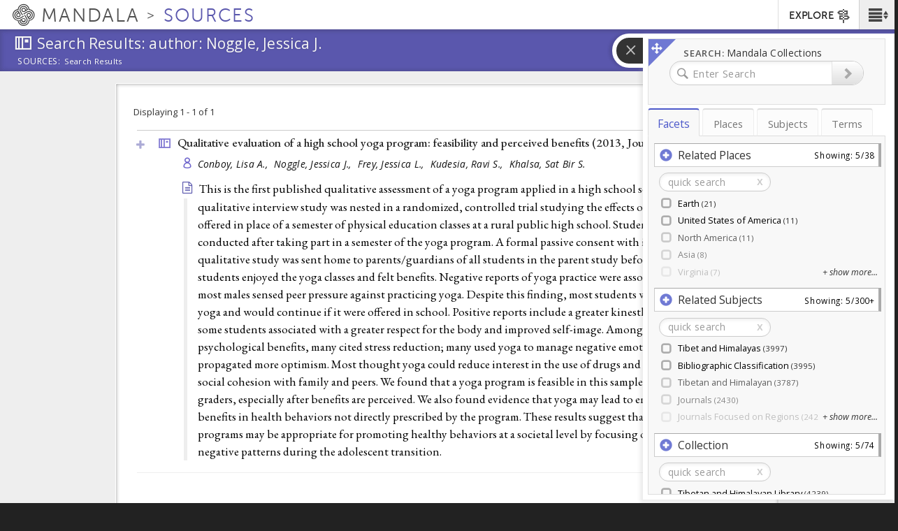

--- FILE ---
content_type: text/plain;charset=utf-8
request_url: https://mandala-solr-proxy.internal.lib.virginia.edu/solr/kmterms/select?&q=*&sort=header_ssort+ASC&df=ancestor_id_gen_path&fq=level_gen_i:[1+TO+2]&fq={!tag=children}level_gen_i:[1+TO+1]&facet.mincount=2&facet.limit=-1&facet.field={!ex=children}ancestor_id_gen_path&fl=header:name_eng_latin,header,id,ancestor_id_gen_path,ancestor_ids_gen,ancestors_gen,ancestor_id_closest_gen_path,ancestors_closest_gen,level_gen_i,related_subjects_feature_type_s,related_subjects_relation_label_s,associated_subject_ids&facet=true&wt=json&limit=2000&indent=true&wt=json&json.wrf=jQuery112409408221141921598_1769885174152&rows=2000&_=1769885174157
body_size: 1558
content:
jQuery112409408221141921598_1769885174152({
  "responseHeader":{
    "status":0,
    "QTime":0,
    "params":{
      "df":"ancestor_id_gen_path",
      "facet.field":"{!ex=children}ancestor_id_gen_path",
      "indent":"true",
      "fl":"header:name_eng_latin,header,id,ancestor_id_gen_path,ancestor_ids_gen,ancestors_gen,ancestor_id_closest_gen_path,ancestors_closest_gen,level_gen_i,related_subjects_feature_type_s,related_subjects_relation_label_s,associated_subject_ids",
      "sort":"header_ssort ASC",
      "fq":["level_gen_i:[1 TO 2]",
        "{!tag=children}level_gen_i:[1 TO 1]"],
      "rows":"2000",
      "q":"*",
      "facet.limit":"-1",
      "json.wrf":"jQuery112409408221141921598_1769885174152",
      "limit":"2000",
      "facet.mincount":"2",
      "facet":"true",
      "wt":["json",
        "json"],
      "_":"1769885174157"}},
  "response":{"numFound":33,"start":0,"docs":[
      {
        "id":"subjects-5550",
        "header":"Administration",
        "level_gen_i":1,
        "ancestor_id_gen_path":"5550",
        "ancestors_gen":["Administration"],
        "ancestor_ids_gen":[5550]},
      {
        "id":"subjects-6669",
        "header":"Architecture",
        "level_gen_i":1,
        "ancestor_id_gen_path":"6669",
        "ancestors_gen":["Architecture"],
        "ancestor_ids_gen":[6669]},
      {
        "id":"subjects-2823",
        "header":"Collections",
        "level_gen_i":1,
        "ancestor_id_gen_path":"2823",
        "ancestors_gen":["Collections"],
        "ancestor_ids_gen":[2823]},
      {
        "id":"subjects-5553",
        "header":"Community Services Project Types",
        "level_gen_i":1,
        "ancestor_id_gen_path":"5553",
        "ancestors_gen":["Community Services Project Types"],
        "ancestor_ids_gen":[5553]},
      {
        "id":"subjects-5806",
        "header":"Contemplation",
        "level_gen_i":1,
        "ancestor_id_gen_path":"5806",
        "ancestors_gen":["Contemplation"],
        "ancestor_ids_gen":[5806]},
      {
        "id":"subjects-8868",
        "header":"Cultural Landscapes",
        "level_gen_i":1,
        "ancestor_id_gen_path":"8868",
        "ancestors_gen":["Cultural Landscapes"],
        "ancestor_ids_gen":[8868]},
      {
        "id":"subjects-305",
        "header":"Cultural Regions",
        "level_gen_i":1,
        "ancestor_id_gen_path":"305",
        "ancestors_gen":["Cultural Regions"],
        "ancestor_ids_gen":[305]},
      {
        "id":"subjects-2743",
        "header":"Event",
        "level_gen_i":1,
        "ancestor_id_gen_path":"2743",
        "ancestors_gen":["Event"],
        "ancestor_ids_gen":[2743]},
      {
        "id":"subjects-10338",
        "header":"Flourishing",
        "level_gen_i":1,
        "ancestor_id_gen_path":"10338",
        "ancestors_gen":["Flourishing"],
        "ancestor_ids_gen":[10338]},
      {
        "id":"subjects-9319",
        "header":"Flourishing Model-Art & Science of Human Flourishing Course",
        "level_gen_i":1,
        "ancestor_id_gen_path":"9319",
        "ancestors_gen":["Flourishing Model-Art & Science of Human Flourishing Course"],
        "ancestor_ids_gen":[9319]},
      {
        "id":"subjects-6793",
        "header":"General",
        "level_gen_i":1,
        "ancestor_id_gen_path":"6793",
        "ancestors_gen":["General"],
        "ancestor_ids_gen":[6793]},
      {
        "id":"subjects-20",
        "header":"Geographical Features",
        "level_gen_i":1,
        "ancestor_id_gen_path":"20",
        "ancestors_gen":["Geographical Features"],
        "ancestor_ids_gen":[20]},
      {
        "id":"subjects-5812",
        "header":"Grammars",
        "level_gen_i":1,
        "ancestor_id_gen_path":"5812",
        "ancestors_gen":["Grammars"],
        "ancestor_ids_gen":[5812]},
      {
        "id":"subjects-6404",
        "header":"Higher Education Digital Tools",
        "level_gen_i":1,
        "ancestor_id_gen_path":"6404",
        "ancestors_gen":["Higher Education Digital Tools"],
        "ancestor_ids_gen":[6404]},
      {
        "id":"subjects-5807",
        "header":"Historical Periods",
        "level_gen_i":1,
        "ancestor_id_gen_path":"5807",
        "ancestors_gen":["Historical Periods"],
        "ancestor_ids_gen":[5807]},
      {
        "id":"subjects-306",
        "header":"Human Relationships",
        "level_gen_i":1,
        "ancestor_id_gen_path":"306",
        "ancestors_gen":["Human Relationships"],
        "ancestor_ids_gen":[306]},
      {
        "id":"subjects-301",
        "header":"Language Tree",
        "level_gen_i":1,
        "ancestor_id_gen_path":"301",
        "ancestors_gen":["Language Tree"],
        "ancestor_ids_gen":[301]},
      {
        "id":"subjects-5809",
        "header":"Literary Genres",
        "level_gen_i":1,
        "ancestor_id_gen_path":"5809",
        "ancestors_gen":["Literary Genres"],
        "ancestor_ids_gen":[5809]},
      {
        "id":"subjects-2693",
        "header":"Material Objects",
        "level_gen_i":1,
        "ancestor_id_gen_path":"2693",
        "ancestors_gen":["Material Objects"],
        "ancestor_ids_gen":[2693]},
      {
        "id":"subjects-6664",
        "header":"Mesoamerican Studies",
        "level_gen_i":1,
        "ancestor_id_gen_path":"6664",
        "ancestors_gen":["Mesoamerican Studies"],
        "ancestor_ids_gen":[6664]},
      {
        "id":"subjects-5808",
        "header":"Oral Genres",
        "level_gen_i":1,
        "ancestor_id_gen_path":"5808",
        "ancestors_gen":["Oral Genres"],
        "ancestor_ids_gen":[5808]},
      {
        "id":"subjects-2688",
        "header":"Organizations and Organizational  Units",
        "level_gen_i":1,
        "ancestor_id_gen_path":"2688",
        "ancestors_gen":["Organizations and Organizational  Units"],
        "ancestor_ids_gen":[2688]},
      {
        "id":"subjects-10125",
        "header":"Parietal lobe",
        "level_gen_i":1,
        "ancestor_id_gen_path":"10125",
        "ancestors_gen":["Parietal lobe"],
        "ancestor_ids_gen":[10125]},
      {
        "id":"subjects-7174",
        "header":"Politics",
        "level_gen_i":1,
        "ancestor_id_gen_path":"7174",
        "ancestors_gen":["Politics"],
        "ancestor_ids_gen":[7174]},
      {
        "id":"subjects-6670",
        "header":"Profession",
        "level_gen_i":1,
        "ancestor_id_gen_path":"6670",
        "ancestors_gen":["Profession"],
        "ancestor_ids_gen":[6670]},
      {
        "id":"subjects-302",
        "header":"Religious Sects",
        "level_gen_i":1,
        "ancestor_id_gen_path":"302",
        "ancestors_gen":["Religious Sects"],
        "ancestor_ids_gen":[302]},
      {
        "id":"subjects-5810",
        "header":"Religious Systems",
        "level_gen_i":1,
        "ancestor_id_gen_path":"5810",
        "ancestors_gen":["Religious Systems"],
        "ancestor_ids_gen":[5810]},
      {
        "id":"subjects-5805",
        "header":"Ritual",
        "level_gen_i":1,
        "ancestor_id_gen_path":"5805",
        "ancestors_gen":["Ritual"],
        "ancestor_ids_gen":[5805]},
      {
        "id":"subjects-192",
        "header":"Scripts",
        "level_gen_i":1,
        "ancestor_id_gen_path":"192",
        "ancestors_gen":["Scripts"],
        "ancestor_ids_gen":[192]},
      {
        "id":"subjects-6844",
        "header":"Teaching Resources",
        "level_gen_i":1,
        "ancestor_id_gen_path":"6844",
        "ancestors_gen":["Teaching Resources"],
        "ancestor_ids_gen":[6844]},
      {
        "id":"subjects-4833",
        "header":"Text Typologies",
        "level_gen_i":1,
        "ancestor_id_gen_path":"4833",
        "ancestors_gen":["Text Typologies"],
        "ancestor_ids_gen":[4833]},
      {
        "id":"subjects-6403",
        "header":"Tibet and Himalayas",
        "level_gen_i":1,
        "ancestor_id_gen_path":"6403",
        "ancestors_gen":["Tibet and Himalayas"],
        "ancestor_ids_gen":[6403]},
      {
        "id":"subjects-5813",
        "header":"Zoologies (Biological and Spiritual)",
        "level_gen_i":1,
        "ancestor_id_gen_path":"5813",
        "ancestors_gen":["Zoologies (Biological and Spiritual)"],
        "ancestor_ids_gen":[5813]}]
  },
  "facet_counts":{
    "facet_queries":{},
    "facet_fields":{
      "ancestor_id_gen_path":[
        "10125",4,
        "10338",4,
        "192",7,
        "20",15,
        "2688",9,
        "2693",8,
        "2743",2,
        "2823",13,
        "301",6,
        "302",4,
        "305",2,
        "306",4,
        "4833",5,
        "5550",2,
        "5553",16,
        "5805",2,
        "5806",5,
        "5807",2,
        "5808",2,
        "5809",2,
        "5810",2,
        "5812",5,
        "5813",3,
        "6311",6,
        "6403",11,
        "6404",28,
        "6653",8,
        "6664",4,
        "6669",3,
        "6670",7,
        "6793",4,
        "6844",8,
        "6935",29,
        "7174",11,
        "8868",3,
        "9319",6]},
    "facet_ranges":{},
    "facet_intervals":{},
    "facet_heatmaps":{}}})


--- FILE ---
content_type: text/plain;charset=utf-8
request_url: https://mandala-solr-proxy.internal.lib.virginia.edu/solr/kmterms/select?&q=*&df=header&fq=level_pol.admin.hier_i:[1%20TO%201]&fl=header:name_eng_latin,head,id,ancestor_id_pol.admin.hier_path,level_pol.admin.hier_i,associated_subject_ids&fq=tree:places&indent=true&wt=json&json.wrf=jQuery112409408221141921598_1769885174150&rows=2000&limit=2000&_=1769885174151
body_size: 276
content:
jQuery112409408221141921598_1769885174150({
  "responseHeader":{
    "status":0,
    "QTime":0,
    "params":{
      "q":"*",
      "df":"header",
      "json.wrf":"jQuery112409408221141921598_1769885174150",
      "indent":"true",
      "fl":"header:name_eng_latin,head,id,ancestor_id_pol.admin.hier_path,level_pol.admin.hier_i,associated_subject_ids",
      "limit":"2000",
      "fq":["level_pol.admin.hier_i:[1 TO 1]",
        "tree:places"],
      "rows":"2000",
      "wt":"json",
      "_":"1769885174151"}},
  "response":{"numFound":1,"start":0,"docs":[
      {
        "id":"places-13735",
        "level_pol.admin.hier_i":1,
        "ancestor_id_pol.admin.hier_path":"13735"}]
  }})


--- FILE ---
content_type: application/javascript
request_url: https://sources.mandala.library.virginia.edu/sites/mandala-sources.lib.virginia.edu/files/js/js_OVJN1aFnvA5K-YnhrQgZlJAvWKlXNetp3jBYrxE42x4.js
body_size: 53809
content:
/**!

 @license
 handlebars v4.0.11

Copyright (C) 2011-2017 by Yehuda Katz

Permission is hereby granted, free of charge, to any person obtaining a copy
of this software and associated documentation files (the "Software"), to deal
in the Software without restriction, including without limitation the rights
to use, copy, modify, merge, publish, distribute, sublicense, and/or sell
copies of the Software, and to permit persons to whom the Software is
furnished to do so, subject to the following conditions:

The above copyright notice and this permission notice shall be included in
all copies or substantial portions of the Software.

THE SOFTWARE IS PROVIDED "AS IS", WITHOUT WARRANTY OF ANY KIND, EXPRESS OR
IMPLIED, INCLUDING BUT NOT LIMITED TO THE WARRANTIES OF MERCHANTABILITY,
FITNESS FOR A PARTICULAR PURPOSE AND NONINFRINGEMENT. IN NO EVENT SHALL THE
AUTHORS OR COPYRIGHT HOLDERS BE LIABLE FOR ANY CLAIM, DAMAGES OR OTHER
LIABILITY, WHETHER IN AN ACTION OF CONTRACT, TORT OR OTHERWISE, ARISING FROM,
OUT OF OR IN CONNECTION WITH THE SOFTWARE OR THE USE OR OTHER DEALINGS IN
THE SOFTWARE.

*/
(function webpackUniversalModuleDefinition(root, factory) {
	if(typeof exports === 'object' && typeof module === 'object')
		module.exports = factory();
	else if(typeof define === 'function' && define.amd)
		define([], factory);
	else if(typeof exports === 'object')
		exports["Handlebars"] = factory();
	else
		root["Handlebars"] = factory();
})(this, function() {
return /******/ (function(modules) { // webpackBootstrap
/******/ 	// The module cache
/******/ 	var installedModules = {};

/******/ 	// The require function
/******/ 	function __webpack_require__(moduleId) {

/******/ 		// Check if module is in cache
/******/ 		if(installedModules[moduleId])
/******/ 			return installedModules[moduleId].exports;

/******/ 		// Create a new module (and put it into the cache)
/******/ 		var module = installedModules[moduleId] = {
/******/ 			exports: {},
/******/ 			id: moduleId,
/******/ 			loaded: false
/******/ 		};

/******/ 		// Execute the module function
/******/ 		modules[moduleId].call(module.exports, module, module.exports, __webpack_require__);

/******/ 		// Flag the module as loaded
/******/ 		module.loaded = true;

/******/ 		// Return the exports of the module
/******/ 		return module.exports;
/******/ 	}


/******/ 	// expose the modules object (__webpack_modules__)
/******/ 	__webpack_require__.m = modules;

/******/ 	// expose the module cache
/******/ 	__webpack_require__.c = installedModules;

/******/ 	// __webpack_public_path__
/******/ 	__webpack_require__.p = "";

/******/ 	// Load entry module and return exports
/******/ 	return __webpack_require__(0);
/******/ })
/************************************************************************/
/******/ ([
/* 0 */
/***/ (function(module, exports, __webpack_require__) {

	'use strict';

	var _interopRequireDefault = __webpack_require__(1)['default'];

	exports.__esModule = true;

	var _handlebarsRuntime = __webpack_require__(2);

	var _handlebarsRuntime2 = _interopRequireDefault(_handlebarsRuntime);

	// Compiler imports

	var _handlebarsCompilerAst = __webpack_require__(35);

	var _handlebarsCompilerAst2 = _interopRequireDefault(_handlebarsCompilerAst);

	var _handlebarsCompilerBase = __webpack_require__(36);

	var _handlebarsCompilerCompiler = __webpack_require__(41);

	var _handlebarsCompilerJavascriptCompiler = __webpack_require__(42);

	var _handlebarsCompilerJavascriptCompiler2 = _interopRequireDefault(_handlebarsCompilerJavascriptCompiler);

	var _handlebarsCompilerVisitor = __webpack_require__(39);

	var _handlebarsCompilerVisitor2 = _interopRequireDefault(_handlebarsCompilerVisitor);

	var _handlebarsNoConflict = __webpack_require__(34);

	var _handlebarsNoConflict2 = _interopRequireDefault(_handlebarsNoConflict);

	var _create = _handlebarsRuntime2['default'].create;
	function create() {
	  var hb = _create();

	  hb.compile = function (input, options) {
	    return _handlebarsCompilerCompiler.compile(input, options, hb);
	  };
	  hb.precompile = function (input, options) {
	    return _handlebarsCompilerCompiler.precompile(input, options, hb);
	  };

	  hb.AST = _handlebarsCompilerAst2['default'];
	  hb.Compiler = _handlebarsCompilerCompiler.Compiler;
	  hb.JavaScriptCompiler = _handlebarsCompilerJavascriptCompiler2['default'];
	  hb.Parser = _handlebarsCompilerBase.parser;
	  hb.parse = _handlebarsCompilerBase.parse;

	  return hb;
	}

	var inst = create();
	inst.create = create;

	_handlebarsNoConflict2['default'](inst);

	inst.Visitor = _handlebarsCompilerVisitor2['default'];

	inst['default'] = inst;

	exports['default'] = inst;
	module.exports = exports['default'];

/***/ }),
/* 1 */
/***/ (function(module, exports) {

	"use strict";

	exports["default"] = function (obj) {
	  return obj && obj.__esModule ? obj : {
	    "default": obj
	  };
	};

	exports.__esModule = true;

/***/ }),
/* 2 */
/***/ (function(module, exports, __webpack_require__) {

	'use strict';

	var _interopRequireWildcard = __webpack_require__(3)['default'];

	var _interopRequireDefault = __webpack_require__(1)['default'];

	exports.__esModule = true;

	var _handlebarsBase = __webpack_require__(4);

	var base = _interopRequireWildcard(_handlebarsBase);

	// Each of these augment the Handlebars object. No need to setup here.
	// (This is done to easily share code between commonjs and browse envs)

	var _handlebarsSafeString = __webpack_require__(21);

	var _handlebarsSafeString2 = _interopRequireDefault(_handlebarsSafeString);

	var _handlebarsException = __webpack_require__(6);

	var _handlebarsException2 = _interopRequireDefault(_handlebarsException);

	var _handlebarsUtils = __webpack_require__(5);

	var Utils = _interopRequireWildcard(_handlebarsUtils);

	var _handlebarsRuntime = __webpack_require__(22);

	var runtime = _interopRequireWildcard(_handlebarsRuntime);

	var _handlebarsNoConflict = __webpack_require__(34);

	var _handlebarsNoConflict2 = _interopRequireDefault(_handlebarsNoConflict);

	// For compatibility and usage outside of module systems, make the Handlebars object a namespace
	function create() {
	  var hb = new base.HandlebarsEnvironment();

	  Utils.extend(hb, base);
	  hb.SafeString = _handlebarsSafeString2['default'];
	  hb.Exception = _handlebarsException2['default'];
	  hb.Utils = Utils;
	  hb.escapeExpression = Utils.escapeExpression;

	  hb.VM = runtime;
	  hb.template = function (spec) {
	    return runtime.template(spec, hb);
	  };

	  return hb;
	}

	var inst = create();
	inst.create = create;

	_handlebarsNoConflict2['default'](inst);

	inst['default'] = inst;

	exports['default'] = inst;
	module.exports = exports['default'];

/***/ }),
/* 3 */
/***/ (function(module, exports) {

	"use strict";

	exports["default"] = function (obj) {
	  if (obj && obj.__esModule) {
	    return obj;
	  } else {
	    var newObj = {};

	    if (obj != null) {
	      for (var key in obj) {
	        if (Object.prototype.hasOwnProperty.call(obj, key)) newObj[key] = obj[key];
	      }
	    }

	    newObj["default"] = obj;
	    return newObj;
	  }
	};

	exports.__esModule = true;

/***/ }),
/* 4 */
/***/ (function(module, exports, __webpack_require__) {

	'use strict';

	var _interopRequireDefault = __webpack_require__(1)['default'];

	exports.__esModule = true;
	exports.HandlebarsEnvironment = HandlebarsEnvironment;

	var _utils = __webpack_require__(5);

	var _exception = __webpack_require__(6);

	var _exception2 = _interopRequireDefault(_exception);

	var _helpers = __webpack_require__(10);

	var _decorators = __webpack_require__(18);

	var _logger = __webpack_require__(20);

	var _logger2 = _interopRequireDefault(_logger);

	var VERSION = '4.0.11';
	exports.VERSION = VERSION;
	var COMPILER_REVISION = 7;

	exports.COMPILER_REVISION = COMPILER_REVISION;
	var REVISION_CHANGES = {
	  1: '<= 1.0.rc.2', // 1.0.rc.2 is actually rev2 but doesn't report it
	  2: '== 1.0.0-rc.3',
	  3: '== 1.0.0-rc.4',
	  4: '== 1.x.x',
	  5: '== 2.0.0-alpha.x',
	  6: '>= 2.0.0-beta.1',
	  7: '>= 4.0.0'
	};

	exports.REVISION_CHANGES = REVISION_CHANGES;
	var objectType = '[object Object]';

	function HandlebarsEnvironment(helpers, partials, decorators) {
	  this.helpers = helpers || {};
	  this.partials = partials || {};
	  this.decorators = decorators || {};

	  _helpers.registerDefaultHelpers(this);
	  _decorators.registerDefaultDecorators(this);
	}

	HandlebarsEnvironment.prototype = {
	  constructor: HandlebarsEnvironment,

	  logger: _logger2['default'],
	  log: _logger2['default'].log,

	  registerHelper: function registerHelper(name, fn) {
	    if (_utils.toString.call(name) === objectType) {
	      if (fn) {
	        throw new _exception2['default']('Arg not supported with multiple helpers');
	      }
	      _utils.extend(this.helpers, name);
	    } else {
	      this.helpers[name] = fn;
	    }
	  },
	  unregisterHelper: function unregisterHelper(name) {
	    delete this.helpers[name];
	  },

	  registerPartial: function registerPartial(name, partial) {
	    if (_utils.toString.call(name) === objectType) {
	      _utils.extend(this.partials, name);
	    } else {
	      if (typeof partial === 'undefined') {
	        throw new _exception2['default']('Attempting to register a partial called "' + name + '" as undefined');
	      }
	      this.partials[name] = partial;
	    }
	  },
	  unregisterPartial: function unregisterPartial(name) {
	    delete this.partials[name];
	  },

	  registerDecorator: function registerDecorator(name, fn) {
	    if (_utils.toString.call(name) === objectType) {
	      if (fn) {
	        throw new _exception2['default']('Arg not supported with multiple decorators');
	      }
	      _utils.extend(this.decorators, name);
	    } else {
	      this.decorators[name] = fn;
	    }
	  },
	  unregisterDecorator: function unregisterDecorator(name) {
	    delete this.decorators[name];
	  }
	};

	var log = _logger2['default'].log;

	exports.log = log;
	exports.createFrame = _utils.createFrame;
	exports.logger = _logger2['default'];

/***/ }),
/* 5 */
/***/ (function(module, exports) {

	'use strict';

	exports.__esModule = true;
	exports.extend = extend;
	exports.indexOf = indexOf;
	exports.escapeExpression = escapeExpression;
	exports.isEmpty = isEmpty;
	exports.createFrame = createFrame;
	exports.blockParams = blockParams;
	exports.appendContextPath = appendContextPath;
	var escape = {
	  '&': '&amp;',
	  '<': '&lt;',
	  '>': '&gt;',
	  '"': '&quot;',
	  "'": '&#x27;',
	  '`': '&#x60;',
	  '=': '&#x3D;'
	};

	var badChars = /[&<>"'`=]/g,
	    possible = /[&<>"'`=]/;

	function escapeChar(chr) {
	  return escape[chr];
	}

	function extend(obj /* , ...source */) {
	  for (var i = 1; i < arguments.length; i++) {
	    for (var key in arguments[i]) {
	      if (Object.prototype.hasOwnProperty.call(arguments[i], key)) {
	        obj[key] = arguments[i][key];
	      }
	    }
	  }

	  return obj;
	}

	var toString = Object.prototype.toString;

	exports.toString = toString;
	// Sourced from lodash
	// https://github.com/bestiejs/lodash/blob/master/LICENSE.txt
	/* eslint-disable func-style */
	var isFunction = function isFunction(value) {
	  return typeof value === 'function';
	};
	// fallback for older versions of Chrome and Safari
	/* istanbul ignore next */
	if (isFunction(/x/)) {
	  exports.isFunction = isFunction = function (value) {
	    return typeof value === 'function' && toString.call(value) === '[object Function]';
	  };
	}
	exports.isFunction = isFunction;

	/* eslint-enable func-style */

	/* istanbul ignore next */
	var isArray = Array.isArray || function (value) {
	  return value && typeof value === 'object' ? toString.call(value) === '[object Array]' : false;
	};

	exports.isArray = isArray;
	// Older IE versions do not directly support indexOf so we must implement our own, sadly.

	function indexOf(array, value) {
	  for (var i = 0, len = array.length; i < len; i++) {
	    if (array[i] === value) {
	      return i;
	    }
	  }
	  return -1;
	}

	function escapeExpression(string) {
	  if (typeof string !== 'string') {
	    // don't escape SafeStrings, since they're already safe
	    if (string && string.toHTML) {
	      return string.toHTML();
	    } else if (string == null) {
	      return '';
	    } else if (!string) {
	      return string + '';
	    }

	    // Force a string conversion as this will be done by the append regardless and
	    // the regex test will do this transparently behind the scenes, causing issues if
	    // an object's to string has escaped characters in it.
	    string = '' + string;
	  }

	  if (!possible.test(string)) {
	    return string;
	  }
	  return string.replace(badChars, escapeChar);
	}

	function isEmpty(value) {
	  if (!value && value !== 0) {
	    return true;
	  } else if (isArray(value) && value.length === 0) {
	    return true;
	  } else {
	    return false;
	  }
	}

	function createFrame(object) {
	  var frame = extend({}, object);
	  frame._parent = object;
	  return frame;
	}

	function blockParams(params, ids) {
	  params.path = ids;
	  return params;
	}

	function appendContextPath(contextPath, id) {
	  return (contextPath ? contextPath + '.' : '') + id;
	}

/***/ }),
/* 6 */
/***/ (function(module, exports, __webpack_require__) {

	'use strict';

	var _Object$defineProperty = __webpack_require__(7)['default'];

	exports.__esModule = true;

	var errorProps = ['description', 'fileName', 'lineNumber', 'message', 'name', 'number', 'stack'];

	function Exception(message, node) {
	  var loc = node && node.loc,
	      line = undefined,
	      column = undefined;
	  if (loc) {
	    line = loc.start.line;
	    column = loc.start.column;

	    message += ' - ' + line + ':' + column;
	  }

	  var tmp = Error.prototype.constructor.call(this, message);

	  // Unfortunately errors are not enumerable in Chrome (at least), so `for prop in tmp` doesn't work.
	  for (var idx = 0; idx < errorProps.length; idx++) {
	    this[errorProps[idx]] = tmp[errorProps[idx]];
	  }

	  /* istanbul ignore else */
	  if (Error.captureStackTrace) {
	    Error.captureStackTrace(this, Exception);
	  }

	  try {
	    if (loc) {
	      this.lineNumber = line;

	      // Work around issue under safari where we can't directly set the column value
	      /* istanbul ignore next */
	      if (_Object$defineProperty) {
	        Object.defineProperty(this, 'column', {
	          value: column,
	          enumerable: true
	        });
	      } else {
	        this.column = column;
	      }
	    }
	  } catch (nop) {
	    /* Ignore if the browser is very particular */
	  }
	}

	Exception.prototype = new Error();

	exports['default'] = Exception;
	module.exports = exports['default'];

/***/ }),
/* 7 */
/***/ (function(module, exports, __webpack_require__) {

	module.exports = { "default": __webpack_require__(8), __esModule: true };

/***/ }),
/* 8 */
/***/ (function(module, exports, __webpack_require__) {

	var $ = __webpack_require__(9);
	module.exports = function defineProperty(it, key, desc){
	  return $.setDesc(it, key, desc);
	};

/***/ }),
/* 9 */
/***/ (function(module, exports) {

	var $Object = Object;
	module.exports = {
	  create:     $Object.create,
	  getProto:   $Object.getPrototypeOf,
	  isEnum:     {}.propertyIsEnumerable,
	  getDesc:    $Object.getOwnPropertyDescriptor,
	  setDesc:    $Object.defineProperty,
	  setDescs:   $Object.defineProperties,
	  getKeys:    $Object.keys,
	  getNames:   $Object.getOwnPropertyNames,
	  getSymbols: $Object.getOwnPropertySymbols,
	  each:       [].forEach
	};

/***/ }),
/* 10 */
/***/ (function(module, exports, __webpack_require__) {

	'use strict';

	var _interopRequireDefault = __webpack_require__(1)['default'];

	exports.__esModule = true;
	exports.registerDefaultHelpers = registerDefaultHelpers;

	var _helpersBlockHelperMissing = __webpack_require__(11);

	var _helpersBlockHelperMissing2 = _interopRequireDefault(_helpersBlockHelperMissing);

	var _helpersEach = __webpack_require__(12);

	var _helpersEach2 = _interopRequireDefault(_helpersEach);

	var _helpersHelperMissing = __webpack_require__(13);

	var _helpersHelperMissing2 = _interopRequireDefault(_helpersHelperMissing);

	var _helpersIf = __webpack_require__(14);

	var _helpersIf2 = _interopRequireDefault(_helpersIf);

	var _helpersLog = __webpack_require__(15);

	var _helpersLog2 = _interopRequireDefault(_helpersLog);

	var _helpersLookup = __webpack_require__(16);

	var _helpersLookup2 = _interopRequireDefault(_helpersLookup);

	var _helpersWith = __webpack_require__(17);

	var _helpersWith2 = _interopRequireDefault(_helpersWith);

	function registerDefaultHelpers(instance) {
	  _helpersBlockHelperMissing2['default'](instance);
	  _helpersEach2['default'](instance);
	  _helpersHelperMissing2['default'](instance);
	  _helpersIf2['default'](instance);
	  _helpersLog2['default'](instance);
	  _helpersLookup2['default'](instance);
	  _helpersWith2['default'](instance);
	}

/***/ }),
/* 11 */
/***/ (function(module, exports, __webpack_require__) {

	'use strict';

	exports.__esModule = true;

	var _utils = __webpack_require__(5);

	exports['default'] = function (instance) {
	  instance.registerHelper('blockHelperMissing', function (context, options) {
	    var inverse = options.inverse,
	        fn = options.fn;

	    if (context === true) {
	      return fn(this);
	    } else if (context === false || context == null) {
	      return inverse(this);
	    } else if (_utils.isArray(context)) {
	      if (context.length > 0) {
	        if (options.ids) {
	          options.ids = [options.name];
	        }

	        return instance.helpers.each(context, options);
	      } else {
	        return inverse(this);
	      }
	    } else {
	      if (options.data && options.ids) {
	        var data = _utils.createFrame(options.data);
	        data.contextPath = _utils.appendContextPath(options.data.contextPath, options.name);
	        options = { data: data };
	      }

	      return fn(context, options);
	    }
	  });
	};

	module.exports = exports['default'];

/***/ }),
/* 12 */
/***/ (function(module, exports, __webpack_require__) {

	'use strict';

	var _interopRequireDefault = __webpack_require__(1)['default'];

	exports.__esModule = true;

	var _utils = __webpack_require__(5);

	var _exception = __webpack_require__(6);

	var _exception2 = _interopRequireDefault(_exception);

	exports['default'] = function (instance) {
	  instance.registerHelper('each', function (context, options) {
	    if (!options) {
	      throw new _exception2['default']('Must pass iterator to #each');
	    }

	    var fn = options.fn,
	        inverse = options.inverse,
	        i = 0,
	        ret = '',
	        data = undefined,
	        contextPath = undefined;

	    if (options.data && options.ids) {
	      contextPath = _utils.appendContextPath(options.data.contextPath, options.ids[0]) + '.';
	    }

	    if (_utils.isFunction(context)) {
	      context = context.call(this);
	    }

	    if (options.data) {
	      data = _utils.createFrame(options.data);
	    }

	    function execIteration(field, index, last) {
	      if (data) {
	        data.key = field;
	        data.index = index;
	        data.first = index === 0;
	        data.last = !!last;

	        if (contextPath) {
	          data.contextPath = contextPath + field;
	        }
	      }

	      ret = ret + fn(context[field], {
	        data: data,
	        blockParams: _utils.blockParams([context[field], field], [contextPath + field, null])
	      });
	    }

	    if (context && typeof context === 'object') {
	      if (_utils.isArray(context)) {
	        for (var j = context.length; i < j; i++) {
	          if (i in context) {
	            execIteration(i, i, i === context.length - 1);
	          }
	        }
	      } else {
	        var priorKey = undefined;

	        for (var key in context) {
	          if (context.hasOwnProperty(key)) {
	            // We're running the iterations one step out of sync so we can detect
	            // the last iteration without have to scan the object twice and create
	            // an itermediate keys array.
	            if (priorKey !== undefined) {
	              execIteration(priorKey, i - 1);
	            }
	            priorKey = key;
	            i++;
	          }
	        }
	        if (priorKey !== undefined) {
	          execIteration(priorKey, i - 1, true);
	        }
	      }
	    }

	    if (i === 0) {
	      ret = inverse(this);
	    }

	    return ret;
	  });
	};

	module.exports = exports['default'];

/***/ }),
/* 13 */
/***/ (function(module, exports, __webpack_require__) {

	'use strict';

	var _interopRequireDefault = __webpack_require__(1)['default'];

	exports.__esModule = true;

	var _exception = __webpack_require__(6);

	var _exception2 = _interopRequireDefault(_exception);

	exports['default'] = function (instance) {
	  instance.registerHelper('helperMissing', function () /* [args, ]options */{
	    if (arguments.length === 1) {
	      // A missing field in a {{foo}} construct.
	      return undefined;
	    } else {
	      // Someone is actually trying to call something, blow up.
	      throw new _exception2['default']('Missing helper: "' + arguments[arguments.length - 1].name + '"');
	    }
	  });
	};

	module.exports = exports['default'];

/***/ }),
/* 14 */
/***/ (function(module, exports, __webpack_require__) {

	'use strict';

	exports.__esModule = true;

	var _utils = __webpack_require__(5);

	exports['default'] = function (instance) {
	  instance.registerHelper('if', function (conditional, options) {
	    if (_utils.isFunction(conditional)) {
	      conditional = conditional.call(this);
	    }

	    // Default behavior is to render the positive path if the value is truthy and not empty.
	    // The `includeZero` option may be set to treat the condtional as purely not empty based on the
	    // behavior of isEmpty. Effectively this determines if 0 is handled by the positive path or negative.
	    if (!options.hash.includeZero && !conditional || _utils.isEmpty(conditional)) {
	      return options.inverse(this);
	    } else {
	      return options.fn(this);
	    }
	  });

	  instance.registerHelper('unless', function (conditional, options) {
	    return instance.helpers['if'].call(this, conditional, { fn: options.inverse, inverse: options.fn, hash: options.hash });
	  });
	};

	module.exports = exports['default'];

/***/ }),
/* 15 */
/***/ (function(module, exports) {

	'use strict';

	exports.__esModule = true;

	exports['default'] = function (instance) {
	  instance.registerHelper('log', function () /* message, options */{
	    var args = [undefined],
	        options = arguments[arguments.length - 1];
	    for (var i = 0; i < arguments.length - 1; i++) {
	      args.push(arguments[i]);
	    }

	    var level = 1;
	    if (options.hash.level != null) {
	      level = options.hash.level;
	    } else if (options.data && options.data.level != null) {
	      level = options.data.level;
	    }
	    args[0] = level;

	    instance.log.apply(instance, args);
	  });
	};

	module.exports = exports['default'];

/***/ }),
/* 16 */
/***/ (function(module, exports) {

	'use strict';

	exports.__esModule = true;

	exports['default'] = function (instance) {
	  instance.registerHelper('lookup', function (obj, field) {
	    return obj && obj[field];
	  });
	};

	module.exports = exports['default'];

/***/ }),
/* 17 */
/***/ (function(module, exports, __webpack_require__) {

	'use strict';

	exports.__esModule = true;

	var _utils = __webpack_require__(5);

	exports['default'] = function (instance) {
	  instance.registerHelper('with', function (context, options) {
	    if (_utils.isFunction(context)) {
	      context = context.call(this);
	    }

	    var fn = options.fn;

	    if (!_utils.isEmpty(context)) {
	      var data = options.data;
	      if (options.data && options.ids) {
	        data = _utils.createFrame(options.data);
	        data.contextPath = _utils.appendContextPath(options.data.contextPath, options.ids[0]);
	      }

	      return fn(context, {
	        data: data,
	        blockParams: _utils.blockParams([context], [data && data.contextPath])
	      });
	    } else {
	      return options.inverse(this);
	    }
	  });
	};

	module.exports = exports['default'];

/***/ }),
/* 18 */
/***/ (function(module, exports, __webpack_require__) {

	'use strict';

	var _interopRequireDefault = __webpack_require__(1)['default'];

	exports.__esModule = true;
	exports.registerDefaultDecorators = registerDefaultDecorators;

	var _decoratorsInline = __webpack_require__(19);

	var _decoratorsInline2 = _interopRequireDefault(_decoratorsInline);

	function registerDefaultDecorators(instance) {
	  _decoratorsInline2['default'](instance);
	}

/***/ }),
/* 19 */
/***/ (function(module, exports, __webpack_require__) {

	'use strict';

	exports.__esModule = true;

	var _utils = __webpack_require__(5);

	exports['default'] = function (instance) {
	  instance.registerDecorator('inline', function (fn, props, container, options) {
	    var ret = fn;
	    if (!props.partials) {
	      props.partials = {};
	      ret = function (context, options) {
	        // Create a new partials stack frame prior to exec.
	        var original = container.partials;
	        container.partials = _utils.extend({}, original, props.partials);
	        var ret = fn(context, options);
	        container.partials = original;
	        return ret;
	      };
	    }

	    props.partials[options.args[0]] = options.fn;

	    return ret;
	  });
	};

	module.exports = exports['default'];

/***/ }),
/* 20 */
/***/ (function(module, exports, __webpack_require__) {

	'use strict';

	exports.__esModule = true;

	var _utils = __webpack_require__(5);

	var logger = {
	  methodMap: ['debug', 'info', 'warn', 'error'],
	  level: 'info',

	  // Maps a given level value to the `methodMap` indexes above.
	  lookupLevel: function lookupLevel(level) {
	    if (typeof level === 'string') {
	      var levelMap = _utils.indexOf(logger.methodMap, level.toLowerCase());
	      if (levelMap >= 0) {
	        level = levelMap;
	      } else {
	        level = parseInt(level, 10);
	      }
	    }

	    return level;
	  },

	  // Can be overridden in the host environment
	  log: function log(level) {
	    level = logger.lookupLevel(level);

	    if (typeof console !== 'undefined' && logger.lookupLevel(logger.level) <= level) {
	      var method = logger.methodMap[level];
	      if (!console[method]) {
	        // eslint-disable-line no-console
	        method = 'log';
	      }

	      for (var _len = arguments.length, message = Array(_len > 1 ? _len - 1 : 0), _key = 1; _key < _len; _key++) {
	        message[_key - 1] = arguments[_key];
	      }

	      console[method].apply(console, message); // eslint-disable-line no-console
	    }
	  }
	};

	exports['default'] = logger;
	module.exports = exports['default'];

/***/ }),
/* 21 */
/***/ (function(module, exports) {

	// Build out our basic SafeString type
	'use strict';

	exports.__esModule = true;
	function SafeString(string) {
	  this.string = string;
	}

	SafeString.prototype.toString = SafeString.prototype.toHTML = function () {
	  return '' + this.string;
	};

	exports['default'] = SafeString;
	module.exports = exports['default'];

/***/ }),
/* 22 */
/***/ (function(module, exports, __webpack_require__) {

	'use strict';

	var _Object$seal = __webpack_require__(23)['default'];

	var _interopRequireWildcard = __webpack_require__(3)['default'];

	var _interopRequireDefault = __webpack_require__(1)['default'];

	exports.__esModule = true;
	exports.checkRevision = checkRevision;
	exports.template = template;
	exports.wrapProgram = wrapProgram;
	exports.resolvePartial = resolvePartial;
	exports.invokePartial = invokePartial;
	exports.noop = noop;

	var _utils = __webpack_require__(5);

	var Utils = _interopRequireWildcard(_utils);

	var _exception = __webpack_require__(6);

	var _exception2 = _interopRequireDefault(_exception);

	var _base = __webpack_require__(4);

	function checkRevision(compilerInfo) {
	  var compilerRevision = compilerInfo && compilerInfo[0] || 1,
	      currentRevision = _base.COMPILER_REVISION;

	  if (compilerRevision !== currentRevision) {
	    if (compilerRevision < currentRevision) {
	      var runtimeVersions = _base.REVISION_CHANGES[currentRevision],
	          compilerVersions = _base.REVISION_CHANGES[compilerRevision];
	      throw new _exception2['default']('Template was precompiled with an older version of Handlebars than the current runtime. ' + 'Please update your precompiler to a newer version (' + runtimeVersions + ') or downgrade your runtime to an older version (' + compilerVersions + ').');
	    } else {
	      // Use the embedded version info since the runtime doesn't know about this revision yet
	      throw new _exception2['default']('Template was precompiled with a newer version of Handlebars than the current runtime. ' + 'Please update your runtime to a newer version (' + compilerInfo[1] + ').');
	    }
	  }
	}

	function template(templateSpec, env) {
	  /* istanbul ignore next */
	  if (!env) {
	    throw new _exception2['default']('No environment passed to template');
	  }
	  if (!templateSpec || !templateSpec.main) {
	    throw new _exception2['default']('Unknown template object: ' + typeof templateSpec);
	  }

	  templateSpec.main.decorator = templateSpec.main_d;

	  // Note: Using env.VM references rather than local var references throughout this section to allow
	  // for external users to override these as psuedo-supported APIs.
	  env.VM.checkRevision(templateSpec.compiler);

	  function invokePartialWrapper(partial, context, options) {
	    if (options.hash) {
	      context = Utils.extend({}, context, options.hash);
	      if (options.ids) {
	        options.ids[0] = true;
	      }
	    }

	    partial = env.VM.resolvePartial.call(this, partial, context, options);
	    var result = env.VM.invokePartial.call(this, partial, context, options);

	    if (result == null && env.compile) {
	      options.partials[options.name] = env.compile(partial, templateSpec.compilerOptions, env);
	      result = options.partials[options.name](context, options);
	    }
	    if (result != null) {
	      if (options.indent) {
	        var lines = result.split('\n');
	        for (var i = 0, l = lines.length; i < l; i++) {
	          if (!lines[i] && i + 1 === l) {
	            break;
	          }

	          lines[i] = options.indent + lines[i];
	        }
	        result = lines.join('\n');
	      }
	      return result;
	    } else {
	      throw new _exception2['default']('The partial ' + options.name + ' could not be compiled when running in runtime-only mode');
	    }
	  }

	  // Just add water
	  var container = {
	    strict: function strict(obj, name) {
	      if (!(name in obj)) {
	        throw new _exception2['default']('"' + name + '" not defined in ' + obj);
	      }
	      return obj[name];
	    },
	    lookup: function lookup(depths, name) {
	      var len = depths.length;
	      for (var i = 0; i < len; i++) {
	        if (depths[i] && depths[i][name] != null) {
	          return depths[i][name];
	        }
	      }
	    },
	    lambda: function lambda(current, context) {
	      return typeof current === 'function' ? current.call(context) : current;
	    },

	    escapeExpression: Utils.escapeExpression,
	    invokePartial: invokePartialWrapper,

	    fn: function fn(i) {
	      var ret = templateSpec[i];
	      ret.decorator = templateSpec[i + '_d'];
	      return ret;
	    },

	    programs: [],
	    program: function program(i, data, declaredBlockParams, blockParams, depths) {
	      var programWrapper = this.programs[i],
	          fn = this.fn(i);
	      if (data || depths || blockParams || declaredBlockParams) {
	        programWrapper = wrapProgram(this, i, fn, data, declaredBlockParams, blockParams, depths);
	      } else if (!programWrapper) {
	        programWrapper = this.programs[i] = wrapProgram(this, i, fn);
	      }
	      return programWrapper;
	    },

	    data: function data(value, depth) {
	      while (value && depth--) {
	        value = value._parent;
	      }
	      return value;
	    },
	    merge: function merge(param, common) {
	      var obj = param || common;

	      if (param && common && param !== common) {
	        obj = Utils.extend({}, common, param);
	      }

	      return obj;
	    },
	    // An empty object to use as replacement for null-contexts
	    nullContext: _Object$seal({}),

	    noop: env.VM.noop,
	    compilerInfo: templateSpec.compiler
	  };

	  function ret(context) {
	    var options = arguments.length <= 1 || arguments[1] === undefined ? {} : arguments[1];

	    var data = options.data;

	    ret._setup(options);
	    if (!options.partial && templateSpec.useData) {
	      data = initData(context, data);
	    }
	    var depths = undefined,
	        blockParams = templateSpec.useBlockParams ? [] : undefined;
	    if (templateSpec.useDepths) {
	      if (options.depths) {
	        depths = context != options.depths[0] ? [context].concat(options.depths) : options.depths;
	      } else {
	        depths = [context];
	      }
	    }

	    function main(context /*, options*/) {
	      return '' + templateSpec.main(container, context, container.helpers, container.partials, data, blockParams, depths);
	    }
	    main = executeDecorators(templateSpec.main, main, container, options.depths || [], data, blockParams);
	    return main(context, options);
	  }
	  ret.isTop = true;

	  ret._setup = function (options) {
	    if (!options.partial) {
	      container.helpers = container.merge(options.helpers, env.helpers);

	      if (templateSpec.usePartial) {
	        container.partials = container.merge(options.partials, env.partials);
	      }
	      if (templateSpec.usePartial || templateSpec.useDecorators) {
	        container.decorators = container.merge(options.decorators, env.decorators);
	      }
	    } else {
	      container.helpers = options.helpers;
	      container.partials = options.partials;
	      container.decorators = options.decorators;
	    }
	  };

	  ret._child = function (i, data, blockParams, depths) {
	    if (templateSpec.useBlockParams && !blockParams) {
	      throw new _exception2['default']('must pass block params');
	    }
	    if (templateSpec.useDepths && !depths) {
	      throw new _exception2['default']('must pass parent depths');
	    }

	    return wrapProgram(container, i, templateSpec[i], data, 0, blockParams, depths);
	  };
	  return ret;
	}

	function wrapProgram(container, i, fn, data, declaredBlockParams, blockParams, depths) {
	  function prog(context) {
	    var options = arguments.length <= 1 || arguments[1] === undefined ? {} : arguments[1];

	    var currentDepths = depths;
	    if (depths && context != depths[0] && !(context === container.nullContext && depths[0] === null)) {
	      currentDepths = [context].concat(depths);
	    }

	    return fn(container, context, container.helpers, container.partials, options.data || data, blockParams && [options.blockParams].concat(blockParams), currentDepths);
	  }

	  prog = executeDecorators(fn, prog, container, depths, data, blockParams);

	  prog.program = i;
	  prog.depth = depths ? depths.length : 0;
	  prog.blockParams = declaredBlockParams || 0;
	  return prog;
	}

	function resolvePartial(partial, context, options) {
	  if (!partial) {
	    if (options.name === '@partial-block') {
	      partial = options.data['partial-block'];
	    } else {
	      partial = options.partials[options.name];
	    }
	  } else if (!partial.call && !options.name) {
	    // This is a dynamic partial that returned a string
	    options.name = partial;
	    partial = options.partials[partial];
	  }
	  return partial;
	}

	function invokePartial(partial, context, options) {
	  // Use the current closure context to save the partial-block if this partial
	  var currentPartialBlock = options.data && options.data['partial-block'];
	  options.partial = true;
	  if (options.ids) {
	    options.data.contextPath = options.ids[0] || options.data.contextPath;
	  }

	  var partialBlock = undefined;
	  if (options.fn && options.fn !== noop) {
	    (function () {
	      options.data = _base.createFrame(options.data);
	      // Wrapper function to get access to currentPartialBlock from the closure
	      var fn = options.fn;
	      partialBlock = options.data['partial-block'] = function partialBlockWrapper(context) {
	        var options = arguments.length <= 1 || arguments[1] === undefined ? {} : arguments[1];

	        // Restore the partial-block from the closure for the execution of the block
	        // i.e. the part inside the block of the partial call.
	        options.data = _base.createFrame(options.data);
	        options.data['partial-block'] = currentPartialBlock;
	        return fn(context, options);
	      };
	      if (fn.partials) {
	        options.partials = Utils.extend({}, options.partials, fn.partials);
	      }
	    })();
	  }

	  if (partial === undefined && partialBlock) {
	    partial = partialBlock;
	  }

	  if (partial === undefined) {
	    throw new _exception2['default']('The partial ' + options.name + ' could not be found');
	  } else if (partial instanceof Function) {
	    return partial(context, options);
	  }
	}

	function noop() {
	  return '';
	}

	function initData(context, data) {
	  if (!data || !('root' in data)) {
	    data = data ? _base.createFrame(data) : {};
	    data.root = context;
	  }
	  return data;
	}

	function executeDecorators(fn, prog, container, depths, data, blockParams) {
	  if (fn.decorator) {
	    var props = {};
	    prog = fn.decorator(prog, props, container, depths && depths[0], data, blockParams, depths);
	    Utils.extend(prog, props);
	  }
	  return prog;
	}

/***/ }),
/* 23 */
/***/ (function(module, exports, __webpack_require__) {

	module.exports = { "default": __webpack_require__(24), __esModule: true };

/***/ }),
/* 24 */
/***/ (function(module, exports, __webpack_require__) {

	__webpack_require__(25);
	module.exports = __webpack_require__(30).Object.seal;

/***/ }),
/* 25 */
/***/ (function(module, exports, __webpack_require__) {

	// 19.1.2.17 Object.seal(O)
	var isObject = __webpack_require__(26);

	__webpack_require__(27)('seal', function($seal){
	  return function seal(it){
	    return $seal && isObject(it) ? $seal(it) : it;
	  };
	});

/***/ }),
/* 26 */
/***/ (function(module, exports) {

	module.exports = function(it){
	  return typeof it === 'object' ? it !== null : typeof it === 'function';
	};

/***/ }),
/* 27 */
/***/ (function(module, exports, __webpack_require__) {

	// most Object methods by ES6 should accept primitives
	var $export = __webpack_require__(28)
	  , core    = __webpack_require__(30)
	  , fails   = __webpack_require__(33);
	module.exports = function(KEY, exec){
	  var fn  = (core.Object || {})[KEY] || Object[KEY]
	    , exp = {};
	  exp[KEY] = exec(fn);
	  $export($export.S + $export.F * fails(function(){ fn(1); }), 'Object', exp);
	};

/***/ }),
/* 28 */
/***/ (function(module, exports, __webpack_require__) {

	var global    = __webpack_require__(29)
	  , core      = __webpack_require__(30)
	  , ctx       = __webpack_require__(31)
	  , PROTOTYPE = 'prototype';

	var $export = function(type, name, source){
	  var IS_FORCED = type & $export.F
	    , IS_GLOBAL = type & $export.G
	    , IS_STATIC = type & $export.S
	    , IS_PROTO  = type & $export.P
	    , IS_BIND   = type & $export.B
	    , IS_WRAP   = type & $export.W
	    , exports   = IS_GLOBAL ? core : core[name] || (core[name] = {})
	    , target    = IS_GLOBAL ? global : IS_STATIC ? global[name] : (global[name] || {})[PROTOTYPE]
	    , key, own, out;
	  if(IS_GLOBAL)source = name;
	  for(key in source){
	    // contains in native
	    own = !IS_FORCED && target && key in target;
	    if(own && key in exports)continue;
	    // export native or passed
	    out = own ? target[key] : source[key];
	    // prevent global pollution for namespaces
	    exports[key] = IS_GLOBAL && typeof target[key] != 'function' ? source[key]
	    // bind timers to global for call from export context
	    : IS_BIND && own ? ctx(out, global)
	    // wrap global constructors for prevent change them in library
	    : IS_WRAP && target[key] == out ? (function(C){
	      var F = function(param){
	        return this instanceof C ? new C(param) : C(param);
	      };
	      F[PROTOTYPE] = C[PROTOTYPE];
	      return F;
	    // make static versions for prototype methods
	    })(out) : IS_PROTO && typeof out == 'function' ? ctx(Function.call, out) : out;
	    if(IS_PROTO)(exports[PROTOTYPE] || (exports[PROTOTYPE] = {}))[key] = out;
	  }
	};
	// type bitmap
	$export.F = 1;  // forced
	$export.G = 2;  // global
	$export.S = 4;  // static
	$export.P = 8;  // proto
	$export.B = 16; // bind
	$export.W = 32; // wrap
	module.exports = $export;

/***/ }),
/* 29 */
/***/ (function(module, exports) {

	// https://github.com/zloirock/core-js/issues/86#issuecomment-115759028
	var global = module.exports = typeof window != 'undefined' && window.Math == Math
	  ? window : typeof self != 'undefined' && self.Math == Math ? self : Function('return this')();
	if(typeof __g == 'number')__g = global; // eslint-disable-line no-undef

/***/ }),
/* 30 */
/***/ (function(module, exports) {

	var core = module.exports = {version: '1.2.6'};
	if(typeof __e == 'number')__e = core; // eslint-disable-line no-undef

/***/ }),
/* 31 */
/***/ (function(module, exports, __webpack_require__) {

	// optional / simple context binding
	var aFunction = __webpack_require__(32);
	module.exports = function(fn, that, length){
	  aFunction(fn);
	  if(that === undefined)return fn;
	  switch(length){
	    case 1: return function(a){
	      return fn.call(that, a);
	    };
	    case 2: return function(a, b){
	      return fn.call(that, a, b);
	    };
	    case 3: return function(a, b, c){
	      return fn.call(that, a, b, c);
	    };
	  }
	  return function(/* ...args */){
	    return fn.apply(that, arguments);
	  };
	};

/***/ }),
/* 32 */
/***/ (function(module, exports) {

	module.exports = function(it){
	  if(typeof it != 'function')throw TypeError(it + ' is not a function!');
	  return it;
	};

/***/ }),
/* 33 */
/***/ (function(module, exports) {

	module.exports = function(exec){
	  try {
	    return !!exec();
	  } catch(e){
	    return true;
	  }
	};

/***/ }),
/* 34 */
/***/ (function(module, exports) {

	/* WEBPACK VAR INJECTION */(function(global) {/* global window */
	'use strict';

	exports.__esModule = true;

	exports['default'] = function (Handlebars) {
	  /* istanbul ignore next */
	  var root = typeof global !== 'undefined' ? global : window,
	      $Handlebars = root.Handlebars;
	  /* istanbul ignore next */
	  Handlebars.noConflict = function () {
	    if (root.Handlebars === Handlebars) {
	      root.Handlebars = $Handlebars;
	    }
	    return Handlebars;
	  };
	};

	module.exports = exports['default'];
	/* WEBPACK VAR INJECTION */}.call(exports, (function() { return this; }())))

/***/ }),
/* 35 */
/***/ (function(module, exports) {

	'use strict';

	exports.__esModule = true;
	var AST = {
	  // Public API used to evaluate derived attributes regarding AST nodes
	  helpers: {
	    // a mustache is definitely a helper if:
	    // * it is an eligible helper, and
	    // * it has at least one parameter or hash segment
	    helperExpression: function helperExpression(node) {
	      return node.type === 'SubExpression' || (node.type === 'MustacheStatement' || node.type === 'BlockStatement') && !!(node.params && node.params.length || node.hash);
	    },

	    scopedId: function scopedId(path) {
	      return (/^\.|this\b/.test(path.original)
	      );
	    },

	    // an ID is simple if it only has one part, and that part is not
	    // `..` or `this`.
	    simpleId: function simpleId(path) {
	      return path.parts.length === 1 && !AST.helpers.scopedId(path) && !path.depth;
	    }
	  }
	};

	// Must be exported as an object rather than the root of the module as the jison lexer
	// must modify the object to operate properly.
	exports['default'] = AST;
	module.exports = exports['default'];

/***/ }),
/* 36 */
/***/ (function(module, exports, __webpack_require__) {

	'use strict';

	var _interopRequireDefault = __webpack_require__(1)['default'];

	var _interopRequireWildcard = __webpack_require__(3)['default'];

	exports.__esModule = true;
	exports.parse = parse;

	var _parser = __webpack_require__(37);

	var _parser2 = _interopRequireDefault(_parser);

	var _whitespaceControl = __webpack_require__(38);

	var _whitespaceControl2 = _interopRequireDefault(_whitespaceControl);

	var _helpers = __webpack_require__(40);

	var Helpers = _interopRequireWildcard(_helpers);

	var _utils = __webpack_require__(5);

	exports.parser = _parser2['default'];

	var yy = {};
	_utils.extend(yy, Helpers);

	function parse(input, options) {
	  // Just return if an already-compiled AST was passed in.
	  if (input.type === 'Program') {
	    return input;
	  }

	  _parser2['default'].yy = yy;

	  // Altering the shared object here, but this is ok as parser is a sync operation
	  yy.locInfo = function (locInfo) {
	    return new yy.SourceLocation(options && options.srcName, locInfo);
	  };

	  var strip = new _whitespaceControl2['default'](options);
	  return strip.accept(_parser2['default'].parse(input));
	}

/***/ }),
/* 37 */
/***/ (function(module, exports) {

	// File ignored in coverage tests via setting in .istanbul.yml
	/* Jison generated parser */
	"use strict";

	exports.__esModule = true;
	var handlebars = (function () {
	    var parser = { trace: function trace() {},
	        yy: {},
	        symbols_: { "error": 2, "root": 3, "program": 4, "EOF": 5, "program_repetition0": 6, "statement": 7, "mustache": 8, "block": 9, "rawBlock": 10, "partial": 11, "partialBlock": 12, "content": 13, "COMMENT": 14, "CONTENT": 15, "openRawBlock": 16, "rawBlock_repetition_plus0": 17, "END_RAW_BLOCK": 18, "OPEN_RAW_BLOCK": 19, "helperName": 20, "openRawBlock_repetition0": 21, "openRawBlock_option0": 22, "CLOSE_RAW_BLOCK": 23, "openBlock": 24, "block_option0": 25, "closeBlock": 26, "openInverse": 27, "block_option1": 28, "OPEN_BLOCK": 29, "openBlock_repetition0": 30, "openBlock_option0": 31, "openBlock_option1": 32, "CLOSE": 33, "OPEN_INVERSE": 34, "openInverse_repetition0": 35, "openInverse_option0": 36, "openInverse_option1": 37, "openInverseChain": 38, "OPEN_INVERSE_CHAIN": 39, "openInverseChain_repetition0": 40, "openInverseChain_option0": 41, "openInverseChain_option1": 42, "inverseAndProgram": 43, "INVERSE": 44, "inverseChain": 45, "inverseChain_option0": 46, "OPEN_ENDBLOCK": 47, "OPEN": 48, "mustache_repetition0": 49, "mustache_option0": 50, "OPEN_UNESCAPED": 51, "mustache_repetition1": 52, "mustache_option1": 53, "CLOSE_UNESCAPED": 54, "OPEN_PARTIAL": 55, "partialName": 56, "partial_repetition0": 57, "partial_option0": 58, "openPartialBlock": 59, "OPEN_PARTIAL_BLOCK": 60, "openPartialBlock_repetition0": 61, "openPartialBlock_option0": 62, "param": 63, "sexpr": 64, "OPEN_SEXPR": 65, "sexpr_repetition0": 66, "sexpr_option0": 67, "CLOSE_SEXPR": 68, "hash": 69, "hash_repetition_plus0": 70, "hashSegment": 71, "ID": 72, "EQUALS": 73, "blockParams": 74, "OPEN_BLOCK_PARAMS": 75, "blockParams_repetition_plus0": 76, "CLOSE_BLOCK_PARAMS": 77, "path": 78, "dataName": 79, "STRING": 80, "NUMBER": 81, "BOOLEAN": 82, "UNDEFINED": 83, "NULL": 84, "DATA": 85, "pathSegments": 86, "SEP": 87, "$accept": 0, "$end": 1 },
	        terminals_: { 2: "error", 5: "EOF", 14: "COMMENT", 15: "CONTENT", 18: "END_RAW_BLOCK", 19: "OPEN_RAW_BLOCK", 23: "CLOSE_RAW_BLOCK", 29: "OPEN_BLOCK", 33: "CLOSE", 34: "OPEN_INVERSE", 39: "OPEN_INVERSE_CHAIN", 44: "INVERSE", 47: "OPEN_ENDBLOCK", 48: "OPEN", 51: "OPEN_UNESCAPED", 54: "CLOSE_UNESCAPED", 55: "OPEN_PARTIAL", 60: "OPEN_PARTIAL_BLOCK", 65: "OPEN_SEXPR", 68: "CLOSE_SEXPR", 72: "ID", 73: "EQUALS", 75: "OPEN_BLOCK_PARAMS", 77: "CLOSE_BLOCK_PARAMS", 80: "STRING", 81: "NUMBER", 82: "BOOLEAN", 83: "UNDEFINED", 84: "NULL", 85: "DATA", 87: "SEP" },
	        productions_: [0, [3, 2], [4, 1], [7, 1], [7, 1], [7, 1], [7, 1], [7, 1], [7, 1], [7, 1], [13, 1], [10, 3], [16, 5], [9, 4], [9, 4], [24, 6], [27, 6], [38, 6], [43, 2], [45, 3], [45, 1], [26, 3], [8, 5], [8, 5], [11, 5], [12, 3], [59, 5], [63, 1], [63, 1], [64, 5], [69, 1], [71, 3], [74, 3], [20, 1], [20, 1], [20, 1], [20, 1], [20, 1], [20, 1], [20, 1], [56, 1], [56, 1], [79, 2], [78, 1], [86, 3], [86, 1], [6, 0], [6, 2], [17, 1], [17, 2], [21, 0], [21, 2], [22, 0], [22, 1], [25, 0], [25, 1], [28, 0], [28, 1], [30, 0], [30, 2], [31, 0], [31, 1], [32, 0], [32, 1], [35, 0], [35, 2], [36, 0], [36, 1], [37, 0], [37, 1], [40, 0], [40, 2], [41, 0], [41, 1], [42, 0], [42, 1], [46, 0], [46, 1], [49, 0], [49, 2], [50, 0], [50, 1], [52, 0], [52, 2], [53, 0], [53, 1], [57, 0], [57, 2], [58, 0], [58, 1], [61, 0], [61, 2], [62, 0], [62, 1], [66, 0], [66, 2], [67, 0], [67, 1], [70, 1], [70, 2], [76, 1], [76, 2]],
	        performAction: function anonymous(yytext, yyleng, yylineno, yy, yystate, $$, _$
	        /**/) {

	            var $0 = $$.length - 1;
	            switch (yystate) {
	                case 1:
	                    return $$[$0 - 1];
	                    break;
	                case 2:
	                    this.$ = yy.prepareProgram($$[$0]);
	                    break;
	                case 3:
	                    this.$ = $$[$0];
	                    break;
	                case 4:
	                    this.$ = $$[$0];
	                    break;
	                case 5:
	                    this.$ = $$[$0];
	                    break;
	                case 6:
	                    this.$ = $$[$0];
	                    break;
	                case 7:
	                    this.$ = $$[$0];
	                    break;
	                case 8:
	                    this.$ = $$[$0];
	                    break;
	                case 9:
	                    this.$ = {
	                        type: 'CommentStatement',
	                        value: yy.stripComment($$[$0]),
	                        strip: yy.stripFlags($$[$0], $$[$0]),
	                        loc: yy.locInfo(this._$)
	                    };

	                    break;
	                case 10:
	                    this.$ = {
	                        type: 'ContentStatement',
	                        original: $$[$0],
	                        value: $$[$0],
	                        loc: yy.locInfo(this._$)
	                    };

	                    break;
	                case 11:
	                    this.$ = yy.prepareRawBlock($$[$0 - 2], $$[$0 - 1], $$[$0], this._$);
	                    break;
	                case 12:
	                    this.$ = { path: $$[$0 - 3], params: $$[$0 - 2], hash: $$[$0 - 1] };
	                    break;
	                case 13:
	                    this.$ = yy.prepareBlock($$[$0 - 3], $$[$0 - 2], $$[$0 - 1], $$[$0], false, this._$);
	                    break;
	                case 14:
	                    this.$ = yy.prepareBlock($$[$0 - 3], $$[$0 - 2], $$[$0 - 1], $$[$0], true, this._$);
	                    break;
	                case 15:
	                    this.$ = { open: $$[$0 - 5], path: $$[$0 - 4], params: $$[$0 - 3], hash: $$[$0 - 2], blockParams: $$[$0 - 1], strip: yy.stripFlags($$[$0 - 5], $$[$0]) };
	                    break;
	                case 16:
	                    this.$ = { path: $$[$0 - 4], params: $$[$0 - 3], hash: $$[$0 - 2], blockParams: $$[$0 - 1], strip: yy.stripFlags($$[$0 - 5], $$[$0]) };
	                    break;
	                case 17:
	                    this.$ = { path: $$[$0 - 4], params: $$[$0 - 3], hash: $$[$0 - 2], blockParams: $$[$0 - 1], strip: yy.stripFlags($$[$0 - 5], $$[$0]) };
	                    break;
	                case 18:
	                    this.$ = { strip: yy.stripFlags($$[$0 - 1], $$[$0 - 1]), program: $$[$0] };
	                    break;
	                case 19:
	                    var inverse = yy.prepareBlock($$[$0 - 2], $$[$0 - 1], $$[$0], $$[$0], false, this._$),
	                        program = yy.prepareProgram([inverse], $$[$0 - 1].loc);
	                    program.chained = true;

	                    this.$ = { strip: $$[$0 - 2].strip, program: program, chain: true };

	                    break;
	                case 20:
	                    this.$ = $$[$0];
	                    break;
	                case 21:
	                    this.$ = { path: $$[$0 - 1], strip: yy.stripFlags($$[$0 - 2], $$[$0]) };
	                    break;
	                case 22:
	                    this.$ = yy.prepareMustache($$[$0 - 3], $$[$0 - 2], $$[$0 - 1], $$[$0 - 4], yy.stripFlags($$[$0 - 4], $$[$0]), this._$);
	                    break;
	                case 23:
	                    this.$ = yy.prepareMustache($$[$0 - 3], $$[$0 - 2], $$[$0 - 1], $$[$0 - 4], yy.stripFlags($$[$0 - 4], $$[$0]), this._$);
	                    break;
	                case 24:
	                    this.$ = {
	                        type: 'PartialStatement',
	                        name: $$[$0 - 3],
	                        params: $$[$0 - 2],
	                        hash: $$[$0 - 1],
	                        indent: '',
	                        strip: yy.stripFlags($$[$0 - 4], $$[$0]),
	                        loc: yy.locInfo(this._$)
	                    };

	                    break;
	                case 25:
	                    this.$ = yy.preparePartialBlock($$[$0 - 2], $$[$0 - 1], $$[$0], this._$);
	                    break;
	                case 26:
	                    this.$ = { path: $$[$0 - 3], params: $$[$0 - 2], hash: $$[$0 - 1], strip: yy.stripFlags($$[$0 - 4], $$[$0]) };
	                    break;
	                case 27:
	                    this.$ = $$[$0];
	                    break;
	                case 28:
	                    this.$ = $$[$0];
	                    break;
	                case 29:
	                    this.$ = {
	                        type: 'SubExpression',
	                        path: $$[$0 - 3],
	                        params: $$[$0 - 2],
	                        hash: $$[$0 - 1],
	                        loc: yy.locInfo(this._$)
	                    };

	                    break;
	                case 30:
	                    this.$ = { type: 'Hash', pairs: $$[$0], loc: yy.locInfo(this._$) };
	                    break;
	                case 31:
	                    this.$ = { type: 'HashPair', key: yy.id($$[$0 - 2]), value: $$[$0], loc: yy.locInfo(this._$) };
	                    break;
	                case 32:
	                    this.$ = yy.id($$[$0 - 1]);
	                    break;
	                case 33:
	                    this.$ = $$[$0];
	                    break;
	                case 34:
	                    this.$ = $$[$0];
	                    break;
	                case 35:
	                    this.$ = { type: 'StringLiteral', value: $$[$0], original: $$[$0], loc: yy.locInfo(this._$) };
	                    break;
	                case 36:
	                    this.$ = { type: 'NumberLiteral', value: Number($$[$0]), original: Number($$[$0]), loc: yy.locInfo(this._$) };
	                    break;
	                case 37:
	                    this.$ = { type: 'BooleanLiteral', value: $$[$0] === 'true', original: $$[$0] === 'true', loc: yy.locInfo(this._$) };
	                    break;
	                case 38:
	                    this.$ = { type: 'UndefinedLiteral', original: undefined, value: undefined, loc: yy.locInfo(this._$) };
	                    break;
	                case 39:
	                    this.$ = { type: 'NullLiteral', original: null, value: null, loc: yy.locInfo(this._$) };
	                    break;
	                case 40:
	                    this.$ = $$[$0];
	                    break;
	                case 41:
	                    this.$ = $$[$0];
	                    break;
	                case 42:
	                    this.$ = yy.preparePath(true, $$[$0], this._$);
	                    break;
	                case 43:
	                    this.$ = yy.preparePath(false, $$[$0], this._$);
	                    break;
	                case 44:
	                    $$[$0 - 2].push({ part: yy.id($$[$0]), original: $$[$0], separator: $$[$0 - 1] });this.$ = $$[$0 - 2];
	                    break;
	                case 45:
	                    this.$ = [{ part: yy.id($$[$0]), original: $$[$0] }];
	                    break;
	                case 46:
	                    this.$ = [];
	                    break;
	                case 47:
	                    $$[$0 - 1].push($$[$0]);
	                    break;
	                case 48:
	                    this.$ = [$$[$0]];
	                    break;
	                case 49:
	                    $$[$0 - 1].push($$[$0]);
	                    break;
	                case 50:
	                    this.$ = [];
	                    break;
	                case 51:
	                    $$[$0 - 1].push($$[$0]);
	                    break;
	                case 58:
	                    this.$ = [];
	                    break;
	                case 59:
	                    $$[$0 - 1].push($$[$0]);
	                    break;
	                case 64:
	                    this.$ = [];
	                    break;
	                case 65:
	                    $$[$0 - 1].push($$[$0]);
	                    break;
	                case 70:
	                    this.$ = [];
	                    break;
	                case 71:
	                    $$[$0 - 1].push($$[$0]);
	                    break;
	                case 78:
	                    this.$ = [];
	                    break;
	                case 79:
	                    $$[$0 - 1].push($$[$0]);
	                    break;
	                case 82:
	                    this.$ = [];
	                    break;
	                case 83:
	                    $$[$0 - 1].push($$[$0]);
	                    break;
	                case 86:
	                    this.$ = [];
	                    break;
	                case 87:
	                    $$[$0 - 1].push($$[$0]);
	                    break;
	                case 90:
	                    this.$ = [];
	                    break;
	                case 91:
	                    $$[$0 - 1].push($$[$0]);
	                    break;
	                case 94:
	                    this.$ = [];
	                    break;
	                case 95:
	                    $$[$0 - 1].push($$[$0]);
	                    break;
	                case 98:
	                    this.$ = [$$[$0]];
	                    break;
	                case 99:
	                    $$[$0 - 1].push($$[$0]);
	                    break;
	                case 100:
	                    this.$ = [$$[$0]];
	                    break;
	                case 101:
	                    $$[$0 - 1].push($$[$0]);
	                    break;
	            }
	        },
	        table: [{ 3: 1, 4: 2, 5: [2, 46], 6: 3, 14: [2, 46], 15: [2, 46], 19: [2, 46], 29: [2, 46], 34: [2, 46], 48: [2, 46], 51: [2, 46], 55: [2, 46], 60: [2, 46] }, { 1: [3] }, { 5: [1, 4] }, { 5: [2, 2], 7: 5, 8: 6, 9: 7, 10: 8, 11: 9, 12: 10, 13: 11, 14: [1, 12], 15: [1, 20], 16: 17, 19: [1, 23], 24: 15, 27: 16, 29: [1, 21], 34: [1, 22], 39: [2, 2], 44: [2, 2], 47: [2, 2], 48: [1, 13], 51: [1, 14], 55: [1, 18], 59: 19, 60: [1, 24] }, { 1: [2, 1] }, { 5: [2, 47], 14: [2, 47], 15: [2, 47], 19: [2, 47], 29: [2, 47], 34: [2, 47], 39: [2, 47], 44: [2, 47], 47: [2, 47], 48: [2, 47], 51: [2, 47], 55: [2, 47], 60: [2, 47] }, { 5: [2, 3], 14: [2, 3], 15: [2, 3], 19: [2, 3], 29: [2, 3], 34: [2, 3], 39: [2, 3], 44: [2, 3], 47: [2, 3], 48: [2, 3], 51: [2, 3], 55: [2, 3], 60: [2, 3] }, { 5: [2, 4], 14: [2, 4], 15: [2, 4], 19: [2, 4], 29: [2, 4], 34: [2, 4], 39: [2, 4], 44: [2, 4], 47: [2, 4], 48: [2, 4], 51: [2, 4], 55: [2, 4], 60: [2, 4] }, { 5: [2, 5], 14: [2, 5], 15: [2, 5], 19: [2, 5], 29: [2, 5], 34: [2, 5], 39: [2, 5], 44: [2, 5], 47: [2, 5], 48: [2, 5], 51: [2, 5], 55: [2, 5], 60: [2, 5] }, { 5: [2, 6], 14: [2, 6], 15: [2, 6], 19: [2, 6], 29: [2, 6], 34: [2, 6], 39: [2, 6], 44: [2, 6], 47: [2, 6], 48: [2, 6], 51: [2, 6], 55: [2, 6], 60: [2, 6] }, { 5: [2, 7], 14: [2, 7], 15: [2, 7], 19: [2, 7], 29: [2, 7], 34: [2, 7], 39: [2, 7], 44: [2, 7], 47: [2, 7], 48: [2, 7], 51: [2, 7], 55: [2, 7], 60: [2, 7] }, { 5: [2, 8], 14: [2, 8], 15: [2, 8], 19: [2, 8], 29: [2, 8], 34: [2, 8], 39: [2, 8], 44: [2, 8], 47: [2, 8], 48: [2, 8], 51: [2, 8], 55: [2, 8], 60: [2, 8] }, { 5: [2, 9], 14: [2, 9], 15: [2, 9], 19: [2, 9], 29: [2, 9], 34: [2, 9], 39: [2, 9], 44: [2, 9], 47: [2, 9], 48: [2, 9], 51: [2, 9], 55: [2, 9], 60: [2, 9] }, { 20: 25, 72: [1, 35], 78: 26, 79: 27, 80: [1, 28], 81: [1, 29], 82: [1, 30], 83: [1, 31], 84: [1, 32], 85: [1, 34], 86: 33 }, { 20: 36, 72: [1, 35], 78: 26, 79: 27, 80: [1, 28], 81: [1, 29], 82: [1, 30], 83: [1, 31], 84: [1, 32], 85: [1, 34], 86: 33 }, { 4: 37, 6: 3, 14: [2, 46], 15: [2, 46], 19: [2, 46], 29: [2, 46], 34: [2, 46], 39: [2, 46], 44: [2, 46], 47: [2, 46], 48: [2, 46], 51: [2, 46], 55: [2, 46], 60: [2, 46] }, { 4: 38, 6: 3, 14: [2, 46], 15: [2, 46], 19: [2, 46], 29: [2, 46], 34: [2, 46], 44: [2, 46], 47: [2, 46], 48: [2, 46], 51: [2, 46], 55: [2, 46], 60: [2, 46] }, { 13: 40, 15: [1, 20], 17: 39 }, { 20: 42, 56: 41, 64: 43, 65: [1, 44], 72: [1, 35], 78: 26, 79: 27, 80: [1, 28], 81: [1, 29], 82: [1, 30], 83: [1, 31], 84: [1, 32], 85: [1, 34], 86: 33 }, { 4: 45, 6: 3, 14: [2, 46], 15: [2, 46], 19: [2, 46], 29: [2, 46], 34: [2, 46], 47: [2, 46], 48: [2, 46], 51: [2, 46], 55: [2, 46], 60: [2, 46] }, { 5: [2, 10], 14: [2, 10], 15: [2, 10], 18: [2, 10], 19: [2, 10], 29: [2, 10], 34: [2, 10], 39: [2, 10], 44: [2, 10], 47: [2, 10], 48: [2, 10], 51: [2, 10], 55: [2, 10], 60: [2, 10] }, { 20: 46, 72: [1, 35], 78: 26, 79: 27, 80: [1, 28], 81: [1, 29], 82: [1, 30], 83: [1, 31], 84: [1, 32], 85: [1, 34], 86: 33 }, { 20: 47, 72: [1, 35], 78: 26, 79: 27, 80: [1, 28], 81: [1, 29], 82: [1, 30], 83: [1, 31], 84: [1, 32], 85: [1, 34], 86: 33 }, { 20: 48, 72: [1, 35], 78: 26, 79: 27, 80: [1, 28], 81: [1, 29], 82: [1, 30], 83: [1, 31], 84: [1, 32], 85: [1, 34], 86: 33 }, { 20: 42, 56: 49, 64: 43, 65: [1, 44], 72: [1, 35], 78: 26, 79: 27, 80: [1, 28], 81: [1, 29], 82: [1, 30], 83: [1, 31], 84: [1, 32], 85: [1, 34], 86: 33 }, { 33: [2, 78], 49: 50, 65: [2, 78], 72: [2, 78], 80: [2, 78], 81: [2, 78], 82: [2, 78], 83: [2, 78], 84: [2, 78], 85: [2, 78] }, { 23: [2, 33], 33: [2, 33], 54: [2, 33], 65: [2, 33], 68: [2, 33], 72: [2, 33], 75: [2, 33], 80: [2, 33], 81: [2, 33], 82: [2, 33], 83: [2, 33], 84: [2, 33], 85: [2, 33] }, { 23: [2, 34], 33: [2, 34], 54: [2, 34], 65: [2, 34], 68: [2, 34], 72: [2, 34], 75: [2, 34], 80: [2, 34], 81: [2, 34], 82: [2, 34], 83: [2, 34], 84: [2, 34], 85: [2, 34] }, { 23: [2, 35], 33: [2, 35], 54: [2, 35], 65: [2, 35], 68: [2, 35], 72: [2, 35], 75: [2, 35], 80: [2, 35], 81: [2, 35], 82: [2, 35], 83: [2, 35], 84: [2, 35], 85: [2, 35] }, { 23: [2, 36], 33: [2, 36], 54: [2, 36], 65: [2, 36], 68: [2, 36], 72: [2, 36], 75: [2, 36], 80: [2, 36], 81: [2, 36], 82: [2, 36], 83: [2, 36], 84: [2, 36], 85: [2, 36] }, { 23: [2, 37], 33: [2, 37], 54: [2, 37], 65: [2, 37], 68: [2, 37], 72: [2, 37], 75: [2, 37], 80: [2, 37], 81: [2, 37], 82: [2, 37], 83: [2, 37], 84: [2, 37], 85: [2, 37] }, { 23: [2, 38], 33: [2, 38], 54: [2, 38], 65: [2, 38], 68: [2, 38], 72: [2, 38], 75: [2, 38], 80: [2, 38], 81: [2, 38], 82: [2, 38], 83: [2, 38], 84: [2, 38], 85: [2, 38] }, { 23: [2, 39], 33: [2, 39], 54: [2, 39], 65: [2, 39], 68: [2, 39], 72: [2, 39], 75: [2, 39], 80: [2, 39], 81: [2, 39], 82: [2, 39], 83: [2, 39], 84: [2, 39], 85: [2, 39] }, { 23: [2, 43], 33: [2, 43], 54: [2, 43], 65: [2, 43], 68: [2, 43], 72: [2, 43], 75: [2, 43], 80: [2, 43], 81: [2, 43], 82: [2, 43], 83: [2, 43], 84: [2, 43], 85: [2, 43], 87: [1, 51] }, { 72: [1, 35], 86: 52 }, { 23: [2, 45], 33: [2, 45], 54: [2, 45], 65: [2, 45], 68: [2, 45], 72: [2, 45], 75: [2, 45], 80: [2, 45], 81: [2, 45], 82: [2, 45], 83: [2, 45], 84: [2, 45], 85: [2, 45], 87: [2, 45] }, { 52: 53, 54: [2, 82], 65: [2, 82], 72: [2, 82], 80: [2, 82], 81: [2, 82], 82: [2, 82], 83: [2, 82], 84: [2, 82], 85: [2, 82] }, { 25: 54, 38: 56, 39: [1, 58], 43: 57, 44: [1, 59], 45: 55, 47: [2, 54] }, { 28: 60, 43: 61, 44: [1, 59], 47: [2, 56] }, { 13: 63, 15: [1, 20], 18: [1, 62] }, { 15: [2, 48], 18: [2, 48] }, { 33: [2, 86], 57: 64, 65: [2, 86], 72: [2, 86], 80: [2, 86], 81: [2, 86], 82: [2, 86], 83: [2, 86], 84: [2, 86], 85: [2, 86] }, { 33: [2, 40], 65: [2, 40], 72: [2, 40], 80: [2, 40], 81: [2, 40], 82: [2, 40], 83: [2, 40], 84: [2, 40], 85: [2, 40] }, { 33: [2, 41], 65: [2, 41], 72: [2, 41], 80: [2, 41], 81: [2, 41], 82: [2, 41], 83: [2, 41], 84: [2, 41], 85: [2, 41] }, { 20: 65, 72: [1, 35], 78: 26, 79: 27, 80: [1, 28], 81: [1, 29], 82: [1, 30], 83: [1, 31], 84: [1, 32], 85: [1, 34], 86: 33 }, { 26: 66, 47: [1, 67] }, { 30: 68, 33: [2, 58], 65: [2, 58], 72: [2, 58], 75: [2, 58], 80: [2, 58], 81: [2, 58], 82: [2, 58], 83: [2, 58], 84: [2, 58], 85: [2, 58] }, { 33: [2, 64], 35: 69, 65: [2, 64], 72: [2, 64], 75: [2, 64], 80: [2, 64], 81: [2, 64], 82: [2, 64], 83: [2, 64], 84: [2, 64], 85: [2, 64] }, { 21: 70, 23: [2, 50], 65: [2, 50], 72: [2, 50], 80: [2, 50], 81: [2, 50], 82: [2, 50], 83: [2, 50], 84: [2, 50], 85: [2, 50] }, { 33: [2, 90], 61: 71, 65: [2, 90], 72: [2, 90], 80: [2, 90], 81: [2, 90], 82: [2, 90], 83: [2, 90], 84: [2, 90], 85: [2, 90] }, { 20: 75, 33: [2, 80], 50: 72, 63: 73, 64: 76, 65: [1, 44], 69: 74, 70: 77, 71: 78, 72: [1, 79], 78: 26, 79: 27, 80: [1, 28], 81: [1, 29], 82: [1, 30], 83: [1, 31], 84: [1, 32], 85: [1, 34], 86: 33 }, { 72: [1, 80] }, { 23: [2, 42], 33: [2, 42], 54: [2, 42], 65: [2, 42], 68: [2, 42], 72: [2, 42], 75: [2, 42], 80: [2, 42], 81: [2, 42], 82: [2, 42], 83: [2, 42], 84: [2, 42], 85: [2, 42], 87: [1, 51] }, { 20: 75, 53: 81, 54: [2, 84], 63: 82, 64: 76, 65: [1, 44], 69: 83, 70: 77, 71: 78, 72: [1, 79], 78: 26, 79: 27, 80: [1, 28], 81: [1, 29], 82: [1, 30], 83: [1, 31], 84: [1, 32], 85: [1, 34], 86: 33 }, { 26: 84, 47: [1, 67] }, { 47: [2, 55] }, { 4: 85, 6: 3, 14: [2, 46], 15: [2, 46], 19: [2, 46], 29: [2, 46], 34: [2, 46], 39: [2, 46], 44: [2, 46], 47: [2, 46], 48: [2, 46], 51: [2, 46], 55: [2, 46], 60: [2, 46] }, { 47: [2, 20] }, { 20: 86, 72: [1, 35], 78: 26, 79: 27, 80: [1, 28], 81: [1, 29], 82: [1, 30], 83: [1, 31], 84: [1, 32], 85: [1, 34], 86: 33 }, { 4: 87, 6: 3, 14: [2, 46], 15: [2, 46], 19: [2, 46], 29: [2, 46], 34: [2, 46], 47: [2, 46], 48: [2, 46], 51: [2, 46], 55: [2, 46], 60: [2, 46] }, { 26: 88, 47: [1, 67] }, { 47: [2, 57] }, { 5: [2, 11], 14: [2, 11], 15: [2, 11], 19: [2, 11], 29: [2, 11], 34: [2, 11], 39: [2, 11], 44: [2, 11], 47: [2, 11], 48: [2, 11], 51: [2, 11], 55: [2, 11], 60: [2, 11] }, { 15: [2, 49], 18: [2, 49] }, { 20: 75, 33: [2, 88], 58: 89, 63: 90, 64: 76, 65: [1, 44], 69: 91, 70: 77, 71: 78, 72: [1, 79], 78: 26, 79: 27, 80: [1, 28], 81: [1, 29], 82: [1, 30], 83: [1, 31], 84: [1, 32], 85: [1, 34], 86: 33 }, { 65: [2, 94], 66: 92, 68: [2, 94], 72: [2, 94], 80: [2, 94], 81: [2, 94], 82: [2, 94], 83: [2, 94], 84: [2, 94], 85: [2, 94] }, { 5: [2, 25], 14: [2, 25], 15: [2, 25], 19: [2, 25], 29: [2, 25], 34: [2, 25], 39: [2, 25], 44: [2, 25], 47: [2, 25], 48: [2, 25], 51: [2, 25], 55: [2, 25], 60: [2, 25] }, { 20: 93, 72: [1, 35], 78: 26, 79: 27, 80: [1, 28], 81: [1, 29], 82: [1, 30], 83: [1, 31], 84: [1, 32], 85: [1, 34], 86: 33 }, { 20: 75, 31: 94, 33: [2, 60], 63: 95, 64: 76, 65: [1, 44], 69: 96, 70: 77, 71: 78, 72: [1, 79], 75: [2, 60], 78: 26, 79: 27, 80: [1, 28], 81: [1, 29], 82: [1, 30], 83: [1, 31], 84: [1, 32], 85: [1, 34], 86: 33 }, { 20: 75, 33: [2, 66], 36: 97, 63: 98, 64: 76, 65: [1, 44], 69: 99, 70: 77, 71: 78, 72: [1, 79], 75: [2, 66], 78: 26, 79: 27, 80: [1, 28], 81: [1, 29], 82: [1, 30], 83: [1, 31], 84: [1, 32], 85: [1, 34], 86: 33 }, { 20: 75, 22: 100, 23: [2, 52], 63: 101, 64: 76, 65: [1, 44], 69: 102, 70: 77, 71: 78, 72: [1, 79], 78: 26, 79: 27, 80: [1, 28], 81: [1, 29], 82: [1, 30], 83: [1, 31], 84: [1, 32], 85: [1, 34], 86: 33 }, { 20: 75, 33: [2, 92], 62: 103, 63: 104, 64: 76, 65: [1, 44], 69: 105, 70: 77, 71: 78, 72: [1, 79], 78: 26, 79: 27, 80: [1, 28], 81: [1, 29], 82: [1, 30], 83: [1, 31], 84: [1, 32], 85: [1, 34], 86: 33 }, { 33: [1, 106] }, { 33: [2, 79], 65: [2, 79], 72: [2, 79], 80: [2, 79], 81: [2, 79], 82: [2, 79], 83: [2, 79], 84: [2, 79], 85: [2, 79] }, { 33: [2, 81] }, { 23: [2, 27], 33: [2, 27], 54: [2, 27], 65: [2, 27], 68: [2, 27], 72: [2, 27], 75: [2, 27], 80: [2, 27], 81: [2, 27], 82: [2, 27], 83: [2, 27], 84: [2, 27], 85: [2, 27] }, { 23: [2, 28], 33: [2, 28], 54: [2, 28], 65: [2, 28], 68: [2, 28], 72: [2, 28], 75: [2, 28], 80: [2, 28], 81: [2, 28], 82: [2, 28], 83: [2, 28], 84: [2, 28], 85: [2, 28] }, { 23: [2, 30], 33: [2, 30], 54: [2, 30], 68: [2, 30], 71: 107, 72: [1, 108], 75: [2, 30] }, { 23: [2, 98], 33: [2, 98], 54: [2, 98], 68: [2, 98], 72: [2, 98], 75: [2, 98] }, { 23: [2, 45], 33: [2, 45], 54: [2, 45], 65: [2, 45], 68: [2, 45], 72: [2, 45], 73: [1, 109], 75: [2, 45], 80: [2, 45], 81: [2, 45], 82: [2, 45], 83: [2, 45], 84: [2, 45], 85: [2, 45], 87: [2, 45] }, { 23: [2, 44], 33: [2, 44], 54: [2, 44], 65: [2, 44], 68: [2, 44], 72: [2, 44], 75: [2, 44], 80: [2, 44], 81: [2, 44], 82: [2, 44], 83: [2, 44], 84: [2, 44], 85: [2, 44], 87: [2, 44] }, { 54: [1, 110] }, { 54: [2, 83], 65: [2, 83], 72: [2, 83], 80: [2, 83], 81: [2, 83], 82: [2, 83], 83: [2, 83], 84: [2, 83], 85: [2, 83] }, { 54: [2, 85] }, { 5: [2, 13], 14: [2, 13], 15: [2, 13], 19: [2, 13], 29: [2, 13], 34: [2, 13], 39: [2, 13], 44: [2, 13], 47: [2, 13], 48: [2, 13], 51: [2, 13], 55: [2, 13], 60: [2, 13] }, { 38: 56, 39: [1, 58], 43: 57, 44: [1, 59], 45: 112, 46: 111, 47: [2, 76] }, { 33: [2, 70], 40: 113, 65: [2, 70], 72: [2, 70], 75: [2, 70], 80: [2, 70], 81: [2, 70], 82: [2, 70], 83: [2, 70], 84: [2, 70], 85: [2, 70] }, { 47: [2, 18] }, { 5: [2, 14], 14: [2, 14], 15: [2, 14], 19: [2, 14], 29: [2, 14], 34: [2, 14], 39: [2, 14], 44: [2, 14], 47: [2, 14], 48: [2, 14], 51: [2, 14], 55: [2, 14], 60: [2, 14] }, { 33: [1, 114] }, { 33: [2, 87], 65: [2, 87], 72: [2, 87], 80: [2, 87], 81: [2, 87], 82: [2, 87], 83: [2, 87], 84: [2, 87], 85: [2, 87] }, { 33: [2, 89] }, { 20: 75, 63: 116, 64: 76, 65: [1, 44], 67: 115, 68: [2, 96], 69: 117, 70: 77, 71: 78, 72: [1, 79], 78: 26, 79: 27, 80: [1, 28], 81: [1, 29], 82: [1, 30], 83: [1, 31], 84: [1, 32], 85: [1, 34], 86: 33 }, { 33: [1, 118] }, { 32: 119, 33: [2, 62], 74: 120, 75: [1, 121] }, { 33: [2, 59], 65: [2, 59], 72: [2, 59], 75: [2, 59], 80: [2, 59], 81: [2, 59], 82: [2, 59], 83: [2, 59], 84: [2, 59], 85: [2, 59] }, { 33: [2, 61], 75: [2, 61] }, { 33: [2, 68], 37: 122, 74: 123, 75: [1, 121] }, { 33: [2, 65], 65: [2, 65], 72: [2, 65], 75: [2, 65], 80: [2, 65], 81: [2, 65], 82: [2, 65], 83: [2, 65], 84: [2, 65], 85: [2, 65] }, { 33: [2, 67], 75: [2, 67] }, { 23: [1, 124] }, { 23: [2, 51], 65: [2, 51], 72: [2, 51], 80: [2, 51], 81: [2, 51], 82: [2, 51], 83: [2, 51], 84: [2, 51], 85: [2, 51] }, { 23: [2, 53] }, { 33: [1, 125] }, { 33: [2, 91], 65: [2, 91], 72: [2, 91], 80: [2, 91], 81: [2, 91], 82: [2, 91], 83: [2, 91], 84: [2, 91], 85: [2, 91] }, { 33: [2, 93] }, { 5: [2, 22], 14: [2, 22], 15: [2, 22], 19: [2, 22], 29: [2, 22], 34: [2, 22], 39: [2, 22], 44: [2, 22], 47: [2, 22], 48: [2, 22], 51: [2, 22], 55: [2, 22], 60: [2, 22] }, { 23: [2, 99], 33: [2, 99], 54: [2, 99], 68: [2, 99], 72: [2, 99], 75: [2, 99] }, { 73: [1, 109] }, { 20: 75, 63: 126, 64: 76, 65: [1, 44], 72: [1, 35], 78: 26, 79: 27, 80: [1, 28], 81: [1, 29], 82: [1, 30], 83: [1, 31], 84: [1, 32], 85: [1, 34], 86: 33 }, { 5: [2, 23], 14: [2, 23], 15: [2, 23], 19: [2, 23], 29: [2, 23], 34: [2, 23], 39: [2, 23], 44: [2, 23], 47: [2, 23], 48: [2, 23], 51: [2, 23], 55: [2, 23], 60: [2, 23] }, { 47: [2, 19] }, { 47: [2, 77] }, { 20: 75, 33: [2, 72], 41: 127, 63: 128, 64: 76, 65: [1, 44], 69: 129, 70: 77, 71: 78, 72: [1, 79], 75: [2, 72], 78: 26, 79: 27, 80: [1, 28], 81: [1, 29], 82: [1, 30], 83: [1, 31], 84: [1, 32], 85: [1, 34], 86: 33 }, { 5: [2, 24], 14: [2, 24], 15: [2, 24], 19: [2, 24], 29: [2, 24], 34: [2, 24], 39: [2, 24], 44: [2, 24], 47: [2, 24], 48: [2, 24], 51: [2, 24], 55: [2, 24], 60: [2, 24] }, { 68: [1, 130] }, { 65: [2, 95], 68: [2, 95], 72: [2, 95], 80: [2, 95], 81: [2, 95], 82: [2, 95], 83: [2, 95], 84: [2, 95], 85: [2, 95] }, { 68: [2, 97] }, { 5: [2, 21], 14: [2, 21], 15: [2, 21], 19: [2, 21], 29: [2, 21], 34: [2, 21], 39: [2, 21], 44: [2, 21], 47: [2, 21], 48: [2, 21], 51: [2, 21], 55: [2, 21], 60: [2, 21] }, { 33: [1, 131] }, { 33: [2, 63] }, { 72: [1, 133], 76: 132 }, { 33: [1, 134] }, { 33: [2, 69] }, { 15: [2, 12] }, { 14: [2, 26], 15: [2, 26], 19: [2, 26], 29: [2, 26], 34: [2, 26], 47: [2, 26], 48: [2, 26], 51: [2, 26], 55: [2, 26], 60: [2, 26] }, { 23: [2, 31], 33: [2, 31], 54: [2, 31], 68: [2, 31], 72: [2, 31], 75: [2, 31] }, { 33: [2, 74], 42: 135, 74: 136, 75: [1, 121] }, { 33: [2, 71], 65: [2, 71], 72: [2, 71], 75: [2, 71], 80: [2, 71], 81: [2, 71], 82: [2, 71], 83: [2, 71], 84: [2, 71], 85: [2, 71] }, { 33: [2, 73], 75: [2, 73] }, { 23: [2, 29], 33: [2, 29], 54: [2, 29], 65: [2, 29], 68: [2, 29], 72: [2, 29], 75: [2, 29], 80: [2, 29], 81: [2, 29], 82: [2, 29], 83: [2, 29], 84: [2, 29], 85: [2, 29] }, { 14: [2, 15], 15: [2, 15], 19: [2, 15], 29: [2, 15], 34: [2, 15], 39: [2, 15], 44: [2, 15], 47: [2, 15], 48: [2, 15], 51: [2, 15], 55: [2, 15], 60: [2, 15] }, { 72: [1, 138], 77: [1, 137] }, { 72: [2, 100], 77: [2, 100] }, { 14: [2, 16], 15: [2, 16], 19: [2, 16], 29: [2, 16], 34: [2, 16], 44: [2, 16], 47: [2, 16], 48: [2, 16], 51: [2, 16], 55: [2, 16], 60: [2, 16] }, { 33: [1, 139] }, { 33: [2, 75] }, { 33: [2, 32] }, { 72: [2, 101], 77: [2, 101] }, { 14: [2, 17], 15: [2, 17], 19: [2, 17], 29: [2, 17], 34: [2, 17], 39: [2, 17], 44: [2, 17], 47: [2, 17], 48: [2, 17], 51: [2, 17], 55: [2, 17], 60: [2, 17] }],
	        defaultActions: { 4: [2, 1], 55: [2, 55], 57: [2, 20], 61: [2, 57], 74: [2, 81], 83: [2, 85], 87: [2, 18], 91: [2, 89], 102: [2, 53], 105: [2, 93], 111: [2, 19], 112: [2, 77], 117: [2, 97], 120: [2, 63], 123: [2, 69], 124: [2, 12], 136: [2, 75], 137: [2, 32] },
	        parseError: function parseError(str, hash) {
	            throw new Error(str);
	        },
	        parse: function parse(input) {
	            var self = this,
	                stack = [0],
	                vstack = [null],
	                lstack = [],
	                table = this.table,
	                yytext = "",
	                yylineno = 0,
	                yyleng = 0,
	                recovering = 0,
	                TERROR = 2,
	                EOF = 1;
	            this.lexer.setInput(input);
	            this.lexer.yy = this.yy;
	            this.yy.lexer = this.lexer;
	            this.yy.parser = this;
	            if (typeof this.lexer.yylloc == "undefined") this.lexer.yylloc = {};
	            var yyloc = this.lexer.yylloc;
	            lstack.push(yyloc);
	            var ranges = this.lexer.options && this.lexer.options.ranges;
	            if (typeof this.yy.parseError === "function") this.parseError = this.yy.parseError;
	            function popStack(n) {
	                stack.length = stack.length - 2 * n;
	                vstack.length = vstack.length - n;
	                lstack.length = lstack.length - n;
	            }
	            function lex() {
	                var token;
	                token = self.lexer.lex() || 1;
	                if (typeof token !== "number") {
	                    token = self.symbols_[token] || token;
	                }
	                return token;
	            }
	            var symbol,
	                preErrorSymbol,
	                state,
	                action,
	                a,
	                r,
	                yyval = {},
	                p,
	                len,
	                newState,
	                expected;
	            while (true) {
	                state = stack[stack.length - 1];
	                if (this.defaultActions[state]) {
	                    action = this.defaultActions[state];
	                } else {
	                    if (symbol === null || typeof symbol == "undefined") {
	                        symbol = lex();
	                    }
	                    action = table[state] && table[state][symbol];
	                }
	                if (typeof action === "undefined" || !action.length || !action[0]) {
	                    var errStr = "";
	                    if (!recovering) {
	                        expected = [];
	                        for (p in table[state]) if (this.terminals_[p] && p > 2) {
	                            expected.push("'" + this.terminals_[p] + "'");
	                        }
	                        if (this.lexer.showPosition) {
	                            errStr = "Parse error on line " + (yylineno + 1) + ":\n" + this.lexer.showPosition() + "\nExpecting " + expected.join(", ") + ", got '" + (this.terminals_[symbol] || symbol) + "'";
	                        } else {
	                            errStr = "Parse error on line " + (yylineno + 1) + ": Unexpected " + (symbol == 1 ? "end of input" : "'" + (this.terminals_[symbol] || symbol) + "'");
	                        }
	                        this.parseError(errStr, { text: this.lexer.match, token: this.terminals_[symbol] || symbol, line: this.lexer.yylineno, loc: yyloc, expected: expected });
	                    }
	                }
	                if (action[0] instanceof Array && action.length > 1) {
	                    throw new Error("Parse Error: multiple actions possible at state: " + state + ", token: " + symbol);
	                }
	                switch (action[0]) {
	                    case 1:
	                        stack.push(symbol);
	                        vstack.push(this.lexer.yytext);
	                        lstack.push(this.lexer.yylloc);
	                        stack.push(action[1]);
	                        symbol = null;
	                        if (!preErrorSymbol) {
	                            yyleng = this.lexer.yyleng;
	                            yytext = this.lexer.yytext;
	                            yylineno = this.lexer.yylineno;
	                            yyloc = this.lexer.yylloc;
	                            if (recovering > 0) recovering--;
	                        } else {
	                            symbol = preErrorSymbol;
	                            preErrorSymbol = null;
	                        }
	                        break;
	                    case 2:
	                        len = this.productions_[action[1]][1];
	                        yyval.$ = vstack[vstack.length - len];
	                        yyval._$ = { first_line: lstack[lstack.length - (len || 1)].first_line, last_line: lstack[lstack.length - 1].last_line, first_column: lstack[lstack.length - (len || 1)].first_column, last_column: lstack[lstack.length - 1].last_column };
	                        if (ranges) {
	                            yyval._$.range = [lstack[lstack.length - (len || 1)].range[0], lstack[lstack.length - 1].range[1]];
	                        }
	                        r = this.performAction.call(yyval, yytext, yyleng, yylineno, this.yy, action[1], vstack, lstack);
	                        if (typeof r !== "undefined") {
	                            return r;
	                        }
	                        if (len) {
	                            stack = stack.slice(0, -1 * len * 2);
	                            vstack = vstack.slice(0, -1 * len);
	                            lstack = lstack.slice(0, -1 * len);
	                        }
	                        stack.push(this.productions_[action[1]][0]);
	                        vstack.push(yyval.$);
	                        lstack.push(yyval._$);
	                        newState = table[stack[stack.length - 2]][stack[stack.length - 1]];
	                        stack.push(newState);
	                        break;
	                    case 3:
	                        return true;
	                }
	            }
	            return true;
	        }
	    };
	    /* Jison generated lexer */
	    var lexer = (function () {
	        var lexer = { EOF: 1,
	            parseError: function parseError(str, hash) {
	                if (this.yy.parser) {
	                    this.yy.parser.parseError(str, hash);
	                } else {
	                    throw new Error(str);
	                }
	            },
	            setInput: function setInput(input) {
	                this._input = input;
	                this._more = this._less = this.done = false;
	                this.yylineno = this.yyleng = 0;
	                this.yytext = this.matched = this.match = '';
	                this.conditionStack = ['INITIAL'];
	                this.yylloc = { first_line: 1, first_column: 0, last_line: 1, last_column: 0 };
	                if (this.options.ranges) this.yylloc.range = [0, 0];
	                this.offset = 0;
	                return this;
	            },
	            input: function input() {
	                var ch = this._input[0];
	                this.yytext += ch;
	                this.yyleng++;
	                this.offset++;
	                this.match += ch;
	                this.matched += ch;
	                var lines = ch.match(/(?:\r\n?|\n).*/g);
	                if (lines) {
	                    this.yylineno++;
	                    this.yylloc.last_line++;
	                } else {
	                    this.yylloc.last_column++;
	                }
	                if (this.options.ranges) this.yylloc.range[1]++;

	                this._input = this._input.slice(1);
	                return ch;
	            },
	            unput: function unput(ch) {
	                var len = ch.length;
	                var lines = ch.split(/(?:\r\n?|\n)/g);

	                this._input = ch + this._input;
	                this.yytext = this.yytext.substr(0, this.yytext.length - len - 1);
	                //this.yyleng -= len;
	                this.offset -= len;
	                var oldLines = this.match.split(/(?:\r\n?|\n)/g);
	                this.match = this.match.substr(0, this.match.length - 1);
	                this.matched = this.matched.substr(0, this.matched.length - 1);

	                if (lines.length - 1) this.yylineno -= lines.length - 1;
	                var r = this.yylloc.range;

	                this.yylloc = { first_line: this.yylloc.first_line,
	                    last_line: this.yylineno + 1,
	                    first_column: this.yylloc.first_column,
	                    last_column: lines ? (lines.length === oldLines.length ? this.yylloc.first_column : 0) + oldLines[oldLines.length - lines.length].length - lines[0].length : this.yylloc.first_column - len
	                };

	                if (this.options.ranges) {
	                    this.yylloc.range = [r[0], r[0] + this.yyleng - len];
	                }
	                return this;
	            },
	            more: function more() {
	                this._more = true;
	                return this;
	            },
	            less: function less(n) {
	                this.unput(this.match.slice(n));
	            },
	            pastInput: function pastInput() {
	                var past = this.matched.substr(0, this.matched.length - this.match.length);
	                return (past.length > 20 ? '...' : '') + past.substr(-20).replace(/\n/g, "");
	            },
	            upcomingInput: function upcomingInput() {
	                var next = this.match;
	                if (next.length < 20) {
	                    next += this._input.substr(0, 20 - next.length);
	                }
	                return (next.substr(0, 20) + (next.length > 20 ? '...' : '')).replace(/\n/g, "");
	            },
	            showPosition: function showPosition() {
	                var pre = this.pastInput();
	                var c = new Array(pre.length + 1).join("-");
	                return pre + this.upcomingInput() + "\n" + c + "^";
	            },
	            next: function next() {
	                if (this.done) {
	                    return this.EOF;
	                }
	                if (!this._input) this.done = true;

	                var token, match, tempMatch, index, col, lines;
	                if (!this._more) {
	                    this.yytext = '';
	                    this.match = '';
	                }
	                var rules = this._currentRules();
	                for (var i = 0; i < rules.length; i++) {
	                    tempMatch = this._input.match(this.rules[rules[i]]);
	                    if (tempMatch && (!match || tempMatch[0].length > match[0].length)) {
	                        match = tempMatch;
	                        index = i;
	                        if (!this.options.flex) break;
	                    }
	                }
	                if (match) {
	                    lines = match[0].match(/(?:\r\n?|\n).*/g);
	                    if (lines) this.yylineno += lines.length;
	                    this.yylloc = { first_line: this.yylloc.last_line,
	                        last_line: this.yylineno + 1,
	                        first_column: this.yylloc.last_column,
	                        last_column: lines ? lines[lines.length - 1].length - lines[lines.length - 1].match(/\r?\n?/)[0].length : this.yylloc.last_column + match[0].length };
	                    this.yytext += match[0];
	                    this.match += match[0];
	                    this.matches = match;
	                    this.yyleng = this.yytext.length;
	                    if (this.options.ranges) {
	                        this.yylloc.range = [this.offset, this.offset += this.yyleng];
	                    }
	                    this._more = false;
	                    this._input = this._input.slice(match[0].length);
	                    this.matched += match[0];
	                    token = this.performAction.call(this, this.yy, this, rules[index], this.conditionStack[this.conditionStack.length - 1]);
	                    if (this.done && this._input) this.done = false;
	                    if (token) return token;else return;
	                }
	                if (this._input === "") {
	                    return this.EOF;
	                } else {
	                    return this.parseError('Lexical error on line ' + (this.yylineno + 1) + '. Unrecognized text.\n' + this.showPosition(), { text: "", token: null, line: this.yylineno });
	                }
	            },
	            lex: function lex() {
	                var r = this.next();
	                if (typeof r !== 'undefined') {
	                    return r;
	                } else {
	                    return this.lex();
	                }
	            },
	            begin: function begin(condition) {
	                this.conditionStack.push(condition);
	            },
	            popState: function popState() {
	                return this.conditionStack.pop();
	            },
	            _currentRules: function _currentRules() {
	                return this.conditions[this.conditionStack[this.conditionStack.length - 1]].rules;
	            },
	            topState: function topState() {
	                return this.conditionStack[this.conditionStack.length - 2];
	            },
	            pushState: function begin(condition) {
	                this.begin(condition);
	            } };
	        lexer.options = {};
	        lexer.performAction = function anonymous(yy, yy_, $avoiding_name_collisions, YY_START
	        /**/) {

	            function strip(start, end) {
	                return yy_.yytext = yy_.yytext.substr(start, yy_.yyleng - end);
	            }

	            var YYSTATE = YY_START;
	            switch ($avoiding_name_collisions) {
	                case 0:
	                    if (yy_.yytext.slice(-2) === "\\\\") {
	                        strip(0, 1);
	                        this.begin("mu");
	                    } else if (yy_.yytext.slice(-1) === "\\") {
	                        strip(0, 1);
	                        this.begin("emu");
	                    } else {
	                        this.begin("mu");
	                    }
	                    if (yy_.yytext) return 15;

	                    break;
	                case 1:
	                    return 15;
	                    break;
	                case 2:
	                    this.popState();
	                    return 15;

	                    break;
	                case 3:
	                    this.begin('raw');return 15;
	                    break;
	                case 4:
	                    this.popState();
	                    // Should be using `this.topState()` below, but it currently
	                    // returns the second top instead of the first top. Opened an
	                    // issue about it at https://github.com/zaach/jison/issues/291
	                    if (this.conditionStack[this.conditionStack.length - 1] === 'raw') {
	                        return 15;
	                    } else {
	                        yy_.yytext = yy_.yytext.substr(5, yy_.yyleng - 9);
	                        return 'END_RAW_BLOCK';
	                    }

	                    break;
	                case 5:
	                    return 15;
	                    break;
	                case 6:
	                    this.popState();
	                    return 14;

	                    break;
	                case 7:
	                    return 65;
	                    break;
	                case 8:
	                    return 68;
	                    break;
	                case 9:
	                    return 19;
	                    break;
	                case 10:
	                    this.popState();
	                    this.begin('raw');
	                    return 23;

	                    break;
	                case 11:
	                    return 55;
	                    break;
	                case 12:
	                    return 60;
	                    break;
	                case 13:
	                    return 29;
	                    break;
	                case 14:
	                    return 47;
	                    break;
	                case 15:
	                    this.popState();return 44;
	                    break;
	                case 16:
	                    this.popState();return 44;
	                    break;
	                case 17:
	                    return 34;
	                    break;
	                case 18:
	                    return 39;
	                    break;
	                case 19:
	                    return 51;
	                    break;
	                case 20:
	                    return 48;
	                    break;
	                case 21:
	                    this.unput(yy_.yytext);
	                    this.popState();
	                    this.begin('com');

	                    break;
	                case 22:
	                    this.popState();
	                    return 14;

	                    break;
	                case 23:
	                    return 48;
	                    break;
	                case 24:
	                    return 73;
	                    break;
	                case 25:
	                    return 72;
	                    break;
	                case 26:
	                    return 72;
	                    break;
	                case 27:
	                    return 87;
	                    break;
	                case 28:
	                    // ignore whitespace
	                    break;
	                case 29:
	                    this.popState();return 54;
	                    break;
	                case 30:
	                    this.popState();return 33;
	                    break;
	                case 31:
	                    yy_.yytext = strip(1, 2).replace(/\\"/g, '"');return 80;
	                    break;
	                case 32:
	                    yy_.yytext = strip(1, 2).replace(/\\'/g, "'");return 80;
	                    break;
	                case 33:
	                    return 85;
	                    break;
	                case 34:
	                    return 82;
	                    break;
	                case 35:
	                    return 82;
	                    break;
	                case 36:
	                    return 83;
	                    break;
	                case 37:
	                    return 84;
	                    break;
	                case 38:
	                    return 81;
	                    break;
	                case 39:
	                    return 75;
	                    break;
	                case 40:
	                    return 77;
	                    break;
	                case 41:
	                    return 72;
	                    break;
	                case 42:
	                    yy_.yytext = yy_.yytext.replace(/\\([\\\]])/g, '$1');return 72;
	                    break;
	                case 43:
	                    return 'INVALID';
	                    break;
	                case 44:
	                    return 5;
	                    break;
	            }
	        };
	        lexer.rules = [/^(?:[^\x00]*?(?=(\{\{)))/, /^(?:[^\x00]+)/, /^(?:[^\x00]{2,}?(?=(\{\{|\\\{\{|\\\\\{\{|$)))/, /^(?:\{\{\{\{(?=[^\/]))/, /^(?:\{\{\{\{\/[^\s!"#%-,\.\/;->@\[-\^`\{-~]+(?=[=}\s\/.])\}\}\}\})/, /^(?:[^\x00]*?(?=(\{\{\{\{)))/, /^(?:[\s\S]*?--(~)?\}\})/, /^(?:\()/, /^(?:\))/, /^(?:\{\{\{\{)/, /^(?:\}\}\}\})/, /^(?:\{\{(~)?>)/, /^(?:\{\{(~)?#>)/, /^(?:\{\{(~)?#\*?)/, /^(?:\{\{(~)?\/)/, /^(?:\{\{(~)?\^\s*(~)?\}\})/, /^(?:\{\{(~)?\s*else\s*(~)?\}\})/, /^(?:\{\{(~)?\^)/, /^(?:\{\{(~)?\s*else\b)/, /^(?:\{\{(~)?\{)/, /^(?:\{\{(~)?&)/, /^(?:\{\{(~)?!--)/, /^(?:\{\{(~)?![\s\S]*?\}\})/, /^(?:\{\{(~)?\*?)/, /^(?:=)/, /^(?:\.\.)/, /^(?:\.(?=([=~}\s\/.)|])))/, /^(?:[\/.])/, /^(?:\s+)/, /^(?:\}(~)?\}\})/, /^(?:(~)?\}\})/, /^(?:"(\\["]|[^"])*")/, /^(?:'(\\[']|[^'])*')/, /^(?:@)/, /^(?:true(?=([~}\s)])))/, /^(?:false(?=([~}\s)])))/, /^(?:undefined(?=([~}\s)])))/, /^(?:null(?=([~}\s)])))/, /^(?:-?[0-9]+(?:\.[0-9]+)?(?=([~}\s)])))/, /^(?:as\s+\|)/, /^(?:\|)/, /^(?:([^\s!"#%-,\.\/;->@\[-\^`\{-~]+(?=([=~}\s\/.)|]))))/, /^(?:\[(\\\]|[^\]])*\])/, /^(?:.)/, /^(?:$)/];
	        lexer.conditions = { "mu": { "rules": [7, 8, 9, 10, 11, 12, 13, 14, 15, 16, 17, 18, 19, 20, 21, 22, 23, 24, 25, 26, 27, 28, 29, 30, 31, 32, 33, 34, 35, 36, 37, 38, 39, 40, 41, 42, 43, 44], "inclusive": false }, "emu": { "rules": [2], "inclusive": false }, "com": { "rules": [6], "inclusive": false }, "raw": { "rules": [3, 4, 5], "inclusive": false }, "INITIAL": { "rules": [0, 1, 44], "inclusive": true } };
	        return lexer;
	    })();
	    parser.lexer = lexer;
	    function Parser() {
	        this.yy = {};
	    }Parser.prototype = parser;parser.Parser = Parser;
	    return new Parser();
	})();exports["default"] = handlebars;
	module.exports = exports["default"];

/***/ }),
/* 38 */
/***/ (function(module, exports, __webpack_require__) {

	'use strict';

	var _interopRequireDefault = __webpack_require__(1)['default'];

	exports.__esModule = true;

	var _visitor = __webpack_require__(39);

	var _visitor2 = _interopRequireDefault(_visitor);

	function WhitespaceControl() {
	  var options = arguments.length <= 0 || arguments[0] === undefined ? {} : arguments[0];

	  this.options = options;
	}
	WhitespaceControl.prototype = new _visitor2['default']();

	WhitespaceControl.prototype.Program = function (program) {
	  var doStandalone = !this.options.ignoreStandalone;

	  var isRoot = !this.isRootSeen;
	  this.isRootSeen = true;

	  var body = program.body;
	  for (var i = 0, l = body.length; i < l; i++) {
	    var current = body[i],
	        strip = this.accept(current);

	    if (!strip) {
	      continue;
	    }

	    var _isPrevWhitespace = isPrevWhitespace(body, i, isRoot),
	        _isNextWhitespace = isNextWhitespace(body, i, isRoot),
	        openStandalone = strip.openStandalone && _isPrevWhitespace,
	        closeStandalone = strip.closeStandalone && _isNextWhitespace,
	        inlineStandalone = strip.inlineStandalone && _isPrevWhitespace && _isNextWhitespace;

	    if (strip.close) {
	      omitRight(body, i, true);
	    }
	    if (strip.open) {
	      omitLeft(body, i, true);
	    }

	    if (doStandalone && inlineStandalone) {
	      omitRight(body, i);

	      if (omitLeft(body, i)) {
	        // If we are on a standalone node, save the indent info for partials
	        if (current.type === 'PartialStatement') {
	          // Pull out the whitespace from the final line
	          current.indent = /([ \t]+$)/.exec(body[i - 1].original)[1];
	        }
	      }
	    }
	    if (doStandalone && openStandalone) {
	      omitRight((current.program || current.inverse).body);

	      // Strip out the previous content node if it's whitespace only
	      omitLeft(body, i);
	    }
	    if (doStandalone && closeStandalone) {
	      // Always strip the next node
	      omitRight(body, i);

	      omitLeft((current.inverse || current.program).body);
	    }
	  }

	  return program;
	};

	WhitespaceControl.prototype.BlockStatement = WhitespaceControl.prototype.DecoratorBlock = WhitespaceControl.prototype.PartialBlockStatement = function (block) {
	  this.accept(block.program);
	  this.accept(block.inverse);

	  // Find the inverse program that is involed with whitespace stripping.
	  var program = block.program || block.inverse,
	      inverse = block.program && block.inverse,
	      firstInverse = inverse,
	      lastInverse = inverse;

	  if (inverse && inverse.chained) {
	    firstInverse = inverse.body[0].program;

	    // Walk the inverse chain to find the last inverse that is actually in the chain.
	    while (lastInverse.chained) {
	      lastInverse = lastInverse.body[lastInverse.body.length - 1].program;
	    }
	  }

	  var strip = {
	    open: block.openStrip.open,
	    close: block.closeStrip.close,

	    // Determine the standalone candiacy. Basically flag our content as being possibly standalone
	    // so our parent can determine if we actually are standalone
	    openStandalone: isNextWhitespace(program.body),
	    closeStandalone: isPrevWhitespace((firstInverse || program).body)
	  };

	  if (block.openStrip.close) {
	    omitRight(program.body, null, true);
	  }

	  if (inverse) {
	    var inverseStrip = block.inverseStrip;

	    if (inverseStrip.open) {
	      omitLeft(program.body, null, true);
	    }

	    if (inverseStrip.close) {
	      omitRight(firstInverse.body, null, true);
	    }
	    if (block.closeStrip.open) {
	      omitLeft(lastInverse.body, null, true);
	    }

	    // Find standalone else statments
	    if (!this.options.ignoreStandalone && isPrevWhitespace(program.body) && isNextWhitespace(firstInverse.body)) {
	      omitLeft(program.body);
	      omitRight(firstInverse.body);
	    }
	  } else if (block.closeStrip.open) {
	    omitLeft(program.body, null, true);
	  }

	  return strip;
	};

	WhitespaceControl.prototype.Decorator = WhitespaceControl.prototype.MustacheStatement = function (mustache) {
	  return mustache.strip;
	};

	WhitespaceControl.prototype.PartialStatement = WhitespaceControl.prototype.CommentStatement = function (node) {
	  /* istanbul ignore next */
	  var strip = node.strip || {};
	  return {
	    inlineStandalone: true,
	    open: strip.open,
	    close: strip.close
	  };
	};

	function isPrevWhitespace(body, i, isRoot) {
	  if (i === undefined) {
	    i = body.length;
	  }

	  // Nodes that end with newlines are considered whitespace (but are special
	  // cased for strip operations)
	  var prev = body[i - 1],
	      sibling = body[i - 2];
	  if (!prev) {
	    return isRoot;
	  }

	  if (prev.type === 'ContentStatement') {
	    return (sibling || !isRoot ? /\r?\n\s*?$/ : /(^|\r?\n)\s*?$/).test(prev.original);
	  }
	}
	function isNextWhitespace(body, i, isRoot) {
	  if (i === undefined) {
	    i = -1;
	  }

	  var next = body[i + 1],
	      sibling = body[i + 2];
	  if (!next) {
	    return isRoot;
	  }

	  if (next.type === 'ContentStatement') {
	    return (sibling || !isRoot ? /^\s*?\r?\n/ : /^\s*?(\r?\n|$)/).test(next.original);
	  }
	}

	// Marks the node to the right of the position as omitted.
	// I.e. {{foo}}' ' will mark the ' ' node as omitted.
	//
	// If i is undefined, then the first child will be marked as such.
	//
	// If mulitple is truthy then all whitespace will be stripped out until non-whitespace
	// content is met.
	function omitRight(body, i, multiple) {
	  var current = body[i == null ? 0 : i + 1];
	  if (!current || current.type !== 'ContentStatement' || !multiple && current.rightStripped) {
	    return;
	  }

	  var original = current.value;
	  current.value = current.value.replace(multiple ? /^\s+/ : /^[ \t]*\r?\n?/, '');
	  current.rightStripped = current.value !== original;
	}

	// Marks the node to the left of the position as omitted.
	// I.e. ' '{{foo}} will mark the ' ' node as omitted.
	//
	// If i is undefined then the last child will be marked as such.
	//
	// If mulitple is truthy then all whitespace will be stripped out until non-whitespace
	// content is met.
	function omitLeft(body, i, multiple) {
	  var current = body[i == null ? body.length - 1 : i - 1];
	  if (!current || current.type !== 'ContentStatement' || !multiple && current.leftStripped) {
	    return;
	  }

	  // We omit the last node if it's whitespace only and not preceeded by a non-content node.
	  var original = current.value;
	  current.value = current.value.replace(multiple ? /\s+$/ : /[ \t]+$/, '');
	  current.leftStripped = current.value !== original;
	  return current.leftStripped;
	}

	exports['default'] = WhitespaceControl;
	module.exports = exports['default'];

/***/ }),
/* 39 */
/***/ (function(module, exports, __webpack_require__) {

	'use strict';

	var _interopRequireDefault = __webpack_require__(1)['default'];

	exports.__esModule = true;

	var _exception = __webpack_require__(6);

	var _exception2 = _interopRequireDefault(_exception);

	function Visitor() {
	  this.parents = [];
	}

	Visitor.prototype = {
	  constructor: Visitor,
	  mutating: false,

	  // Visits a given value. If mutating, will replace the value if necessary.
	  acceptKey: function acceptKey(node, name) {
	    var value = this.accept(node[name]);
	    if (this.mutating) {
	      // Hacky sanity check: This may have a few false positives for type for the helper
	      // methods but will generally do the right thing without a lot of overhead.
	      if (value && !Visitor.prototype[value.type]) {
	        throw new _exception2['default']('Unexpected node type "' + value.type + '" found when accepting ' + name + ' on ' + node.type);
	      }
	      node[name] = value;
	    }
	  },

	  // Performs an accept operation with added sanity check to ensure
	  // required keys are not removed.
	  acceptRequired: function acceptRequired(node, name) {
	    this.acceptKey(node, name);

	    if (!node[name]) {
	      throw new _exception2['default'](node.type + ' requires ' + name);
	    }
	  },

	  // Traverses a given array. If mutating, empty respnses will be removed
	  // for child elements.
	  acceptArray: function acceptArray(array) {
	    for (var i = 0, l = array.length; i < l; i++) {
	      this.acceptKey(array, i);

	      if (!array[i]) {
	        array.splice(i, 1);
	        i--;
	        l--;
	      }
	    }
	  },

	  accept: function accept(object) {
	    if (!object) {
	      return;
	    }

	    /* istanbul ignore next: Sanity code */
	    if (!this[object.type]) {
	      throw new _exception2['default']('Unknown type: ' + object.type, object);
	    }

	    if (this.current) {
	      this.parents.unshift(this.current);
	    }
	    this.current = object;

	    var ret = this[object.type](object);

	    this.current = this.parents.shift();

	    if (!this.mutating || ret) {
	      return ret;
	    } else if (ret !== false) {
	      return object;
	    }
	  },

	  Program: function Program(program) {
	    this.acceptArray(program.body);
	  },

	  MustacheStatement: visitSubExpression,
	  Decorator: visitSubExpression,

	  BlockStatement: visitBlock,
	  DecoratorBlock: visitBlock,

	  PartialStatement: visitPartial,
	  PartialBlockStatement: function PartialBlockStatement(partial) {
	    visitPartial.call(this, partial);

	    this.acceptKey(partial, 'program');
	  },

	  ContentStatement: function ContentStatement() /* content */{},
	  CommentStatement: function CommentStatement() /* comment */{},

	  SubExpression: visitSubExpression,

	  PathExpression: function PathExpression() /* path */{},

	  StringLiteral: function StringLiteral() /* string */{},
	  NumberLiteral: function NumberLiteral() /* number */{},
	  BooleanLiteral: function BooleanLiteral() /* bool */{},
	  UndefinedLiteral: function UndefinedLiteral() /* literal */{},
	  NullLiteral: function NullLiteral() /* literal */{},

	  Hash: function Hash(hash) {
	    this.acceptArray(hash.pairs);
	  },
	  HashPair: function HashPair(pair) {
	    this.acceptRequired(pair, 'value');
	  }
	};

	function visitSubExpression(mustache) {
	  this.acceptRequired(mustache, 'path');
	  this.acceptArray(mustache.params);
	  this.acceptKey(mustache, 'hash');
	}
	function visitBlock(block) {
	  visitSubExpression.call(this, block);

	  this.acceptKey(block, 'program');
	  this.acceptKey(block, 'inverse');
	}
	function visitPartial(partial) {
	  this.acceptRequired(partial, 'name');
	  this.acceptArray(partial.params);
	  this.acceptKey(partial, 'hash');
	}

	exports['default'] = Visitor;
	module.exports = exports['default'];

/***/ }),
/* 40 */
/***/ (function(module, exports, __webpack_require__) {

	'use strict';

	var _interopRequireDefault = __webpack_require__(1)['default'];

	exports.__esModule = true;
	exports.SourceLocation = SourceLocation;
	exports.id = id;
	exports.stripFlags = stripFlags;
	exports.stripComment = stripComment;
	exports.preparePath = preparePath;
	exports.prepareMustache = prepareMustache;
	exports.prepareRawBlock = prepareRawBlock;
	exports.prepareBlock = prepareBlock;
	exports.prepareProgram = prepareProgram;
	exports.preparePartialBlock = preparePartialBlock;

	var _exception = __webpack_require__(6);

	var _exception2 = _interopRequireDefault(_exception);

	function validateClose(open, close) {
	  close = close.path ? close.path.original : close;

	  if (open.path.original !== close) {
	    var errorNode = { loc: open.path.loc };

	    throw new _exception2['default'](open.path.original + " doesn't match " + close, errorNode);
	  }
	}

	function SourceLocation(source, locInfo) {
	  this.source = source;
	  this.start = {
	    line: locInfo.first_line,
	    column: locInfo.first_column
	  };
	  this.end = {
	    line: locInfo.last_line,
	    column: locInfo.last_column
	  };
	}

	function id(token) {
	  if (/^\[.*\]$/.test(token)) {
	    return token.substr(1, token.length - 2);
	  } else {
	    return token;
	  }
	}

	function stripFlags(open, close) {
	  return {
	    open: open.charAt(2) === '~',
	    close: close.charAt(close.length - 3) === '~'
	  };
	}

	function stripComment(comment) {
	  return comment.replace(/^\{\{~?\!-?-?/, '').replace(/-?-?~?\}\}$/, '');
	}

	function preparePath(data, parts, loc) {
	  loc = this.locInfo(loc);

	  var original = data ? '@' : '',
	      dig = [],
	      depth = 0,
	      depthString = '';

	  for (var i = 0, l = parts.length; i < l; i++) {
	    var part = parts[i].part,

	    // If we have [] syntax then we do not treat path references as operators,
	    // i.e. foo.[this] resolves to approximately context.foo['this']
	    isLiteral = parts[i].original !== part;
	    original += (parts[i].separator || '') + part;

	    if (!isLiteral && (part === '..' || part === '.' || part === 'this')) {
	      if (dig.length > 0) {
	        throw new _exception2['default']('Invalid path: ' + original, { loc: loc });
	      } else if (part === '..') {
	        depth++;
	        depthString += '../';
	      }
	    } else {
	      dig.push(part);
	    }
	  }

	  return {
	    type: 'PathExpression',
	    data: data,
	    depth: depth,
	    parts: dig,
	    original: original,
	    loc: loc
	  };
	}

	function prepareMustache(path, params, hash, open, strip, locInfo) {
	  // Must use charAt to support IE pre-10
	  var escapeFlag = open.charAt(3) || open.charAt(2),
	      escaped = escapeFlag !== '{' && escapeFlag !== '&';

	  var decorator = /\*/.test(open);
	  return {
	    type: decorator ? 'Decorator' : 'MustacheStatement',
	    path: path,
	    params: params,
	    hash: hash,
	    escaped: escaped,
	    strip: strip,
	    loc: this.locInfo(locInfo)
	  };
	}

	function prepareRawBlock(openRawBlock, contents, close, locInfo) {
	  validateClose(openRawBlock, close);

	  locInfo = this.locInfo(locInfo);
	  var program = {
	    type: 'Program',
	    body: contents,
	    strip: {},
	    loc: locInfo
	  };

	  return {
	    type: 'BlockStatement',
	    path: openRawBlock.path,
	    params: openRawBlock.params,
	    hash: openRawBlock.hash,
	    program: program,
	    openStrip: {},
	    inverseStrip: {},
	    closeStrip: {},
	    loc: locInfo
	  };
	}

	function prepareBlock(openBlock, program, inverseAndProgram, close, inverted, locInfo) {
	  if (close && close.path) {
	    validateClose(openBlock, close);
	  }

	  var decorator = /\*/.test(openBlock.open);

	  program.blockParams = openBlock.blockParams;

	  var inverse = undefined,
	      inverseStrip = undefined;

	  if (inverseAndProgram) {
	    if (decorator) {
	      throw new _exception2['default']('Unexpected inverse block on decorator', inverseAndProgram);
	    }

	    if (inverseAndProgram.chain) {
	      inverseAndProgram.program.body[0].closeStrip = close.strip;
	    }

	    inverseStrip = inverseAndProgram.strip;
	    inverse = inverseAndProgram.program;
	  }

	  if (inverted) {
	    inverted = inverse;
	    inverse = program;
	    program = inverted;
	  }

	  return {
	    type: decorator ? 'DecoratorBlock' : 'BlockStatement',
	    path: openBlock.path,
	    params: openBlock.params,
	    hash: openBlock.hash,
	    program: program,
	    inverse: inverse,
	    openStrip: openBlock.strip,
	    inverseStrip: inverseStrip,
	    closeStrip: close && close.strip,
	    loc: this.locInfo(locInfo)
	  };
	}

	function prepareProgram(statements, loc) {
	  if (!loc && statements.length) {
	    var firstLoc = statements[0].loc,
	        lastLoc = statements[statements.length - 1].loc;

	    /* istanbul ignore else */
	    if (firstLoc && lastLoc) {
	      loc = {
	        source: firstLoc.source,
	        start: {
	          line: firstLoc.start.line,
	          column: firstLoc.start.column
	        },
	        end: {
	          line: lastLoc.end.line,
	          column: lastLoc.end.column
	        }
	      };
	    }
	  }

	  return {
	    type: 'Program',
	    body: statements,
	    strip: {},
	    loc: loc
	  };
	}

	function preparePartialBlock(open, program, close, locInfo) {
	  validateClose(open, close);

	  return {
	    type: 'PartialBlockStatement',
	    name: open.path,
	    params: open.params,
	    hash: open.hash,
	    program: program,
	    openStrip: open.strip,
	    closeStrip: close && close.strip,
	    loc: this.locInfo(locInfo)
	  };
	}

/***/ }),
/* 41 */
/***/ (function(module, exports, __webpack_require__) {

	/* eslint-disable new-cap */

	'use strict';

	var _interopRequireDefault = __webpack_require__(1)['default'];

	exports.__esModule = true;
	exports.Compiler = Compiler;
	exports.precompile = precompile;
	exports.compile = compile;

	var _exception = __webpack_require__(6);

	var _exception2 = _interopRequireDefault(_exception);

	var _utils = __webpack_require__(5);

	var _ast = __webpack_require__(35);

	var _ast2 = _interopRequireDefault(_ast);

	var slice = [].slice;

	function Compiler() {}

	// the foundHelper register will disambiguate helper lookup from finding a
	// function in a context. This is necessary for mustache compatibility, which
	// requires that context functions in blocks are evaluated by blockHelperMissing,
	// and then proceed as if the resulting value was provided to blockHelperMissing.

	Compiler.prototype = {
	  compiler: Compiler,

	  equals: function equals(other) {
	    var len = this.opcodes.length;
	    if (other.opcodes.length !== len) {
	      return false;
	    }

	    for (var i = 0; i < len; i++) {
	      var opcode = this.opcodes[i],
	          otherOpcode = other.opcodes[i];
	      if (opcode.opcode !== otherOpcode.opcode || !argEquals(opcode.args, otherOpcode.args)) {
	        return false;
	      }
	    }

	    // We know that length is the same between the two arrays because they are directly tied
	    // to the opcode behavior above.
	    len = this.children.length;
	    for (var i = 0; i < len; i++) {
	      if (!this.children[i].equals(other.children[i])) {
	        return false;
	      }
	    }

	    return true;
	  },

	  guid: 0,

	  compile: function compile(program, options) {
	    this.sourceNode = [];
	    this.opcodes = [];
	    this.children = [];
	    this.options = options;
	    this.stringParams = options.stringParams;
	    this.trackIds = options.trackIds;

	    options.blockParams = options.blockParams || [];

	    // These changes will propagate to the other compiler components
	    var knownHelpers = options.knownHelpers;
	    options.knownHelpers = {
	      'helperMissing': true,
	      'blockHelperMissing': true,
	      'each': true,
	      'if': true,
	      'unless': true,
	      'with': true,
	      'log': true,
	      'lookup': true
	    };
	    if (knownHelpers) {
	      for (var _name in knownHelpers) {
	        /* istanbul ignore else */
	        if (_name in knownHelpers) {
	          this.options.knownHelpers[_name] = knownHelpers[_name];
	        }
	      }
	    }

	    return this.accept(program);
	  },

	  compileProgram: function compileProgram(program) {
	    var childCompiler = new this.compiler(),
	        // eslint-disable-line new-cap
	    result = childCompiler.compile(program, this.options),
	        guid = this.guid++;

	    this.usePartial = this.usePartial || result.usePartial;

	    this.children[guid] = result;
	    this.useDepths = this.useDepths || result.useDepths;

	    return guid;
	  },

	  accept: function accept(node) {
	    /* istanbul ignore next: Sanity code */
	    if (!this[node.type]) {
	      throw new _exception2['default']('Unknown type: ' + node.type, node);
	    }

	    this.sourceNode.unshift(node);
	    var ret = this[node.type](node);
	    this.sourceNode.shift();
	    return ret;
	  },

	  Program: function Program(program) {
	    this.options.blockParams.unshift(program.blockParams);

	    var body = program.body,
	        bodyLength = body.length;
	    for (var i = 0; i < bodyLength; i++) {
	      this.accept(body[i]);
	    }

	    this.options.blockParams.shift();

	    this.isSimple = bodyLength === 1;
	    this.blockParams = program.blockParams ? program.blockParams.length : 0;

	    return this;
	  },

	  BlockStatement: function BlockStatement(block) {
	    transformLiteralToPath(block);

	    var program = block.program,
	        inverse = block.inverse;

	    program = program && this.compileProgram(program);
	    inverse = inverse && this.compileProgram(inverse);

	    var type = this.classifySexpr(block);

	    if (type === 'helper') {
	      this.helperSexpr(block, program, inverse);
	    } else if (type === 'simple') {
	      this.simpleSexpr(block);

	      // now that the simple mustache is resolved, we need to
	      // evaluate it by executing `blockHelperMissing`
	      this.opcode('pushProgram', program);
	      this.opcode('pushProgram', inverse);
	      this.opcode('emptyHash');
	      this.opcode('blockValue', block.path.original);
	    } else {
	      this.ambiguousSexpr(block, program, inverse);

	      // now that the simple mustache is resolved, we need to
	      // evaluate it by executing `blockHelperMissing`
	      this.opcode('pushProgram', program);
	      this.opcode('pushProgram', inverse);
	      this.opcode('emptyHash');
	      this.opcode('ambiguousBlockValue');
	    }

	    this.opcode('append');
	  },

	  DecoratorBlock: function DecoratorBlock(decorator) {
	    var program = decorator.program && this.compileProgram(decorator.program);
	    var params = this.setupFullMustacheParams(decorator, program, undefined),
	        path = decorator.path;

	    this.useDecorators = true;
	    this.opcode('registerDecorator', params.length, path.original);
	  },

	  PartialStatement: function PartialStatement(partial) {
	    this.usePartial = true;

	    var program = partial.program;
	    if (program) {
	      program = this.compileProgram(partial.program);
	    }

	    var params = partial.params;
	    if (params.length > 1) {
	      throw new _exception2['default']('Unsupported number of partial arguments: ' + params.length, partial);
	    } else if (!params.length) {
	      if (this.options.explicitPartialContext) {
	        this.opcode('pushLiteral', 'undefined');
	      } else {
	        params.push({ type: 'PathExpression', parts: [], depth: 0 });
	      }
	    }

	    var partialName = partial.name.original,
	        isDynamic = partial.name.type === 'SubExpression';
	    if (isDynamic) {
	      this.accept(partial.name);
	    }

	    this.setupFullMustacheParams(partial, program, undefined, true);

	    var indent = partial.indent || '';
	    if (this.options.preventIndent && indent) {
	      this.opcode('appendContent', indent);
	      indent = '';
	    }

	    this.opcode('invokePartial', isDynamic, partialName, indent);
	    this.opcode('append');
	  },
	  PartialBlockStatement: function PartialBlockStatement(partialBlock) {
	    this.PartialStatement(partialBlock);
	  },

	  MustacheStatement: function MustacheStatement(mustache) {
	    this.SubExpression(mustache);

	    if (mustache.escaped && !this.options.noEscape) {
	      this.opcode('appendEscaped');
	    } else {
	      this.opcode('append');
	    }
	  },
	  Decorator: function Decorator(decorator) {
	    this.DecoratorBlock(decorator);
	  },

	  ContentStatement: function ContentStatement(content) {
	    if (content.value) {
	      this.opcode('appendContent', content.value);
	    }
	  },

	  CommentStatement: function CommentStatement() {},

	  SubExpression: function SubExpression(sexpr) {
	    transformLiteralToPath(sexpr);
	    var type = this.classifySexpr(sexpr);

	    if (type === 'simple') {
	      this.simpleSexpr(sexpr);
	    } else if (type === 'helper') {
	      this.helperSexpr(sexpr);
	    } else {
	      this.ambiguousSexpr(sexpr);
	    }
	  },
	  ambiguousSexpr: function ambiguousSexpr(sexpr, program, inverse) {
	    var path = sexpr.path,
	        name = path.parts[0],
	        isBlock = program != null || inverse != null;

	    this.opcode('getContext', path.depth);

	    this.opcode('pushProgram', program);
	    this.opcode('pushProgram', inverse);

	    path.strict = true;
	    this.accept(path);

	    this.opcode('invokeAmbiguous', name, isBlock);
	  },

	  simpleSexpr: function simpleSexpr(sexpr) {
	    var path = sexpr.path;
	    path.strict = true;
	    this.accept(path);
	    this.opcode('resolvePossibleLambda');
	  },

	  helperSexpr: function helperSexpr(sexpr, program, inverse) {
	    var params = this.setupFullMustacheParams(sexpr, program, inverse),
	        path = sexpr.path,
	        name = path.parts[0];

	    if (this.options.knownHelpers[name]) {
	      this.opcode('invokeKnownHelper', params.length, name);
	    } else if (this.options.knownHelpersOnly) {
	      throw new _exception2['default']('You specified knownHelpersOnly, but used the unknown helper ' + name, sexpr);
	    } else {
	      path.strict = true;
	      path.falsy = true;

	      this.accept(path);
	      this.opcode('invokeHelper', params.length, path.original, _ast2['default'].helpers.simpleId(path));
	    }
	  },

	  PathExpression: function PathExpression(path) {
	    this.addDepth(path.depth);
	    this.opcode('getContext', path.depth);

	    var name = path.parts[0],
	        scoped = _ast2['default'].helpers.scopedId(path),
	        blockParamId = !path.depth && !scoped && this.blockParamIndex(name);

	    if (blockParamId) {
	      this.opcode('lookupBlockParam', blockParamId, path.parts);
	    } else if (!name) {
	      // Context reference, i.e. `{{foo .}}` or `{{foo ..}}`
	      this.opcode('pushContext');
	    } else if (path.data) {
	      this.options.data = true;
	      this.opcode('lookupData', path.depth, path.parts, path.strict);
	    } else {
	      this.opcode('lookupOnContext', path.parts, path.falsy, path.strict, scoped);
	    }
	  },

	  StringLiteral: function StringLiteral(string) {
	    this.opcode('pushString', string.value);
	  },

	  NumberLiteral: function NumberLiteral(number) {
	    this.opcode('pushLiteral', number.value);
	  },

	  BooleanLiteral: function BooleanLiteral(bool) {
	    this.opcode('pushLiteral', bool.value);
	  },

	  UndefinedLiteral: function UndefinedLiteral() {
	    this.opcode('pushLiteral', 'undefined');
	  },

	  NullLiteral: function NullLiteral() {
	    this.opcode('pushLiteral', 'null');
	  },

	  Hash: function Hash(hash) {
	    var pairs = hash.pairs,
	        i = 0,
	        l = pairs.length;

	    this.opcode('pushHash');

	    for (; i < l; i++) {
	      this.pushParam(pairs[i].value);
	    }
	    while (i--) {
	      this.opcode('assignToHash', pairs[i].key);
	    }
	    this.opcode('popHash');
	  },

	  // HELPERS
	  opcode: function opcode(name) {
	    this.opcodes.push({ opcode: name, args: slice.call(arguments, 1), loc: this.sourceNode[0].loc });
	  },

	  addDepth: function addDepth(depth) {
	    if (!depth) {
	      return;
	    }

	    this.useDepths = true;
	  },

	  classifySexpr: function classifySexpr(sexpr) {
	    var isSimple = _ast2['default'].helpers.simpleId(sexpr.path);

	    var isBlockParam = isSimple && !!this.blockParamIndex(sexpr.path.parts[0]);

	    // a mustache is an eligible helper if:
	    // * its id is simple (a single part, not `this` or `..`)
	    var isHelper = !isBlockParam && _ast2['default'].helpers.helperExpression(sexpr);

	    // if a mustache is an eligible helper but not a definite
	    // helper, it is ambiguous, and will be resolved in a later
	    // pass or at runtime.
	    var isEligible = !isBlockParam && (isHelper || isSimple);

	    // if ambiguous, we can possibly resolve the ambiguity now
	    // An eligible helper is one that does not have a complex path, i.e. `this.foo`, `../foo` etc.
	    if (isEligible && !isHelper) {
	      var _name2 = sexpr.path.parts[0],
	          options = this.options;

	      if (options.knownHelpers[_name2]) {
	        isHelper = true;
	      } else if (options.knownHelpersOnly) {
	        isEligible = false;
	      }
	    }

	    if (isHelper) {
	      return 'helper';
	    } else if (isEligible) {
	      return 'ambiguous';
	    } else {
	      return 'simple';
	    }
	  },

	  pushParams: function pushParams(params) {
	    for (var i = 0, l = params.length; i < l; i++) {
	      this.pushParam(params[i]);
	    }
	  },

	  pushParam: function pushParam(val) {
	    var value = val.value != null ? val.value : val.original || '';

	    if (this.stringParams) {
	      if (value.replace) {
	        value = value.replace(/^(\.?\.\/)*/g, '').replace(/\//g, '.');
	      }

	      if (val.depth) {
	        this.addDepth(val.depth);
	      }
	      this.opcode('getContext', val.depth || 0);
	      this.opcode('pushStringParam', value, val.type);

	      if (val.type === 'SubExpression') {
	        // SubExpressions get evaluated and passed in
	        // in string params mode.
	        this.accept(val);
	      }
	    } else {
	      if (this.trackIds) {
	        var blockParamIndex = undefined;
	        if (val.parts && !_ast2['default'].helpers.scopedId(val) && !val.depth) {
	          blockParamIndex = this.blockParamIndex(val.parts[0]);
	        }
	        if (blockParamIndex) {
	          var blockParamChild = val.parts.slice(1).join('.');
	          this.opcode('pushId', 'BlockParam', blockParamIndex, blockParamChild);
	        } else {
	          value = val.original || value;
	          if (value.replace) {
	            value = value.replace(/^this(?:\.|$)/, '').replace(/^\.\//, '').replace(/^\.$/, '');
	          }

	          this.opcode('pushId', val.type, value);
	        }
	      }
	      this.accept(val);
	    }
	  },

	  setupFullMustacheParams: function setupFullMustacheParams(sexpr, program, inverse, omitEmpty) {
	    var params = sexpr.params;
	    this.pushParams(params);

	    this.opcode('pushProgram', program);
	    this.opcode('pushProgram', inverse);

	    if (sexpr.hash) {
	      this.accept(sexpr.hash);
	    } else {
	      this.opcode('emptyHash', omitEmpty);
	    }

	    return params;
	  },

	  blockParamIndex: function blockParamIndex(name) {
	    for (var depth = 0, len = this.options.blockParams.length; depth < len; depth++) {
	      var blockParams = this.options.blockParams[depth],
	          param = blockParams && _utils.indexOf(blockParams, name);
	      if (blockParams && param >= 0) {
	        return [depth, param];
	      }
	    }
	  }
	};

	function precompile(input, options, env) {
	  if (input == null || typeof input !== 'string' && input.type !== 'Program') {
	    throw new _exception2['default']('You must pass a string or Handlebars AST to Handlebars.precompile. You passed ' + input);
	  }

	  options = options || {};
	  if (!('data' in options)) {
	    options.data = true;
	  }
	  if (options.compat) {
	    options.useDepths = true;
	  }

	  var ast = env.parse(input, options),
	      environment = new env.Compiler().compile(ast, options);
	  return new env.JavaScriptCompiler().compile(environment, options);
	}

	function compile(input, options, env) {
	  if (options === undefined) options = {};

	  if (input == null || typeof input !== 'string' && input.type !== 'Program') {
	    throw new _exception2['default']('You must pass a string or Handlebars AST to Handlebars.compile. You passed ' + input);
	  }

	  options = _utils.extend({}, options);
	  if (!('data' in options)) {
	    options.data = true;
	  }
	  if (options.compat) {
	    options.useDepths = true;
	  }

	  var compiled = undefined;

	  function compileInput() {
	    var ast = env.parse(input, options),
	        environment = new env.Compiler().compile(ast, options),
	        templateSpec = new env.JavaScriptCompiler().compile(environment, options, undefined, true);
	    return env.template(templateSpec);
	  }

	  // Template is only compiled on first use and cached after that point.
	  function ret(context, execOptions) {
	    if (!compiled) {
	      compiled = compileInput();
	    }
	    return compiled.call(this, context, execOptions);
	  }
	  ret._setup = function (setupOptions) {
	    if (!compiled) {
	      compiled = compileInput();
	    }
	    return compiled._setup(setupOptions);
	  };
	  ret._child = function (i, data, blockParams, depths) {
	    if (!compiled) {
	      compiled = compileInput();
	    }
	    return compiled._child(i, data, blockParams, depths);
	  };
	  return ret;
	}

	function argEquals(a, b) {
	  if (a === b) {
	    return true;
	  }

	  if (_utils.isArray(a) && _utils.isArray(b) && a.length === b.length) {
	    for (var i = 0; i < a.length; i++) {
	      if (!argEquals(a[i], b[i])) {
	        return false;
	      }
	    }
	    return true;
	  }
	}

	function transformLiteralToPath(sexpr) {
	  if (!sexpr.path.parts) {
	    var literal = sexpr.path;
	    // Casting to string here to make false and 0 literal values play nicely with the rest
	    // of the system.
	    sexpr.path = {
	      type: 'PathExpression',
	      data: false,
	      depth: 0,
	      parts: [literal.original + ''],
	      original: literal.original + '',
	      loc: literal.loc
	    };
	  }
	}

/***/ }),
/* 42 */
/***/ (function(module, exports, __webpack_require__) {

	'use strict';

	var _interopRequireDefault = __webpack_require__(1)['default'];

	exports.__esModule = true;

	var _base = __webpack_require__(4);

	var _exception = __webpack_require__(6);

	var _exception2 = _interopRequireDefault(_exception);

	var _utils = __webpack_require__(5);

	var _codeGen = __webpack_require__(43);

	var _codeGen2 = _interopRequireDefault(_codeGen);

	function Literal(value) {
	  this.value = value;
	}

	function JavaScriptCompiler() {}

	JavaScriptCompiler.prototype = {
	  // PUBLIC API: You can override these methods in a subclass to provide
	  // alternative compiled forms for name lookup and buffering semantics
	  nameLookup: function nameLookup(parent, name /* , type*/) {
	    if (JavaScriptCompiler.isValidJavaScriptVariableName(name)) {
	      return [parent, '.', name];
	    } else {
	      return [parent, '[', JSON.stringify(name), ']'];
	    }
	  },
	  depthedLookup: function depthedLookup(name) {
	    return [this.aliasable('container.lookup'), '(depths, "', name, '")'];
	  },

	  compilerInfo: function compilerInfo() {
	    var revision = _base.COMPILER_REVISION,
	        versions = _base.REVISION_CHANGES[revision];
	    return [revision, versions];
	  },

	  appendToBuffer: function appendToBuffer(source, location, explicit) {
	    // Force a source as this simplifies the merge logic.
	    if (!_utils.isArray(source)) {
	      source = [source];
	    }
	    source = this.source.wrap(source, location);

	    if (this.environment.isSimple) {
	      return ['return ', source, ';'];
	    } else if (explicit) {
	      // This is a case where the buffer operation occurs as a child of another
	      // construct, generally braces. We have to explicitly output these buffer
	      // operations to ensure that the emitted code goes in the correct location.
	      return ['buffer += ', source, ';'];
	    } else {
	      source.appendToBuffer = true;
	      return source;
	    }
	  },

	  initializeBuffer: function initializeBuffer() {
	    return this.quotedString('');
	  },
	  // END PUBLIC API

	  compile: function compile(environment, options, context, asObject) {
	    this.environment = environment;
	    this.options = options;
	    this.stringParams = this.options.stringParams;
	    this.trackIds = this.options.trackIds;
	    this.precompile = !asObject;

	    this.name = this.environment.name;
	    this.isChild = !!context;
	    this.context = context || {
	      decorators: [],
	      programs: [],
	      environments: []
	    };

	    this.preamble();

	    this.stackSlot = 0;
	    this.stackVars = [];
	    this.aliases = {};
	    this.registers = { list: [] };
	    this.hashes = [];
	    this.compileStack = [];
	    this.inlineStack = [];
	    this.blockParams = [];

	    this.compileChildren(environment, options);

	    this.useDepths = this.useDepths || environment.useDepths || environment.useDecorators || this.options.compat;
	    this.useBlockParams = this.useBlockParams || environment.useBlockParams;

	    var opcodes = environment.opcodes,
	        opcode = undefined,
	        firstLoc = undefined,
	        i = undefined,
	        l = undefined;

	    for (i = 0, l = opcodes.length; i < l; i++) {
	      opcode = opcodes[i];

	      this.source.currentLocation = opcode.loc;
	      firstLoc = firstLoc || opcode.loc;
	      this[opcode.opcode].apply(this, opcode.args);
	    }

	    // Flush any trailing content that might be pending.
	    this.source.currentLocation = firstLoc;
	    this.pushSource('');

	    /* istanbul ignore next */
	    if (this.stackSlot || this.inlineStack.length || this.compileStack.length) {
	      throw new _exception2['default']('Compile completed with content left on stack');
	    }

	    if (!this.decorators.isEmpty()) {
	      this.useDecorators = true;

	      this.decorators.prepend('var decorators = container.decorators;\n');
	      this.decorators.push('return fn;');

	      if (asObject) {
	        this.decorators = Function.apply(this, ['fn', 'props', 'container', 'depth0', 'data', 'blockParams', 'depths', this.decorators.merge()]);
	      } else {
	        this.decorators.prepend('function(fn, props, container, depth0, data, blockParams, depths) {\n');
	        this.decorators.push('}\n');
	        this.decorators = this.decorators.merge();
	      }
	    } else {
	      this.decorators = undefined;
	    }

	    var fn = this.createFunctionContext(asObject);
	    if (!this.isChild) {
	      var ret = {
	        compiler: this.compilerInfo(),
	        main: fn
	      };

	      if (this.decorators) {
	        ret.main_d = this.decorators; // eslint-disable-line camelcase
	        ret.useDecorators = true;
	      }

	      var _context = this.context;
	      var programs = _context.programs;
	      var decorators = _context.decorators;

	      for (i = 0, l = programs.length; i < l; i++) {
	        if (programs[i]) {
	          ret[i] = programs[i];
	          if (decorators[i]) {
	            ret[i + '_d'] = decorators[i];
	            ret.useDecorators = true;
	          }
	        }
	      }

	      if (this.environment.usePartial) {
	        ret.usePartial = true;
	      }
	      if (this.options.data) {
	        ret.useData = true;
	      }
	      if (this.useDepths) {
	        ret.useDepths = true;
	      }
	      if (this.useBlockParams) {
	        ret.useBlockParams = true;
	      }
	      if (this.options.compat) {
	        ret.compat = true;
	      }

	      if (!asObject) {
	        ret.compiler = JSON.stringify(ret.compiler);

	        this.source.currentLocation = { start: { line: 1, column: 0 } };
	        ret = this.objectLiteral(ret);

	        if (options.srcName) {
	          ret = ret.toStringWithSourceMap({ file: options.destName });
	          ret.map = ret.map && ret.map.toString();
	        } else {
	          ret = ret.toString();
	        }
	      } else {
	        ret.compilerOptions = this.options;
	      }

	      return ret;
	    } else {
	      return fn;
	    }
	  },

	  preamble: function preamble() {
	    // track the last context pushed into place to allow skipping the
	    // getContext opcode when it would be a noop
	    this.lastContext = 0;
	    this.source = new _codeGen2['default'](this.options.srcName);
	    this.decorators = new _codeGen2['default'](this.options.srcName);
	  },

	  createFunctionContext: function createFunctionContext(asObject) {
	    var varDeclarations = '';

	    var locals = this.stackVars.concat(this.registers.list);
	    if (locals.length > 0) {
	      varDeclarations += ', ' + locals.join(', ');
	    }

	    // Generate minimizer alias mappings
	    //
	    // When using true SourceNodes, this will update all references to the given alias
	    // as the source nodes are reused in situ. For the non-source node compilation mode,
	    // aliases will not be used, but this case is already being run on the client and
	    // we aren't concern about minimizing the template size.
	    var aliasCount = 0;
	    for (var alias in this.aliases) {
	      // eslint-disable-line guard-for-in
	      var node = this.aliases[alias];

	      if (this.aliases.hasOwnProperty(alias) && node.children && node.referenceCount > 1) {
	        varDeclarations += ', alias' + ++aliasCount + '=' + alias;
	        node.children[0] = 'alias' + aliasCount;
	      }
	    }

	    var params = ['container', 'depth0', 'helpers', 'partials', 'data'];

	    if (this.useBlockParams || this.useDepths) {
	      params.push('blockParams');
	    }
	    if (this.useDepths) {
	      params.push('depths');
	    }

	    // Perform a second pass over the output to merge content when possible
	    var source = this.mergeSource(varDeclarations);

	    if (asObject) {
	      params.push(source);

	      return Function.apply(this, params);
	    } else {
	      return this.source.wrap(['function(', params.join(','), ') {\n  ', source, '}']);
	    }
	  },
	  mergeSource: function mergeSource(varDeclarations) {
	    var isSimple = this.environment.isSimple,
	        appendOnly = !this.forceBuffer,
	        appendFirst = undefined,
	        sourceSeen = undefined,
	        bufferStart = undefined,
	        bufferEnd = undefined;
	    this.source.each(function (line) {
	      if (line.appendToBuffer) {
	        if (bufferStart) {
	          line.prepend('  + ');
	        } else {
	          bufferStart = line;
	        }
	        bufferEnd = line;
	      } else {
	        if (bufferStart) {
	          if (!sourceSeen) {
	            appendFirst = true;
	          } else {
	            bufferStart.prepend('buffer += ');
	          }
	          bufferEnd.add(';');
	          bufferStart = bufferEnd = undefined;
	        }

	        sourceSeen = true;
	        if (!isSimple) {
	          appendOnly = false;
	        }
	      }
	    });

	    if (appendOnly) {
	      if (bufferStart) {
	        bufferStart.prepend('return ');
	        bufferEnd.add(';');
	      } else if (!sourceSeen) {
	        this.source.push('return "";');
	      }
	    } else {
	      varDeclarations += ', buffer = ' + (appendFirst ? '' : this.initializeBuffer());

	      if (bufferStart) {
	        bufferStart.prepend('return buffer + ');
	        bufferEnd.add(';');
	      } else {
	        this.source.push('return buffer;');
	      }
	    }

	    if (varDeclarations) {
	      this.source.prepend('var ' + varDeclarations.substring(2) + (appendFirst ? '' : ';\n'));
	    }

	    return this.source.merge();
	  },

	  // [blockValue]
	  //
	  // On stack, before: hash, inverse, program, value
	  // On stack, after: return value of blockHelperMissing
	  //
	  // The purpose of this opcode is to take a block of the form
	  // `{{#this.foo}}...{{/this.foo}}`, resolve the value of `foo`, and
	  // replace it on the stack with the result of properly
	  // invoking blockHelperMissing.
	  blockValue: function blockValue(name) {
	    var blockHelperMissing = this.aliasable('helpers.blockHelperMissing'),
	        params = [this.contextName(0)];
	    this.setupHelperArgs(name, 0, params);

	    var blockName = this.popStack();
	    params.splice(1, 0, blockName);

	    this.push(this.source.functionCall(blockHelperMissing, 'call', params));
	  },

	  // [ambiguousBlockValue]
	  //
	  // On stack, before: hash, inverse, program, value
	  // Compiler value, before: lastHelper=value of last found helper, if any
	  // On stack, after, if no lastHelper: same as [blockValue]
	  // On stack, after, if lastHelper: value
	  ambiguousBlockValue: function ambiguousBlockValue() {
	    // We're being a bit cheeky and reusing the options value from the prior exec
	    var blockHelperMissing = this.aliasable('helpers.blockHelperMissing'),
	        params = [this.contextName(0)];
	    this.setupHelperArgs('', 0, params, true);

	    this.flushInline();

	    var current = this.topStack();
	    params.splice(1, 0, current);

	    this.pushSource(['if (!', this.lastHelper, ') { ', current, ' = ', this.source.functionCall(blockHelperMissing, 'call', params), '}']);
	  },

	  // [appendContent]
	  //
	  // On stack, before: ...
	  // On stack, after: ...
	  //
	  // Appends the string value of `content` to the current buffer
	  appendContent: function appendContent(content) {
	    if (this.pendingContent) {
	      content = this.pendingContent + content;
	    } else {
	      this.pendingLocation = this.source.currentLocation;
	    }

	    this.pendingContent = content;
	  },

	  // [append]
	  //
	  // On stack, before: value, ...
	  // On stack, after: ...
	  //
	  // Coerces `value` to a String and appends it to the current buffer.
	  //
	  // If `value` is truthy, or 0, it is coerced into a string and appended
	  // Otherwise, the empty string is appended
	  append: function append() {
	    if (this.isInline()) {
	      this.replaceStack(function (current) {
	        return [' != null ? ', current, ' : ""'];
	      });

	      this.pushSource(this.appendToBuffer(this.popStack()));
	    } else {
	      var local = this.popStack();
	      this.pushSource(['if (', local, ' != null) { ', this.appendToBuffer(local, undefined, true), ' }']);
	      if (this.environment.isSimple) {
	        this.pushSource(['else { ', this.appendToBuffer("''", undefined, true), ' }']);
	      }
	    }
	  },

	  // [appendEscaped]
	  //
	  // On stack, before: value, ...
	  // On stack, after: ...
	  //
	  // Escape `value` and append it to the buffer
	  appendEscaped: function appendEscaped() {
	    this.pushSource(this.appendToBuffer([this.aliasable('container.escapeExpression'), '(', this.popStack(), ')']));
	  },

	  // [getContext]
	  //
	  // On stack, before: ...
	  // On stack, after: ...
	  // Compiler value, after: lastContext=depth
	  //
	  // Set the value of the `lastContext` compiler value to the depth
	  getContext: function getContext(depth) {
	    this.lastContext = depth;
	  },

	  // [pushContext]
	  //
	  // On stack, before: ...
	  // On stack, after: currentContext, ...
	  //
	  // Pushes the value of the current context onto the stack.
	  pushContext: function pushContext() {
	    this.pushStackLiteral(this.contextName(this.lastContext));
	  },

	  // [lookupOnContext]
	  //
	  // On stack, before: ...
	  // On stack, after: currentContext[name], ...
	  //
	  // Looks up the value of `name` on the current context and pushes
	  // it onto the stack.
	  lookupOnContext: function lookupOnContext(parts, falsy, strict, scoped) {
	    var i = 0;

	    if (!scoped && this.options.compat && !this.lastContext) {
	      // The depthed query is expected to handle the undefined logic for the root level that
	      // is implemented below, so we evaluate that directly in compat mode
	      this.push(this.depthedLookup(parts[i++]));
	    } else {
	      this.pushContext();
	    }

	    this.resolvePath('context', parts, i, falsy, strict);
	  },

	  // [lookupBlockParam]
	  //
	  // On stack, before: ...
	  // On stack, after: blockParam[name], ...
	  //
	  // Looks up the value of `parts` on the given block param and pushes
	  // it onto the stack.
	  lookupBlockParam: function lookupBlockParam(blockParamId, parts) {
	    this.useBlockParams = true;

	    this.push(['blockParams[', blockParamId[0], '][', blockParamId[1], ']']);
	    this.resolvePath('context', parts, 1);
	  },

	  // [lookupData]
	  //
	  // On stack, before: ...
	  // On stack, after: data, ...
	  //
	  // Push the data lookup operator
	  lookupData: function lookupData(depth, parts, strict) {
	    if (!depth) {
	      this.pushStackLiteral('data');
	    } else {
	      this.pushStackLiteral('container.data(data, ' + depth + ')');
	    }

	    this.resolvePath('data', parts, 0, true, strict);
	  },

	  resolvePath: function resolvePath(type, parts, i, falsy, strict) {
	    // istanbul ignore next

	    var _this = this;

	    if (this.options.strict || this.options.assumeObjects) {
	      this.push(strictLookup(this.options.strict && strict, this, parts, type));
	      return;
	    }

	    var len = parts.length;
	    for (; i < len; i++) {
	      /* eslint-disable no-loop-func */
	      this.replaceStack(function (current) {
	        var lookup = _this.nameLookup(current, parts[i], type);
	        // We want to ensure that zero and false are handled properly if the context (falsy flag)
	        // needs to have the special handling for these values.
	        if (!falsy) {
	          return [' != null ? ', lookup, ' : ', current];
	        } else {
	          // Otherwise we can use generic falsy handling
	          return [' && ', lookup];
	        }
	      });
	      /* eslint-enable no-loop-func */
	    }
	  },

	  // [resolvePossibleLambda]
	  //
	  // On stack, before: value, ...
	  // On stack, after: resolved value, ...
	  //
	  // If the `value` is a lambda, replace it on the stack by
	  // the return value of the lambda
	  resolvePossibleLambda: function resolvePossibleLambda() {
	    this.push([this.aliasable('container.lambda'), '(', this.popStack(), ', ', this.contextName(0), ')']);
	  },

	  // [pushStringParam]
	  //
	  // On stack, before: ...
	  // On stack, after: string, currentContext, ...
	  //
	  // This opcode is designed for use in string mode, which
	  // provides the string value of a parameter along with its
	  // depth rather than resolving it immediately.
	  pushStringParam: function pushStringParam(string, type) {
	    this.pushContext();
	    this.pushString(type);

	    // If it's a subexpression, the string result
	    // will be pushed after this opcode.
	    if (type !== 'SubExpression') {
	      if (typeof string === 'string') {
	        this.pushString(string);
	      } else {
	        this.pushStackLiteral(string);
	      }
	    }
	  },

	  emptyHash: function emptyHash(omitEmpty) {
	    if (this.trackIds) {
	      this.push('{}'); // hashIds
	    }
	    if (this.stringParams) {
	      this.push('{}'); // hashContexts
	      this.push('{}'); // hashTypes
	    }
	    this.pushStackLiteral(omitEmpty ? 'undefined' : '{}');
	  },
	  pushHash: function pushHash() {
	    if (this.hash) {
	      this.hashes.push(this.hash);
	    }
	    this.hash = { values: [], types: [], contexts: [], ids: [] };
	  },
	  popHash: function popHash() {
	    var hash = this.hash;
	    this.hash = this.hashes.pop();

	    if (this.trackIds) {
	      this.push(this.objectLiteral(hash.ids));
	    }
	    if (this.stringParams) {
	      this.push(this.objectLiteral(hash.contexts));
	      this.push(this.objectLiteral(hash.types));
	    }

	    this.push(this.objectLiteral(hash.values));
	  },

	  // [pushString]
	  //
	  // On stack, before: ...
	  // On stack, after: quotedString(string), ...
	  //
	  // Push a quoted version of `string` onto the stack
	  pushString: function pushString(string) {
	    this.pushStackLiteral(this.quotedString(string));
	  },

	  // [pushLiteral]
	  //
	  // On stack, before: ...
	  // On stack, after: value, ...
	  //
	  // Pushes a value onto the stack. This operation prevents
	  // the compiler from creating a temporary variable to hold
	  // it.
	  pushLiteral: function pushLiteral(value) {
	    this.pushStackLiteral(value);
	  },

	  // [pushProgram]
	  //
	  // On stack, before: ...
	  // On stack, after: program(guid), ...
	  //
	  // Push a program expression onto the stack. This takes
	  // a compile-time guid and converts it into a runtime-accessible
	  // expression.
	  pushProgram: function pushProgram(guid) {
	    if (guid != null) {
	      this.pushStackLiteral(this.programExpression(guid));
	    } else {
	      this.pushStackLiteral(null);
	    }
	  },

	  // [registerDecorator]
	  //
	  // On stack, before: hash, program, params..., ...
	  // On stack, after: ...
	  //
	  // Pops off the decorator's parameters, invokes the decorator,
	  // and inserts the decorator into the decorators list.
	  registerDecorator: function registerDecorator(paramSize, name) {
	    var foundDecorator = this.nameLookup('decorators', name, 'decorator'),
	        options = this.setupHelperArgs(name, paramSize);

	    this.decorators.push(['fn = ', this.decorators.functionCall(foundDecorator, '', ['fn', 'props', 'container', options]), ' || fn;']);
	  },

	  // [invokeHelper]
	  //
	  // On stack, before: hash, inverse, program, params..., ...
	  // On stack, after: result of helper invocation
	  //
	  // Pops off the helper's parameters, invokes the helper,
	  // and pushes the helper's return value onto the stack.
	  //
	  // If the helper is not found, `helperMissing` is called.
	  invokeHelper: function invokeHelper(paramSize, name, isSimple) {
	    var nonHelper = this.popStack(),
	        helper = this.setupHelper(paramSize, name),
	        simple = isSimple ? [helper.name, ' || '] : '';

	    var lookup = ['('].concat(simple, nonHelper);
	    if (!this.options.strict) {
	      lookup.push(' || ', this.aliasable('helpers.helperMissing'));
	    }
	    lookup.push(')');

	    this.push(this.source.functionCall(lookup, 'call', helper.callParams));
	  },

	  // [invokeKnownHelper]
	  //
	  // On stack, before: hash, inverse, program, params..., ...
	  // On stack, after: result of helper invocation
	  //
	  // This operation is used when the helper is known to exist,
	  // so a `helperMissing` fallback is not required.
	  invokeKnownHelper: function invokeKnownHelper(paramSize, name) {
	    var helper = this.setupHelper(paramSize, name);
	    this.push(this.source.functionCall(helper.name, 'call', helper.callParams));
	  },

	  // [invokeAmbiguous]
	  //
	  // On stack, before: hash, inverse, program, params..., ...
	  // On stack, after: result of disambiguation
	  //
	  // This operation is used when an expression like `{{foo}}`
	  // is provided, but we don't know at compile-time whether it
	  // is a helper or a path.
	  //
	  // This operation emits more code than the other options,
	  // and can be avoided by passing the `knownHelpers` and
	  // `knownHelpersOnly` flags at compile-time.
	  invokeAmbiguous: function invokeAmbiguous(name, helperCall) {
	    this.useRegister('helper');

	    var nonHelper = this.popStack();

	    this.emptyHash();
	    var helper = this.setupHelper(0, name, helperCall);

	    var helperName = this.lastHelper = this.nameLookup('helpers', name, 'helper');

	    var lookup = ['(', '(helper = ', helperName, ' || ', nonHelper, ')'];
	    if (!this.options.strict) {
	      lookup[0] = '(helper = ';
	      lookup.push(' != null ? helper : ', this.aliasable('helpers.helperMissing'));
	    }

	    this.push(['(', lookup, helper.paramsInit ? ['),(', helper.paramsInit] : [], '),', '(typeof helper === ', this.aliasable('"function"'), ' ? ', this.source.functionCall('helper', 'call', helper.callParams), ' : helper))']);
	  },

	  // [invokePartial]
	  //
	  // On stack, before: context, ...
	  // On stack after: result of partial invocation
	  //
	  // This operation pops off a context, invokes a partial with that context,
	  // and pushes the result of the invocation back.
	  invokePartial: function invokePartial(isDynamic, name, indent) {
	    var params = [],
	        options = this.setupParams(name, 1, params);

	    if (isDynamic) {
	      name = this.popStack();
	      delete options.name;
	    }

	    if (indent) {
	      options.indent = JSON.stringify(indent);
	    }
	    options.helpers = 'helpers';
	    options.partials = 'partials';
	    options.decorators = 'container.decorators';

	    if (!isDynamic) {
	      params.unshift(this.nameLookup('partials', name, 'partial'));
	    } else {
	      params.unshift(name);
	    }

	    if (this.options.compat) {
	      options.depths = 'depths';
	    }
	    options = this.objectLiteral(options);
	    params.push(options);

	    this.push(this.source.functionCall('container.invokePartial', '', params));
	  },

	  // [assignToHash]
	  //
	  // On stack, before: value, ..., hash, ...
	  // On stack, after: ..., hash, ...
	  //
	  // Pops a value off the stack and assigns it to the current hash
	  assignToHash: function assignToHash(key) {
	    var value = this.popStack(),
	        context = undefined,
	        type = undefined,
	        id = undefined;

	    if (this.trackIds) {
	      id = this.popStack();
	    }
	    if (this.stringParams) {
	      type = this.popStack();
	      context = this.popStack();
	    }

	    var hash = this.hash;
	    if (context) {
	      hash.contexts[key] = context;
	    }
	    if (type) {
	      hash.types[key] = type;
	    }
	    if (id) {
	      hash.ids[key] = id;
	    }
	    hash.values[key] = value;
	  },

	  pushId: function pushId(type, name, child) {
	    if (type === 'BlockParam') {
	      this.pushStackLiteral('blockParams[' + name[0] + '].path[' + name[1] + ']' + (child ? ' + ' + JSON.stringify('.' + child) : ''));
	    } else if (type === 'PathExpression') {
	      this.pushString(name);
	    } else if (type === 'SubExpression') {
	      this.pushStackLiteral('true');
	    } else {
	      this.pushStackLiteral('null');
	    }
	  },

	  // HELPERS

	  compiler: JavaScriptCompiler,

	  compileChildren: function compileChildren(environment, options) {
	    var children = environment.children,
	        child = undefined,
	        compiler = undefined;

	    for (var i = 0, l = children.length; i < l; i++) {
	      child = children[i];
	      compiler = new this.compiler(); // eslint-disable-line new-cap

	      var existing = this.matchExistingProgram(child);

	      if (existing == null) {
	        this.context.programs.push(''); // Placeholder to prevent name conflicts for nested children
	        var index = this.context.programs.length;
	        child.index = index;
	        child.name = 'program' + index;
	        this.context.programs[index] = compiler.compile(child, options, this.context, !this.precompile);
	        this.context.decorators[index] = compiler.decorators;
	        this.context.environments[index] = child;

	        this.useDepths = this.useDepths || compiler.useDepths;
	        this.useBlockParams = this.useBlockParams || compiler.useBlockParams;
	        child.useDepths = this.useDepths;
	        child.useBlockParams = this.useBlockParams;
	      } else {
	        child.index = existing.index;
	        child.name = 'program' + existing.index;

	        this.useDepths = this.useDepths || existing.useDepths;
	        this.useBlockParams = this.useBlockParams || existing.useBlockParams;
	      }
	    }
	  },
	  matchExistingProgram: function matchExistingProgram(child) {
	    for (var i = 0, len = this.context.environments.length; i < len; i++) {
	      var environment = this.context.environments[i];
	      if (environment && environment.equals(child)) {
	        return environment;
	      }
	    }
	  },

	  programExpression: function programExpression(guid) {
	    var child = this.environment.children[guid],
	        programParams = [child.index, 'data', child.blockParams];

	    if (this.useBlockParams || this.useDepths) {
	      programParams.push('blockParams');
	    }
	    if (this.useDepths) {
	      programParams.push('depths');
	    }

	    return 'container.program(' + programParams.join(', ') + ')';
	  },

	  useRegister: function useRegister(name) {
	    if (!this.registers[name]) {
	      this.registers[name] = true;
	      this.registers.list.push(name);
	    }
	  },

	  push: function push(expr) {
	    if (!(expr instanceof Literal)) {
	      expr = this.source.wrap(expr);
	    }

	    this.inlineStack.push(expr);
	    return expr;
	  },

	  pushStackLiteral: function pushStackLiteral(item) {
	    this.push(new Literal(item));
	  },

	  pushSource: function pushSource(source) {
	    if (this.pendingContent) {
	      this.source.push(this.appendToBuffer(this.source.quotedString(this.pendingContent), this.pendingLocation));
	      this.pendingContent = undefined;
	    }

	    if (source) {
	      this.source.push(source);
	    }
	  },

	  replaceStack: function replaceStack(callback) {
	    var prefix = ['('],
	        stack = undefined,
	        createdStack = undefined,
	        usedLiteral = undefined;

	    /* istanbul ignore next */
	    if (!this.isInline()) {
	      throw new _exception2['default']('replaceStack on non-inline');
	    }

	    // We want to merge the inline statement into the replacement statement via ','
	    var top = this.popStack(true);

	    if (top instanceof Literal) {
	      // Literals do not need to be inlined
	      stack = [top.value];
	      prefix = ['(', stack];
	      usedLiteral = true;
	    } else {
	      // Get or create the current stack name for use by the inline
	      createdStack = true;
	      var _name = this.incrStack();

	      prefix = ['((', this.push(_name), ' = ', top, ')'];
	      stack = this.topStack();
	    }

	    var item = callback.call(this, stack);

	    if (!usedLiteral) {
	      this.popStack();
	    }
	    if (createdStack) {
	      this.stackSlot--;
	    }
	    this.push(prefix.concat(item, ')'));
	  },

	  incrStack: function incrStack() {
	    this.stackSlot++;
	    if (this.stackSlot > this.stackVars.length) {
	      this.stackVars.push('stack' + this.stackSlot);
	    }
	    return this.topStackName();
	  },
	  topStackName: function topStackName() {
	    return 'stack' + this.stackSlot;
	  },
	  flushInline: function flushInline() {
	    var inlineStack = this.inlineStack;
	    this.inlineStack = [];
	    for (var i = 0, len = inlineStack.length; i < len; i++) {
	      var entry = inlineStack[i];
	      /* istanbul ignore if */
	      if (entry instanceof Literal) {
	        this.compileStack.push(entry);
	      } else {
	        var stack = this.incrStack();
	        this.pushSource([stack, ' = ', entry, ';']);
	        this.compileStack.push(stack);
	      }
	    }
	  },
	  isInline: function isInline() {
	    return this.inlineStack.length;
	  },

	  popStack: function popStack(wrapped) {
	    var inline = this.isInline(),
	        item = (inline ? this.inlineStack : this.compileStack).pop();

	    if (!wrapped && item instanceof Literal) {
	      return item.value;
	    } else {
	      if (!inline) {
	        /* istanbul ignore next */
	        if (!this.stackSlot) {
	          throw new _exception2['default']('Invalid stack pop');
	        }
	        this.stackSlot--;
	      }
	      return item;
	    }
	  },

	  topStack: function topStack() {
	    var stack = this.isInline() ? this.inlineStack : this.compileStack,
	        item = stack[stack.length - 1];

	    /* istanbul ignore if */
	    if (item instanceof Literal) {
	      return item.value;
	    } else {
	      return item;
	    }
	  },

	  contextName: function contextName(context) {
	    if (this.useDepths && context) {
	      return 'depths[' + context + ']';
	    } else {
	      return 'depth' + context;
	    }
	  },

	  quotedString: function quotedString(str) {
	    return this.source.quotedString(str);
	  },

	  objectLiteral: function objectLiteral(obj) {
	    return this.source.objectLiteral(obj);
	  },

	  aliasable: function aliasable(name) {
	    var ret = this.aliases[name];
	    if (ret) {
	      ret.referenceCount++;
	      return ret;
	    }

	    ret = this.aliases[name] = this.source.wrap(name);
	    ret.aliasable = true;
	    ret.referenceCount = 1;

	    return ret;
	  },

	  setupHelper: function setupHelper(paramSize, name, blockHelper) {
	    var params = [],
	        paramsInit = this.setupHelperArgs(name, paramSize, params, blockHelper);
	    var foundHelper = this.nameLookup('helpers', name, 'helper'),
	        callContext = this.aliasable(this.contextName(0) + ' != null ? ' + this.contextName(0) + ' : (container.nullContext || {})');

	    return {
	      params: params,
	      paramsInit: paramsInit,
	      name: foundHelper,
	      callParams: [callContext].concat(params)
	    };
	  },

	  setupParams: function setupParams(helper, paramSize, params) {
	    var options = {},
	        contexts = [],
	        types = [],
	        ids = [],
	        objectArgs = !params,
	        param = undefined;

	    if (objectArgs) {
	      params = [];
	    }

	    options.name = this.quotedString(helper);
	    options.hash = this.popStack();

	    if (this.trackIds) {
	      options.hashIds = this.popStack();
	    }
	    if (this.stringParams) {
	      options.hashTypes = this.popStack();
	      options.hashContexts = this.popStack();
	    }

	    var inverse = this.popStack(),
	        program = this.popStack();

	    // Avoid setting fn and inverse if neither are set. This allows
	    // helpers to do a check for `if (options.fn)`
	    if (program || inverse) {
	      options.fn = program || 'container.noop';
	      options.inverse = inverse || 'container.noop';
	    }

	    // The parameters go on to the stack in order (making sure that they are evaluated in order)
	    // so we need to pop them off the stack in reverse order
	    var i = paramSize;
	    while (i--) {
	      param = this.popStack();
	      params[i] = param;

	      if (this.trackIds) {
	        ids[i] = this.popStack();
	      }
	      if (this.stringParams) {
	        types[i] = this.popStack();
	        contexts[i] = this.popStack();
	      }
	    }

	    if (objectArgs) {
	      options.args = this.source.generateArray(params);
	    }

	    if (this.trackIds) {
	      options.ids = this.source.generateArray(ids);
	    }
	    if (this.stringParams) {
	      options.types = this.source.generateArray(types);
	      options.contexts = this.source.generateArray(contexts);
	    }

	    if (this.options.data) {
	      options.data = 'data';
	    }
	    if (this.useBlockParams) {
	      options.blockParams = 'blockParams';
	    }
	    return options;
	  },

	  setupHelperArgs: function setupHelperArgs(helper, paramSize, params, useRegister) {
	    var options = this.setupParams(helper, paramSize, params);
	    options = this.objectLiteral(options);
	    if (useRegister) {
	      this.useRegister('options');
	      params.push('options');
	      return ['options=', options];
	    } else if (params) {
	      params.push(options);
	      return '';
	    } else {
	      return options;
	    }
	  }
	};

	(function () {
	  var reservedWords = ('break else new var' + ' case finally return void' + ' catch for switch while' + ' continue function this with' + ' default if throw' + ' delete in try' + ' do instanceof typeof' + ' abstract enum int short' + ' boolean export interface static' + ' byte extends long super' + ' char final native synchronized' + ' class float package throws' + ' const goto private transient' + ' debugger implements protected volatile' + ' double import public let yield await' + ' null true false').split(' ');

	  var compilerWords = JavaScriptCompiler.RESERVED_WORDS = {};

	  for (var i = 0, l = reservedWords.length; i < l; i++) {
	    compilerWords[reservedWords[i]] = true;
	  }
	})();

	JavaScriptCompiler.isValidJavaScriptVariableName = function (name) {
	  return !JavaScriptCompiler.RESERVED_WORDS[name] && /^[a-zA-Z_$][0-9a-zA-Z_$]*$/.test(name);
	};

	function strictLookup(requireTerminal, compiler, parts, type) {
	  var stack = compiler.popStack(),
	      i = 0,
	      len = parts.length;
	  if (requireTerminal) {
	    len--;
	  }

	  for (; i < len; i++) {
	    stack = compiler.nameLookup(stack, parts[i], type);
	  }

	  if (requireTerminal) {
	    return [compiler.aliasable('container.strict'), '(', stack, ', ', compiler.quotedString(parts[i]), ')'];
	  } else {
	    return stack;
	  }
	}

	exports['default'] = JavaScriptCompiler;
	module.exports = exports['default'];

/***/ }),
/* 43 */
/***/ (function(module, exports, __webpack_require__) {

	/* global define */
	'use strict';

	exports.__esModule = true;

	var _utils = __webpack_require__(5);

	var SourceNode = undefined;

	try {
	  /* istanbul ignore next */
	  if (false) {
	    // We don't support this in AMD environments. For these environments, we asusme that
	    // they are running on the browser and thus have no need for the source-map library.
	    var SourceMap = require('source-map');
	    SourceNode = SourceMap.SourceNode;
	  }
	} catch (err) {}
	/* NOP */

	/* istanbul ignore if: tested but not covered in istanbul due to dist build  */
	if (!SourceNode) {
	  SourceNode = function (line, column, srcFile, chunks) {
	    this.src = '';
	    if (chunks) {
	      this.add(chunks);
	    }
	  };
	  /* istanbul ignore next */
	  SourceNode.prototype = {
	    add: function add(chunks) {
	      if (_utils.isArray(chunks)) {
	        chunks = chunks.join('');
	      }
	      this.src += chunks;
	    },
	    prepend: function prepend(chunks) {
	      if (_utils.isArray(chunks)) {
	        chunks = chunks.join('');
	      }
	      this.src = chunks + this.src;
	    },
	    toStringWithSourceMap: function toStringWithSourceMap() {
	      return { code: this.toString() };
	    },
	    toString: function toString() {
	      return this.src;
	    }
	  };
	}

	function castChunk(chunk, codeGen, loc) {
	  if (_utils.isArray(chunk)) {
	    var ret = [];

	    for (var i = 0, len = chunk.length; i < len; i++) {
	      ret.push(codeGen.wrap(chunk[i], loc));
	    }
	    return ret;
	  } else if (typeof chunk === 'boolean' || typeof chunk === 'number') {
	    // Handle primitives that the SourceNode will throw up on
	    return chunk + '';
	  }
	  return chunk;
	}

	function CodeGen(srcFile) {
	  this.srcFile = srcFile;
	  this.source = [];
	}

	CodeGen.prototype = {
	  isEmpty: function isEmpty() {
	    return !this.source.length;
	  },
	  prepend: function prepend(source, loc) {
	    this.source.unshift(this.wrap(source, loc));
	  },
	  push: function push(source, loc) {
	    this.source.push(this.wrap(source, loc));
	  },

	  merge: function merge() {
	    var source = this.empty();
	    this.each(function (line) {
	      source.add(['  ', line, '\n']);
	    });
	    return source;
	  },

	  each: function each(iter) {
	    for (var i = 0, len = this.source.length; i < len; i++) {
	      iter(this.source[i]);
	    }
	  },

	  empty: function empty() {
	    var loc = this.currentLocation || { start: {} };
	    return new SourceNode(loc.start.line, loc.start.column, this.srcFile);
	  },
	  wrap: function wrap(chunk) {
	    var loc = arguments.length <= 1 || arguments[1] === undefined ? this.currentLocation || { start: {} } : arguments[1];

	    if (chunk instanceof SourceNode) {
	      return chunk;
	    }

	    chunk = castChunk(chunk, this, loc);

	    return new SourceNode(loc.start.line, loc.start.column, this.srcFile, chunk);
	  },

	  functionCall: function functionCall(fn, type, params) {
	    params = this.generateList(params);
	    return this.wrap([fn, type ? '.' + type + '(' : '(', params, ')']);
	  },

	  quotedString: function quotedString(str) {
	    return '"' + (str + '').replace(/\\/g, '\\\\').replace(/"/g, '\\"').replace(/\n/g, '\\n').replace(/\r/g, '\\r').replace(/\u2028/g, '\\u2028') // Per Ecma-262 7.3 + 7.8.4
	    .replace(/\u2029/g, '\\u2029') + '"';
	  },

	  objectLiteral: function objectLiteral(obj) {
	    var pairs = [];

	    for (var key in obj) {
	      if (obj.hasOwnProperty(key)) {
	        var value = castChunk(obj[key], this);
	        if (value !== 'undefined') {
	          pairs.push([this.quotedString(key), ':', value]);
	        }
	      }
	    }

	    var ret = this.generateList(pairs);
	    ret.prepend('{');
	    ret.add('}');
	    return ret;
	  },

	  generateList: function generateList(entries) {
	    var ret = this.empty();

	    for (var i = 0, len = entries.length; i < len; i++) {
	      if (i) {
	        ret.add(',');
	      }

	      ret.add(castChunk(entries[i], this));
	    }

	    return ret;
	  },

	  generateArray: function generateArray(entries) {
	    var ret = this.generateList(entries);
	    ret.prepend('[');
	    ret.add(']');

	    return ret;
	  }
	};

	exports['default'] = CodeGen;
	module.exports = exports['default'];

/***/ })
/******/ ])
});
;;
/**
 * @file
 * Integrates Handlebars library and functionality with D7 core js.
 */

(function($, Drupal) {
   Handlebars.registerHelper("debug", function(optionalValue) {
     console.log("Current Context");
     console.log("====================");
     console.log(this);

     if (optionalValue) {
       console.log("Value");
       console.log("====================");
       console.log(optionalValue);
     }
   });
  /**
   * Initialize global object for holding Handlebar template definitions.
   */
  Drupal.handlebars = {};

  /**
   * Drupal behaviors for D3 module.
   */
  Drupal.behaviors.handlebars = {
    attach: function(context, settings) {
      var id, $context = $(context);
      // Check to see if templates were added. 
      if (settings.handlebars && settings.handlebars.inventory) {
        // Iterate over each template in the inventory.
        for (id in settings.handlebars.inventory) {
          // Only process the visualization once, if it exists.
          $context.find('#' + id).once('hbr', function () {
            Drupal.handlebars[id.replace(new RegExp('-', 'g'), '_')] = Handlebars.compile($('#' + id).html());
          });
        }
      }
    }
  };

})(jQuery, Drupal);
;
/*
 * jQuery validation plug-in 1.7
 *
 * http://bassistance.de/jquery-plugins/jquery-plugin-validation/
 * http://docs.jquery.com/Plugins/Validation
 *
 * Copyright (c) 2006 - 2008 Jörn Zaefferer
 *
 * $Id: jquery.validate.min.js,v 1.1.4.11.2.1 2010/05/10 09:34:44 mfb Exp $
 *
 * Dual licensed under the MIT and GPL licenses:
 *   http://www.opensource.org/licenses/mit-license.php
 *   http://www.gnu.org/licenses/gpl.html
 */
(function($){$.extend($.fn,{validate:function(options){if(!this.length){options&&options.debug&&window.console&&console.warn("nothing selected, can't validate, returning nothing");return;}var validator=$.data(this[0],'validator');if(validator){return validator;}validator=new $.validator(options,this[0]);$.data(this[0],'validator',validator);if(validator.settings.onsubmit){this.find("input, button").filter(".cancel").click(function(){validator.cancelSubmit=true;});if(validator.settings.submitHandler){this.find("input, button").filter(":submit").click(function(){validator.submitButton=this;});}this.submit(function(event){if(validator.settings.debug)event.preventDefault();function handle(){if(validator.settings.submitHandler){if(validator.submitButton){var hidden=$("<input type='hidden'/>").attr("name",validator.submitButton.name).val(validator.submitButton.value).appendTo(validator.currentForm);}validator.settings.submitHandler.call(validator,validator.currentForm);if(validator.submitButton){hidden.remove();}return false;}return true;}if(validator.cancelSubmit){validator.cancelSubmit=false;return handle();}if(validator.form()){if(validator.pendingRequest){validator.formSubmitted=true;return false;}return handle();}else{validator.focusInvalid();return false;}});}return validator;},valid:function(){if($(this[0]).is('form')){return this.validate().form();}else{var valid=true;var validator=$(this[0].form).validate();this.each(function(){valid&=validator.element(this);});return valid;}},removeAttrs:function(attributes){var result={},$element=this;$.each(attributes.split(/\s/),function(index,value){result[value]=$element.attr(value);$element.removeAttr(value);});return result;},rules:function(command,argument){var element=this[0];if(command){var settings=$.data(element.form,'validator').settings;var staticRules=settings.rules;var existingRules=$.validator.staticRules(element);switch(command){case"add":$.extend(existingRules,$.validator.normalizeRule(argument));staticRules[element.name]=existingRules;if(argument.messages)settings.messages[element.name]=$.extend(settings.messages[element.name],argument.messages);break;case"remove":if(!argument){delete staticRules[element.name];return existingRules;}var filtered={};$.each(argument.split(/\s/),function(index,method){filtered[method]=existingRules[method];delete existingRules[method];});return filtered;}}var data=$.validator.normalizeRules($.extend({},$.validator.metadataRules(element),$.validator.classRules(element),$.validator.attributeRules(element),$.validator.staticRules(element)),element);if(data.required){var param=data.required;delete data.required;data=$.extend({required:param},data);}return data;}});$.extend($.expr[":"],{blank:function(a){return!$.trim(""+a.value);},filled:function(a){return!!$.trim(""+a.value);},unchecked:function(a){return!a.checked;}});$.validator=function(options,form){this.settings=$.extend(true,{},$.validator.defaults,options);this.currentForm=form;this.init();};$.validator.format=function(source,params){if(arguments.length==1)return function(){var args=$.makeArray(arguments);args.unshift(source);return $.validator.format.apply(this,args);};if(arguments.length>2&&params.constructor!=Array){params=$.makeArray(arguments).slice(1);}if(params.constructor!=Array){params=[params];}$.each(params,function(i,n){source=source.replace(new RegExp("\\{"+i+"\\}","g"),n);});return source;};$.extend($.validator,{defaults:{messages:{},groups:{},rules:{},errorClass:"error",validClass:"valid",errorElement:"label",focusInvalid:true,errorContainer:$([]),errorLabelContainer:$([]),onsubmit:true,ignore:[],ignoreTitle:false,onfocusin:function(element){this.lastActive=element;if(this.settings.focusCleanup&&!this.blockFocusCleanup){this.settings.unhighlight&&this.settings.unhighlight.call(this,element,this.settings.errorClass,this.settings.validClass);this.errorsFor(element).hide();}},onfocusout:function(element){if(!this.checkable(element)&&(element.name in this.submitted||!this.optional(element))){this.element(element);}},onkeyup:function(element){if(element.name in this.submitted||element==this.lastElement){this.element(element);}},onclick:function(element){if(element.name in this.submitted)this.element(element);else if(element.parentNode.name in this.submitted)this.element(element.parentNode);},highlight:function(element,errorClass,validClass){$(element).addClass(errorClass).removeClass(validClass);},unhighlight:function(element,errorClass,validClass){$(element).removeClass(errorClass).addClass(validClass);}},setDefaults:function(settings){$.extend($.validator.defaults,settings);},messages:{required:"This field is required.",remote:"Please fix this field.",email:"Please enter a valid email address.",url:"Please enter a valid URL.",date:"Please enter a valid date.",dateISO:"Please enter a valid date (ISO).",number:"Please enter a valid number.",digits:"Please enter only digits.",creditcard:"Please enter a valid credit card number.",equalTo:"Please enter the same value again.",accept:"Please enter a value with a valid extension.",maxlength:$.validator.format("Please enter no more than {0} characters."),minlength:$.validator.format("Please enter at least {0} characters."),rangelength:$.validator.format("Please enter a value between {0} and {1} characters long."),range:$.validator.format("Please enter a value between {0} and {1}."),max:$.validator.format("Please enter a value less than or equal to {0}."),min:$.validator.format("Please enter a value greater than or equal to {0}.")},autoCreateRanges:false,prototype:{init:function(){this.labelContainer=$(this.settings.errorLabelContainer);this.errorContext=this.labelContainer.length&&this.labelContainer||$(this.currentForm);this.containers=$(this.settings.errorContainer).add(this.settings.errorLabelContainer);this.submitted={};this.valueCache={};this.pendingRequest=0;this.pending={};this.invalid={};this.reset();var groups=(this.groups={});$.each(this.settings.groups,function(key,value){$.each(value.split(/\s/),function(index,name){groups[name]=key;});});var rules=this.settings.rules;$.each(rules,function(key,value){rules[key]=$.validator.normalizeRule(value);});function delegate(event){var validator=$.data(this[0].form,"validator"),eventType="on"+event.type.replace(/^validate/,"");validator.settings[eventType]&&validator.settings[eventType].call(validator,this[0]);}$(this.currentForm).validateDelegate(":text, :password, :file, select, textarea","focusin focusout keyup",delegate).validateDelegate(":radio, :checkbox, select, option","click",delegate);if(this.settings.invalidHandler)$(this.currentForm).bind("invalid-form.validate",this.settings.invalidHandler);},form:function(){this.checkForm();$.extend(this.submitted,this.errorMap);this.invalid=$.extend({},this.errorMap);if(!this.valid())$(this.currentForm).triggerHandler("invalid-form",[this]);this.showErrors();return this.valid();},checkForm:function(){this.prepareForm();for(var i=0,elements=(this.currentElements=this.elements());elements[i];i++){this.check(elements[i]);}return this.valid();},element:function(element){element=this.clean(element);this.lastElement=element;this.prepareElement(element);this.currentElements=$(element);var result=this.check(element);if(result){delete this.invalid[element.name];}else{this.invalid[element.name]=true;}if(!this.numberOfInvalids()){this.toHide=this.toHide.add(this.containers);}this.showErrors();return result;},showErrors:function(errors){if(errors){$.extend(this.errorMap,errors);this.errorList=[];for(var name in errors){this.errorList.push({message:errors[name],element:this.findByName(name)[0]});}this.successList=$.grep(this.successList,function(element){return!(element.name in errors);});}this.settings.showErrors?this.settings.showErrors.call(this,this.errorMap,this.errorList):this.defaultShowErrors();},resetForm:function(){if($.fn.resetForm)$(this.currentForm).resetForm();this.submitted={};this.prepareForm();this.hideErrors();this.elements().removeClass(this.settings.errorClass);},numberOfInvalids:function(){return this.objectLength(this.invalid);},objectLength:function(obj){var count=0;for(var i in obj)count++;return count;},hideErrors:function(){this.addWrapper(this.toHide).hide();},valid:function(){return this.size()==0;},size:function(){return this.errorList.length;},focusInvalid:function(){if(this.settings.focusInvalid){try{$(this.findLastActive()||this.errorList.length&&this.errorList[0].element||[]).filter(":visible").focus().trigger("focusin");}catch(e){}}},findLastActive:function(){var lastActive=this.lastActive;return lastActive&&$.grep(this.errorList,function(n){return n.element.name==lastActive.name;}).length==1&&lastActive;},elements:function(){var validator=this,rulesCache={};return $([]).add(this.currentForm.elements).filter(":input").not(":submit, :reset, :image, [disabled]").not(this.settings.ignore).filter(function(){!this.name&&validator.settings.debug&&window.console&&console.error("%o has no name assigned",this);if(this.name in rulesCache||!validator.objectLength($(this).rules()))return false;rulesCache[this.name]=true;return true;});},clean:function(selector){return $(selector)[0];},errors:function(){return $(this.settings.errorElement+"."+this.settings.errorClass,this.errorContext);},reset:function(){this.successList=[];this.errorList=[];this.errorMap={};this.toShow=$([]);this.toHide=$([]);this.currentElements=$([]);},prepareForm:function(){this.reset();this.toHide=this.errors().add(this.containers);},prepareElement:function(element){this.reset();this.toHide=this.errorsFor(element);},check:function(element){element=this.clean(element);if(this.checkable(element)){element=this.findByName(element.name)[0];}var rules=$(element).rules();var dependencyMismatch=false;for(method in rules){var rule={method:method,parameters:rules[method]};try{var result=$.validator.methods[method].call(this,element.value.replace(/\r/g,""),element,rule.parameters);if(result=="dependency-mismatch"){dependencyMismatch=true;continue;}dependencyMismatch=false;if(result=="pending"){this.toHide=this.toHide.not(this.errorsFor(element));return;}if(!result){this.formatAndAdd(element,rule);return false;}}catch(e){this.settings.debug&&window.console&&console.log("exception occured when checking element "+element.id
+", check the '"+rule.method+"' method",e);throw e;}}if(dependencyMismatch)return;if(this.objectLength(rules))this.successList.push(element);return true;},customMetaMessage:function(element,method){if(!$.metadata)return;var meta=this.settings.meta?$(element).metadata()[this.settings.meta]:$(element).metadata();return meta&&meta.messages&&meta.messages[method];},customMessage:function(name,method){var m=this.settings.messages[name];return m&&(m.constructor==String?m:m[method]);},findDefined:function(){for(var i=0;i<arguments.length;i++){if(arguments[i]!==undefined)return arguments[i];}return undefined;},defaultMessage:function(element,method){return this.findDefined(this.customMessage(element.name,method),this.customMetaMessage(element,method),!this.settings.ignoreTitle&&element.title||undefined,$.validator.messages[method],"<strong>Warning: No message defined for "+element.name+"</strong>");},formatAndAdd:function(element,rule){var message=this.defaultMessage(element,rule.method),theregex=/\$?\{(\d+)\}/g;if(typeof message=="function"){message=message.call(this,rule.parameters,element);}else if(theregex.test(message)){message=jQuery.format(message.replace(theregex,'{$1}'),rule.parameters);}this.errorList.push({message:message,element:element});this.errorMap[element.name]=message;this.submitted[element.name]=message;},addWrapper:function(toToggle){if(this.settings.wrapper)toToggle=toToggle.add(toToggle.parent(this.settings.wrapper));return toToggle;},defaultShowErrors:function(){for(var i=0;this.errorList[i];i++){var error=this.errorList[i];this.settings.highlight&&this.settings.highlight.call(this,error.element,this.settings.errorClass,this.settings.validClass);this.showLabel(error.element,error.message);}if(this.errorList.length){this.toShow=this.toShow.add(this.containers);}if(this.settings.success){for(var i=0;this.successList[i];i++){this.showLabel(this.successList[i]);}}if(this.settings.unhighlight){for(var i=0,elements=this.validElements();elements[i];i++){this.settings.unhighlight.call(this,elements[i],this.settings.errorClass,this.settings.validClass);}}this.toHide=this.toHide.not(this.toShow);this.hideErrors();this.addWrapper(this.toShow).show();},validElements:function(){return this.currentElements.not(this.invalidElements());},invalidElements:function(){return $(this.errorList).map(function(){return this.element;});},showLabel:function(element,message){var label=this.errorsFor(element);if(label.length){label.removeClass().addClass(this.settings.errorClass);label.attr("generated")&&label.html(message);}else{label=$("<"+this.settings.errorElement+"/>").attr({"for":this.idOrName(element),generated:true}).addClass(this.settings.errorClass).html(message||"");if(this.settings.wrapper){label=label.hide().show().wrap("<"+this.settings.wrapper+"/>").parent();}if(!this.labelContainer.append(label).length)this.settings.errorPlacement?this.settings.errorPlacement(label,$(element)):label.insertAfter(element);}if(!message&&this.settings.success){label.text("");typeof this.settings.success=="string"?label.addClass(this.settings.success):this.settings.success(label);}this.toShow=this.toShow.add(label);},errorsFor:function(element){var name=this.idOrName(element);return this.errors().filter(function(){return $(this).attr('for')==name;});},idOrName:function(element){return this.groups[element.name]||(this.checkable(element)?element.name:element.id||element.name);},checkable:function(element){return/radio|checkbox/i.test(element.type);},findByName:function(name){var form=this.currentForm;return $(document.getElementsByName(name)).map(function(index,element){return element.form==form&&element.name==name&&element||null;});},getLength:function(value,element){switch(element.nodeName.toLowerCase()){case'select':return $("option:selected",element).length;case'input':if(this.checkable(element))return this.findByName(element.name).filter(':checked').length;}return value.length;},depend:function(param,element){return this.dependTypes[typeof param]?this.dependTypes[typeof param](param,element):true;},dependTypes:{"boolean":function(param,element){return param;},"string":function(param,element){return!!$(param,element.form).length;},"function":function(param,element){return param(element);}},optional:function(element){return!$.validator.methods.required.call(this,$.trim(element.value),element)&&"dependency-mismatch";},startRequest:function(element){if(!this.pending[element.name]){this.pendingRequest++;this.pending[element.name]=true;}},stopRequest:function(element,valid){this.pendingRequest--;if(this.pendingRequest<0)this.pendingRequest=0;delete this.pending[element.name];if(valid&&this.pendingRequest==0&&this.formSubmitted&&this.form()){$(this.currentForm).submit();this.formSubmitted=false;}else if(!valid&&this.pendingRequest==0&&this.formSubmitted){$(this.currentForm).triggerHandler("invalid-form",[this]);this.formSubmitted=false;}},previousValue:function(element){return $.data(element,"previousValue")||$.data(element,"previousValue",{old:null,valid:true,message:this.defaultMessage(element,"remote")});}},classRuleSettings:{required:{required:true},email:{email:true},url:{url:true},date:{date:true},dateISO:{dateISO:true},dateDE:{dateDE:true},number:{number:true},numberDE:{numberDE:true},digits:{digits:true},creditcard:{creditcard:true}},addClassRules:function(className,rules){className.constructor==String?this.classRuleSettings[className]=rules:$.extend(this.classRuleSettings,className);},classRules:function(element){var rules={};var classes=$(element).attr('class');classes&&$.each(classes.split(' '),function(){if(this in $.validator.classRuleSettings){$.extend(rules,$.validator.classRuleSettings[this]);}});return rules;},attributeRules:function(element){var rules={};var $element=$(element);for(method in $.validator.methods){var value=$element.attr(method);if(value){rules[method]=value;}}if(rules.maxlength&&/-1|2147483647|524288/.test(rules.maxlength)){delete rules.maxlength;}return rules;},metadataRules:function(element){if(!$.metadata)return{};var meta=$.data(element.form,'validator').settings.meta;return meta?$(element).metadata()[meta]:$(element).metadata();},staticRules:function(element){var rules={};var validator=$.data(element.form,'validator');if(validator.settings.rules){rules=$.validator.normalizeRule(validator.settings.rules[element.name])||{};}return rules;},normalizeRules:function(rules,element){$.each(rules,function(prop,val){if(val===false){delete rules[prop];return;}if(val.param||val.depends){var keepRule=true;switch(typeof val.depends){case"string":keepRule=!!$(val.depends,element.form).length;break;case"function":keepRule=val.depends.call(element,element);break;}if(keepRule){rules[prop]=val.param!==undefined?val.param:true;}else{delete rules[prop];}}});$.each(rules,function(rule,parameter){rules[rule]=$.isFunction(parameter)?parameter(element):parameter;});$.each(['minlength','maxlength','min','max'],function(){if(rules[this]){rules[this]=Number(rules[this]);}});$.each(['rangelength','range'],function(){if(rules[this]){rules[this]=[Number(rules[this][0]),Number(rules[this][1])];}});if($.validator.autoCreateRanges){if(rules.min&&rules.max){rules.range=[rules.min,rules.max];delete rules.min;delete rules.max;}if(rules.minlength&&rules.maxlength){rules.rangelength=[rules.minlength,rules.maxlength];delete rules.minlength;delete rules.maxlength;}}if(rules.messages){delete rules.messages;}return rules;},normalizeRule:function(data){if(typeof data=="string"){var transformed={};$.each(data.split(/\s/),function(){transformed[this]=true;});data=transformed;}return data;},addMethod:function(name,method,message){$.validator.methods[name]=method;$.validator.messages[name]=message!=undefined?message:$.validator.messages[name];if(method.length<3){$.validator.addClassRules(name,$.validator.normalizeRule(name));}},methods:{required:function(value,element,param){if(!this.depend(param,element))return"dependency-mismatch";switch(element.nodeName.toLowerCase()){case'select':var val=$(element).val();return val&&val.length>0;case'input':if(this.checkable(element))return this.getLength(value,element)>0;default:return $.trim(value).length>0;}},remote:function(value,element,param){if(this.optional(element))return"dependency-mismatch";var previous=this.previousValue(element);if(!this.settings.messages[element.name])this.settings.messages[element.name]={};previous.originalMessage=this.settings.messages[element.name].remote;this.settings.messages[element.name].remote=previous.message;param=typeof param=="string"&&{url:param}||param;if(previous.old!==value){previous.old=value;var validator=this;this.startRequest(element);var data={};data[element.name]=value;$.ajax($.extend(true,{url:param,mode:"abort",port:"validate"+element.name,dataType:"json",data:data,success:function(response){validator.settings.messages[element.name].remote=previous.originalMessage;var valid=response===true;if(valid){var submitted=validator.formSubmitted;validator.prepareElement(element);validator.formSubmitted=submitted;validator.successList.push(element);validator.showErrors();}else{var errors={};var message=(previous.message=response||validator.defaultMessage(element,"remote"));errors[element.name]=$.isFunction(message)?message(value):message;validator.showErrors(errors);}previous.valid=valid;validator.stopRequest(element,valid);}},param));return"pending";}else if(this.pending[element.name]){return"pending";}return previous.valid;},minlength:function(value,element,param){return this.optional(element)||this.getLength($.trim(value),element)>=param;},maxlength:function(value,element,param){return this.optional(element)||this.getLength($.trim(value),element)<=param;},rangelength:function(value,element,param){var length=this.getLength($.trim(value),element);return this.optional(element)||(length>=param[0]&&length<=param[1]);},min:function(value,element,param){return this.optional(element)||value>=param;},max:function(value,element,param){return this.optional(element)||value<=param;},range:function(value,element,param){return this.optional(element)||(value>=param[0]&&value<=param[1]);},email:function(value,element){return this.optional(element)||/^((([a-z]|\d|[!#\$%&'\*\+\-\/=\?\^_`{\|}~]|[\u00A0-\uD7FF\uF900-\uFDCF\uFDF0-\uFFEF])+(\.([a-z]|\d|[!#\$%&'\*\+\-\/=\?\^_`{\|}~]|[\u00A0-\uD7FF\uF900-\uFDCF\uFDF0-\uFFEF])+)*)|((\x22)((((\x20|\x09)*(\x0d\x0a))?(\x20|\x09)+)?(([\x01-\x08\x0b\x0c\x0e-\x1f\x7f]|\x21|[\x23-\x5b]|[\x5d-\x7e]|[\u00A0-\uD7FF\uF900-\uFDCF\uFDF0-\uFFEF])|(\\([\x01-\x09\x0b\x0c\x0d-\x7f]|[\u00A0-\uD7FF\uF900-\uFDCF\uFDF0-\uFFEF]))))*(((\x20|\x09)*(\x0d\x0a))?(\x20|\x09)+)?(\x22)))@((([a-z]|\d|[\u00A0-\uD7FF\uF900-\uFDCF\uFDF0-\uFFEF])|(([a-z]|\d|[\u00A0-\uD7FF\uF900-\uFDCF\uFDF0-\uFFEF])([a-z]|\d|-|\.|_|~|[\u00A0-\uD7FF\uF900-\uFDCF\uFDF0-\uFFEF])*([a-z]|\d|[\u00A0-\uD7FF\uF900-\uFDCF\uFDF0-\uFFEF])))\.)+(([a-z]|[\u00A0-\uD7FF\uF900-\uFDCF\uFDF0-\uFFEF])|(([a-z]|[\u00A0-\uD7FF\uF900-\uFDCF\uFDF0-\uFFEF])([a-z]|\d|-|\.|_|~|[\u00A0-\uD7FF\uF900-\uFDCF\uFDF0-\uFFEF])*([a-z]|[\u00A0-\uD7FF\uF900-\uFDCF\uFDF0-\uFFEF])))\.?$/i.test(value);},url:function(value,element){return this.optional(element)||/^(https?|ftp):\/\/(((([a-z]|\d|-|\.|_|~|[\u00A0-\uD7FF\uF900-\uFDCF\uFDF0-\uFFEF])|(%[\da-f]{2})|[!\$&'\(\)\*\+,;=]|:)*@)?(((\d|[1-9]\d|1\d\d|2[0-4]\d|25[0-5])\.(\d|[1-9]\d|1\d\d|2[0-4]\d|25[0-5])\.(\d|[1-9]\d|1\d\d|2[0-4]\d|25[0-5])\.(\d|[1-9]\d|1\d\d|2[0-4]\d|25[0-5]))|((([a-z]|\d|[\u00A0-\uD7FF\uF900-\uFDCF\uFDF0-\uFFEF])|(([a-z]|\d|[\u00A0-\uD7FF\uF900-\uFDCF\uFDF0-\uFFEF])([a-z]|\d|-|\.|_|~|[\u00A0-\uD7FF\uF900-\uFDCF\uFDF0-\uFFEF])*([a-z]|\d|[\u00A0-\uD7FF\uF900-\uFDCF\uFDF0-\uFFEF])))\.)+(([a-z]|[\u00A0-\uD7FF\uF900-\uFDCF\uFDF0-\uFFEF])|(([a-z]|[\u00A0-\uD7FF\uF900-\uFDCF\uFDF0-\uFFEF])([a-z]|\d|-|\.|_|~|[\u00A0-\uD7FF\uF900-\uFDCF\uFDF0-\uFFEF])*([a-z]|[\u00A0-\uD7FF\uF900-\uFDCF\uFDF0-\uFFEF])))\.?)(:\d*)?)(\/((([a-z]|\d|-|\.|_|~|[\u00A0-\uD7FF\uF900-\uFDCF\uFDF0-\uFFEF])|(%[\da-f]{2})|[!\$&'\(\)\*\+,;=]|:|@)+(\/(([a-z]|\d|-|\.|_|~|[\u00A0-\uD7FF\uF900-\uFDCF\uFDF0-\uFFEF])|(%[\da-f]{2})|[!\$&'\(\)\*\+,;=]|:|@)*)*)?)?(\?((([a-z]|\d|-|\.|_|~|[\u00A0-\uD7FF\uF900-\uFDCF\uFDF0-\uFFEF])|(%[\da-f]{2})|[!\$&'\(\)\*\+,;=]|:|@)|[\uE000-\uF8FF]|\/|\?)*)?(\#((([a-z]|\d|-|\.|_|~|[\u00A0-\uD7FF\uF900-\uFDCF\uFDF0-\uFFEF])|(%[\da-f]{2})|[!\$&'\(\)\*\+,;=]|:|@)|\/|\?)*)?$/i.test(value);},date:function(value,element){return this.optional(element)||!/Invalid|NaN/.test(new Date(value));},dateISO:function(value,element){return this.optional(element)||/^\d{4}[\/-]\d{1,2}[\/-]\d{1,2}$/.test(value);},number:function(value,element){return this.optional(element)||/^-?(?:\d+|\d{1,3}(?:,\d{3})+)(?:\.\d+)?$/.test(value);},digits:function(value,element){return this.optional(element)||/^\d+$/.test(value);},creditcard:function(value,element){if(this.optional(element))return"dependency-mismatch";if(/[^0-9-]+/.test(value))return false;var nCheck=0,nDigit=0,bEven=false;value=value.replace(/\D/g,"");for(var n=value.length-1;n>=0;n--){var cDigit=value.charAt(n);var nDigit=parseInt(cDigit,10);if(bEven){if((nDigit*=2)>9)nDigit-=9;}nCheck+=nDigit;bEven=!bEven;}return(nCheck%10)==0;},accept:function(value,element,param){param=typeof param=="string"?param.replace(/,/g,'|'):"png|jpe?g|gif";return this.optional(element)||value.match(new RegExp(".("+param+")$","i"));},equalTo:function(value,element,param){var target=$(param).unbind(".validate-equalTo").bind("blur.validate-equalTo",function(){$(element).valid();});return value==target.val();}}});$.format=$.validator.format;})(jQuery);;(function($){var ajax=$.ajax;var pendingRequests={};$.ajax=function(settings){settings=$.extend(settings,$.extend({},$.ajaxSettings,settings));var port=settings.port;if(settings.mode=="abort"){if(pendingRequests[port]){pendingRequests[port].abort();}return(pendingRequests[port]=ajax.apply(this,arguments));}return ajax.apply(this,arguments);};})(jQuery);;(function($){if(!jQuery.event.special.focusin&&!jQuery.event.special.focusout&&document.addEventListener){$.each({focus:'focusin',blur:'focusout'},function(original,fix){$.event.special[fix]={setup:function(){this.addEventListener(original,handler,true);},teardown:function(){this.removeEventListener(original,handler,true);},handler:function(e){arguments[0]=$.event.fix(e);arguments[0].type=fix;return $.event.handle.apply(this,arguments);}};function handler(e){e=$.event.fix(e);e.type=fix;return $.event.handle.call(this,e);}});};$.extend($.fn,{validateDelegate:function(delegate,type,handler){return this.bind(type,function(event){var target=$(event.target);if(target.is(delegate)){return handler.apply(target,arguments);}});}});})(jQuery);;
(function ($) {

/**
 * Prevents consecutive form submissions of identical form values.
 *
 * Repetitive form submissions that would submit the identical form values are
 * prevented, unless the form values are different from the previously
 * submitted values.
 *
 * This is a simplified re-implementation of a user-agent behavior that should
 * be natively supported by major web browsers, but at this time, only Firefox
 * has a built-in protection.
 *
 * A form value-based approach ensures that the constraint is triggered for
 * consecutive, identical form submissions only. Compared to that, a form
 * button-based approach would (1) rely on [visible] buttons to exist where
 * technically not required and (2) require more complex state management if
 * there are multiple buttons in a form.
 *
 * This implementation is based on form-level submit events only and relies on
 * jQuery's serialize() method to determine submitted form values. As such, the
 * following limitations exist:
 *
 * - Event handlers on form buttons that preventDefault() do not receive a
 *   double-submit protection. That is deemed to be fine, since such button
 *   events typically trigger reversible client-side or server-side operations
 *   that are local to the context of a form only.
 * - Changed values in advanced form controls, such as file inputs, are not part
 *   of the form values being compared between consecutive form submits (due to
 *   limitations of jQuery.serialize()). That is deemed to be acceptable,
 *   because if the user forgot to attach a file, then the size of HTTP payload
 *   will most likely be small enough to be fully passed to the server endpoint
 *   within (milli)seconds. If a user mistakenly attached a wrong file and is
 *   technically versed enough to cancel the form submission (and HTTP payload)
 *   in order to attach a different file, then that edge-case is not supported
 *   here.
 *
 * Lastly, all forms submitted via HTTP GET are idempotent by definition of HTTP
 * standards, so excluded in this implementation.
 */
Drupal.behaviors.formSingleSubmit = {
  attach: function () {
    function onFormSubmit (e) {
      var $form = $(e.currentTarget);
      var formValues = $form.serialize();
      var previousValues = $form.attr('data-drupal-form-submit-last');
      if (previousValues === formValues) {
        e.preventDefault();
      }
      else {
        $form.attr('data-drupal-form-submit-last', formValues);
      }
    }

    $('body').once('form-single-submit')
      .delegate('form:not([method~="GET"])', 'submit.singleSubmit', onFormSubmit);
  }
};

})(jQuery);
;
(function ($) {

/**
 * Provides Ajax page updating via jQuery $.ajax (Asynchronous JavaScript and XML).
 *
 * Ajax is a method of making a request via JavaScript while viewing an HTML
 * page. The request returns an array of commands encoded in JSON, which is
 * then executed to make any changes that are necessary to the page.
 *
 * Drupal uses this file to enhance form elements with #ajax['path'] and
 * #ajax['wrapper'] properties. If set, this file will automatically be included
 * to provide Ajax capabilities.
 */

Drupal.ajax = Drupal.ajax || {};

Drupal.settings.urlIsAjaxTrusted = Drupal.settings.urlIsAjaxTrusted || {};

/**
 * Attaches the Ajax behavior to each Ajax form element.
 */
Drupal.behaviors.AJAX = {
  attach: function (context, settings) {
    // Load all Ajax behaviors specified in the settings.
    for (var base in settings.ajax) {
      if (!$('#' + base + '.ajax-processed').length) {
        var element_settings = settings.ajax[base];

        if (typeof element_settings.selector == 'undefined') {
          element_settings.selector = '#' + base;
        }
        $(element_settings.selector).each(function () {
          element_settings.element = this;
          Drupal.ajax[base] = new Drupal.ajax(base, this, element_settings);
        });

        $('#' + base).addClass('ajax-processed');
      }
    }

    // Bind Ajax behaviors to all items showing the class.
    $('.use-ajax:not(.ajax-processed)').addClass('ajax-processed').each(function () {
      var element_settings = {};
      // Clicked links look better with the throbber than the progress bar.
      element_settings.progress = { 'type': 'throbber' };

      // For anchor tags, these will go to the target of the anchor rather
      // than the usual location.
      if ($(this).attr('href')) {
        element_settings.url = $(this).attr('href');
        element_settings.event = 'click';
      }
      var base = $(this).attr('id');
      Drupal.ajax[base] = new Drupal.ajax(base, this, element_settings);
    });

    // This class means to submit the form to the action using Ajax.
    $('.use-ajax-submit:not(.ajax-processed)').addClass('ajax-processed').each(function () {
      var element_settings = {};

      // Ajax submits specified in this manner automatically submit to the
      // normal form action.
      element_settings.url = $(this.form).attr('action');
      // Form submit button clicks need to tell the form what was clicked so
      // it gets passed in the POST request.
      element_settings.setClick = true;
      // Form buttons use the 'click' event rather than mousedown.
      element_settings.event = 'click';
      // Clicked form buttons look better with the throbber than the progress bar.
      element_settings.progress = { 'type': 'throbber' };

      var base = $(this).attr('id');
      Drupal.ajax[base] = new Drupal.ajax(base, this, element_settings);
    });
  }
};

/**
 * Ajax object.
 *
 * All Ajax objects on a page are accessible through the global Drupal.ajax
 * object and are keyed by the submit button's ID. You can access them from
 * your module's JavaScript file to override properties or functions.
 *
 * For example, if your Ajax enabled button has the ID 'edit-submit', you can
 * redefine the function that is called to insert the new content like this
 * (inside a Drupal.behaviors attach block):
 * @code
 *    Drupal.behaviors.myCustomAJAXStuff = {
 *      attach: function (context, settings) {
 *        Drupal.ajax['edit-submit'].commands.insert = function (ajax, response, status) {
 *          new_content = $(response.data);
 *          $('#my-wrapper').append(new_content);
 *          alert('New content was appended to #my-wrapper');
 *        }
 *      }
 *    };
 * @endcode
 */
Drupal.ajax = function (base, element, element_settings) {
  var defaults = {
    url: 'system/ajax',
    event: 'mousedown',
    keypress: true,
    selector: '#' + base,
    effect: 'none',
    speed: 'none',
    method: 'replaceWith',
    progress: {
      type: 'throbber',
      message: Drupal.t('Please wait...')
    },
    submit: {
      'js': true
    }
  };

  $.extend(this, defaults, element_settings);

  this.element = element;
  this.element_settings = element_settings;

  // Replacing 'nojs' with 'ajax' in the URL allows for an easy method to let
  // the server detect when it needs to degrade gracefully.
  // There are five scenarios to check for:
  // 1. /nojs/
  // 2. /nojs$ - The end of a URL string.
  // 3. /nojs? - Followed by a query (with clean URLs enabled).
  //      E.g.: path/nojs?destination=foobar
  // 4. /nojs& - Followed by a query (without clean URLs enabled).
  //      E.g.: ?q=path/nojs&destination=foobar
  // 5. /nojs# - Followed by a fragment.
  //      E.g.: path/nojs#myfragment
  this.url = element_settings.url.replace(/\/nojs(\/|$|\?|&|#)/g, '/ajax$1');
  // If the 'nojs' version of the URL is trusted, also trust the 'ajax' version.
  if (Drupal.settings.urlIsAjaxTrusted[element_settings.url]) {
    Drupal.settings.urlIsAjaxTrusted[this.url] = true;
  }

  this.wrapper = '#' + element_settings.wrapper;

  // If there isn't a form, jQuery.ajax() will be used instead, allowing us to
  // bind Ajax to links as well.
  if (this.element.form) {
    this.form = $(this.element.form);
  }

  // Set the options for the ajaxSubmit function.
  // The 'this' variable will not persist inside of the options object.
  var ajax = this;
  ajax.options = {
    url: Drupal.sanitizeAjaxUrl(ajax.url),
    data: ajax.submit,
    beforeSerialize: function (element_settings, options) {
      return ajax.beforeSerialize(element_settings, options);
    },
    beforeSubmit: function (form_values, element_settings, options) {
      ajax.ajaxing = true;
      return ajax.beforeSubmit(form_values, element_settings, options);
    },
    beforeSend: function (xmlhttprequest, options) {
      ajax.ajaxing = true;
      return ajax.beforeSend(xmlhttprequest, options);
    },
    success: function (response, status, xmlhttprequest) {
      // Sanity check for browser support (object expected).
      // When using iFrame uploads, responses must be returned as a string.
      if (typeof response == 'string') {
        response = $.parseJSON(response);
      }

      // Prior to invoking the response's commands, verify that they can be
      // trusted by checking for a response header. See
      // ajax_set_verification_header() for details.
      // - Empty responses are harmless so can bypass verification. This avoids
      //   an alert message for server-generated no-op responses that skip Ajax
      //   rendering.
      // - Ajax objects with trusted URLs (e.g., ones defined server-side via
      //   #ajax) can bypass header verification. This is especially useful for
      //   Ajax with multipart forms. Because IFRAME transport is used, the
      //   response headers cannot be accessed for verification.
      if (response !== null && !Drupal.settings.urlIsAjaxTrusted[ajax.url]) {
        if (xmlhttprequest.getResponseHeader('X-Drupal-Ajax-Token') !== '1') {
          var customMessage = Drupal.t("The response failed verification so will not be processed.");
          return ajax.error(xmlhttprequest, ajax.url, customMessage);
        }
      }

      return ajax.success(response, status);
    },
    complete: function (xmlhttprequest, status) {
      ajax.ajaxing = false;
      if (status == 'error' || status == 'parsererror') {
        return ajax.error(xmlhttprequest, ajax.url);
      }
    },
    dataType: 'json',
    jsonp: false,
    type: 'POST'
  };

  // For multipart forms (e.g., file uploads), jQuery Form targets the form
  // submission to an iframe instead of using an XHR object. The initial "src"
  // of the iframe, prior to the form submission, is set to options.iframeSrc.
  // "about:blank" is the semantically correct, standards-compliant, way to
  // initialize a blank iframe; however, some old IE versions (possibly only 6)
  // incorrectly report a mixed content warning when iframes with an
  // "about:blank" src are added to a parent document with an https:// origin.
  // jQuery Form works around this by defaulting to "javascript:false" instead,
  // but that breaks on Chrome 83, so here we force the semantically correct
  // behavior for all browsers except old IE.
  // @see https://www.drupal.org/project/drupal/issues/3143016
  // @see https://github.com/jquery-form/form/blob/df9cb101b9c9c085c8d75ad980c7ff1cf62063a1/jquery.form.js#L68
  // @see https://bugs.chromium.org/p/chromium/issues/detail?id=1084874
  // @see https://html.spec.whatwg.org/multipage/browsers.html#creating-browsing-contexts
  // @see https://developer.mozilla.org/en-US/docs/Web/Security/Same-origin_policy
  if (navigator.userAgent.indexOf("MSIE") === -1) {
    ajax.options.iframeSrc = 'about:blank';
  }

  // Bind the ajaxSubmit function to the element event.
  $(ajax.element).bind(element_settings.event, function (event) {
    if (!Drupal.settings.urlIsAjaxTrusted[ajax.url] && !Drupal.urlIsLocal(ajax.url)) {
      throw new Error(Drupal.t('The callback URL is not local and not trusted: !url', {'!url': ajax.url}));
    }
    return ajax.eventResponse(this, event);
  });

  // If necessary, enable keyboard submission so that Ajax behaviors
  // can be triggered through keyboard input as well as e.g. a mousedown
  // action.
  if (element_settings.keypress) {
    $(ajax.element).keypress(function (event) {
      return ajax.keypressResponse(this, event);
    });
  }

  // If necessary, prevent the browser default action of an additional event.
  // For example, prevent the browser default action of a click, even if the
  // AJAX behavior binds to mousedown.
  if (element_settings.prevent) {
    $(ajax.element).bind(element_settings.prevent, false);
  }
};

/**
 * Handle a key press.
 *
 * The Ajax object will, if instructed, bind to a key press response. This
 * will test to see if the key press is valid to trigger this event and
 * if it is, trigger it for us and prevent other keypresses from triggering.
 * In this case we're handling RETURN and SPACEBAR keypresses (event codes 13
 * and 32. RETURN is often used to submit a form when in a textfield, and 
 * SPACE is often used to activate an element without submitting. 
 */
Drupal.ajax.prototype.keypressResponse = function (element, event) {
  // Create a synonym for this to reduce code confusion.
  var ajax = this;

  // Detect enter key and space bar and allow the standard response for them,
  // except for form elements of type 'text' and 'textarea', where the 
  // spacebar activation causes inappropriate activation if #ajax['keypress'] is 
  // TRUE. On a text-type widget a space should always be a space.
  if (event.which == 13 || (event.which == 32 && element.type != 'text' && element.type != 'textarea')) {
    $(ajax.element_settings.element).trigger(ajax.element_settings.event);
    return false;
  }
};

/**
 * Handle an event that triggers an Ajax response.
 *
 * When an event that triggers an Ajax response happens, this method will
 * perform the actual Ajax call. It is bound to the event using
 * bind() in the constructor, and it uses the options specified on the
 * ajax object.
 */
Drupal.ajax.prototype.eventResponse = function (element, event) {
  // Create a synonym for this to reduce code confusion.
  var ajax = this;

  // Do not perform another ajax command if one is already in progress.
  if (ajax.ajaxing) {
    return false;
  }

  try {
    if (ajax.form) {
      // If setClick is set, we must set this to ensure that the button's
      // value is passed.
      if (ajax.setClick) {
        // Mark the clicked button. 'form.clk' is a special variable for
        // ajaxSubmit that tells the system which element got clicked to
        // trigger the submit. Without it there would be no 'op' or
        // equivalent.
        element.form.clk = element;
      }

      ajax.form.ajaxSubmit(ajax.options);
    }
    else {
      ajax.beforeSerialize(ajax.element, ajax.options);
      $.ajax(ajax.options);
    }
  }
  catch (e) {
    // Unset the ajax.ajaxing flag here because it won't be unset during
    // the complete response.
    ajax.ajaxing = false;
    alert("An error occurred while attempting to process " + ajax.options.url + ": " + e.message);
  }

  // For radio/checkbox, allow the default event. On IE, this means letting
  // it actually check the box.
  if (typeof element.type != 'undefined' && (element.type == 'checkbox' || element.type == 'radio')) {
    return true;
  }
  else {
    return false;
  }

};

/**
 * Handler for the form serialization.
 *
 * Runs before the beforeSend() handler (see below), and unlike that one, runs
 * before field data is collected.
 */
Drupal.ajax.prototype.beforeSerialize = function (element, options) {
  // Allow detaching behaviors to update field values before collecting them.
  // This is only needed when field values are added to the POST data, so only
  // when there is a form such that this.form.ajaxSubmit() is used instead of
  // $.ajax(). When there is no form and $.ajax() is used, beforeSerialize()
  // isn't called, but don't rely on that: explicitly check this.form.
  if (this.form) {
    var settings = this.settings || Drupal.settings;
    Drupal.detachBehaviors(this.form, settings, 'serialize');
  }

  // Prevent duplicate HTML ids in the returned markup.
  // @see drupal_html_id()
  options.data['ajax_html_ids[]'] = [];
  $('[id]').each(function () {
    options.data['ajax_html_ids[]'].push(this.id);
  });

  // Allow Drupal to return new JavaScript and CSS files to load without
  // returning the ones already loaded.
  // @see ajax_base_page_theme()
  // @see drupal_get_css()
  // @see drupal_get_js()
  options.data['ajax_page_state[theme]'] = Drupal.settings.ajaxPageState.theme;
  options.data['ajax_page_state[theme_token]'] = Drupal.settings.ajaxPageState.theme_token;
  for (var key in Drupal.settings.ajaxPageState.css) {
    options.data['ajax_page_state[css][' + key + ']'] = 1;
  }
  for (var key in Drupal.settings.ajaxPageState.js) {
    options.data['ajax_page_state[js][' + key + ']'] = 1;
  }
};

/**
 * Modify form values prior to form submission.
 */
Drupal.ajax.prototype.beforeSubmit = function (form_values, element, options) {
  // This function is left empty to make it simple to override for modules
  // that wish to add functionality here.
};

/**
 * Prepare the Ajax request before it is sent.
 */
Drupal.ajax.prototype.beforeSend = function (xmlhttprequest, options) {
  // For forms without file inputs, the jQuery Form plugin serializes the form
  // values, and then calls jQuery's $.ajax() function, which invokes this
  // handler. In this circumstance, options.extraData is never used. For forms
  // with file inputs, the jQuery Form plugin uses the browser's normal form
  // submission mechanism, but captures the response in a hidden IFRAME. In this
  // circumstance, it calls this handler first, and then appends hidden fields
  // to the form to submit the values in options.extraData. There is no simple
  // way to know which submission mechanism will be used, so we add to extraData
  // regardless, and allow it to be ignored in the former case.
  if (this.form) {
    options.extraData = options.extraData || {};

    // Let the server know when the IFRAME submission mechanism is used. The
    // server can use this information to wrap the JSON response in a TEXTAREA,
    // as per http://jquery.malsup.com/form/#file-upload.
    options.extraData.ajax_iframe_upload = '1';

    // The triggering element is about to be disabled (see below), but if it
    // contains a value (e.g., a checkbox, textfield, select, etc.), ensure that
    // value is included in the submission. As per above, submissions that use
    // $.ajax() are already serialized prior to the element being disabled, so
    // this is only needed for IFRAME submissions.
    var v = $.fieldValue(this.element);
    if (v !== null) {
      options.extraData[this.element.name] = Drupal.checkPlain(v);
    }
  }

  // Disable the element that received the change to prevent user interface
  // interaction while the Ajax request is in progress. ajax.ajaxing prevents
  // the element from triggering a new request, but does not prevent the user
  // from changing its value.
  $(this.element).addClass('progress-disabled').attr('disabled', true);

  // Insert progressbar or throbber.
  if (this.progress.type == 'bar') {
    var progressBar = new Drupal.progressBar('ajax-progress-' + this.element.id, $.noop, this.progress.method, $.noop);
    if (this.progress.message) {
      progressBar.setProgress(-1, this.progress.message);
    }
    if (this.progress.url) {
      progressBar.startMonitoring(this.progress.url, this.progress.interval || 1500);
    }
    this.progress.element = $(progressBar.element).addClass('ajax-progress ajax-progress-bar');
    this.progress.object = progressBar;
    $(this.element).after(this.progress.element);
  }
  else if (this.progress.type == 'throbber') {
    this.progress.element = $('<div class="ajax-progress ajax-progress-throbber"><div class="throbber">&nbsp;</div></div>');
    if (this.progress.message) {
      $('.throbber', this.progress.element).after('<div class="message">' + this.progress.message + '</div>');
    }
    $(this.element).after(this.progress.element);
  }
};

/**
 * Handler for the form redirection completion.
 */
Drupal.ajax.prototype.success = function (response, status) {
  // Remove the progress element.
  if (this.progress.element) {
    $(this.progress.element).remove();
  }
  if (this.progress.object) {
    this.progress.object.stopMonitoring();
  }
  $(this.element).removeClass('progress-disabled').removeAttr('disabled');

  Drupal.freezeHeight();

  for (var i in response) {
    if (response.hasOwnProperty(i) && response[i]['command'] && this.commands[response[i]['command']]) {
      this.commands[response[i]['command']](this, response[i], status);
    }
  }

  // Reattach behaviors, if they were detached in beforeSerialize(). The
  // attachBehaviors() called on the new content from processing the response
  // commands is not sufficient, because behaviors from the entire form need
  // to be reattached.
  if (this.form) {
    var settings = this.settings || Drupal.settings;
    Drupal.attachBehaviors(this.form, settings);
  }

  Drupal.unfreezeHeight();

  // Remove any response-specific settings so they don't get used on the next
  // call by mistake.
  this.settings = null;
};

/**
 * Build an effect object which tells us how to apply the effect when adding new HTML.
 */
Drupal.ajax.prototype.getEffect = function (response) {
  var type = response.effect || this.effect;
  var speed = response.speed || this.speed;

  var effect = {};
  if (type == 'none') {
    effect.showEffect = 'show';
    effect.hideEffect = 'hide';
    effect.showSpeed = '';
  }
  else if (type == 'fade') {
    effect.showEffect = 'fadeIn';
    effect.hideEffect = 'fadeOut';
    effect.showSpeed = speed;
  }
  else {
    effect.showEffect = type + 'Toggle';
    effect.hideEffect = type + 'Toggle';
    effect.showSpeed = speed;
  }

  return effect;
};

/**
 * Handler for the form redirection error.
 */
Drupal.ajax.prototype.error = function (xmlhttprequest, uri, customMessage) {
  Drupal.displayAjaxError(Drupal.ajaxError(xmlhttprequest, uri, customMessage));
  // Remove the progress element.
  if (this.progress.element) {
    $(this.progress.element).remove();
  }
  if (this.progress.object) {
    this.progress.object.stopMonitoring();
  }
  // Undo hide.
  $(this.wrapper).show();
  // Re-enable the element.
  $(this.element).removeClass('progress-disabled').removeAttr('disabled');
  // Reattach behaviors, if they were detached in beforeSerialize().
  if (this.form) {
    var settings = this.settings || Drupal.settings;
    Drupal.attachBehaviors(this.form, settings);
  }
};

/**
 * Provide a series of commands that the server can request the client perform.
 */
Drupal.ajax.prototype.commands = {
  /**
   * Command to insert new content into the DOM.
   */
  insert: function (ajax, response, status) {
    // Get information from the response. If it is not there, default to
    // our presets.
    var wrapper = response.selector ? $(response.selector) : $(ajax.wrapper);
    var method = response.method || ajax.method;
    var effect = ajax.getEffect(response);

    // We don't know what response.data contains: it might be a string of text
    // without HTML, so don't rely on jQuery correctly iterpreting
    // $(response.data) as new HTML rather than a CSS selector. Also, if
    // response.data contains top-level text nodes, they get lost with either
    // $(response.data) or $('<div></div>').replaceWith(response.data).
    var new_content_wrapped = $('<div></div>').html(response.data);
    var new_content = new_content_wrapped.contents();

    // For legacy reasons, the effects processing code assumes that new_content
    // consists of a single top-level element. Also, it has not been
    // sufficiently tested whether attachBehaviors() can be successfully called
    // with a context object that includes top-level text nodes. However, to
    // give developers full control of the HTML appearing in the page, and to
    // enable Ajax content to be inserted in places where DIV elements are not
    // allowed (e.g., within TABLE, TR, and SPAN parents), we check if the new
    // content satisfies the requirement of a single top-level element, and
    // only use the container DIV created above when it doesn't. For more
    // information, please see http://drupal.org/node/736066.
    if (new_content.length != 1 || new_content.get(0).nodeType != 1) {
      new_content = new_content_wrapped;
    }

    // If removing content from the wrapper, detach behaviors first.
    switch (method) {
      case 'html':
      case 'replaceWith':
      case 'replaceAll':
      case 'empty':
      case 'remove':
        var settings = response.settings || ajax.settings || Drupal.settings;
        Drupal.detachBehaviors(wrapper, settings);
    }

    // Add the new content to the page.
    wrapper[method](new_content);

    // Immediately hide the new content if we're using any effects.
    if (effect.showEffect != 'show') {
      new_content.hide();
    }

    // Determine which effect to use and what content will receive the
    // effect, then show the new content.
    if ($('.ajax-new-content', new_content).length > 0) {
      $('.ajax-new-content', new_content).hide();
      new_content.show();
      $('.ajax-new-content', new_content)[effect.showEffect](effect.showSpeed);
    }
    else if (effect.showEffect != 'show') {
      new_content[effect.showEffect](effect.showSpeed);
    }

    // Attach all JavaScript behaviors to the new content, if it was successfully
    // added to the page, this if statement allows #ajax['wrapper'] to be
    // optional.
    if (new_content.parents('html').length > 0) {
      // Apply any settings from the returned JSON if available.
      var settings = response.settings || ajax.settings || Drupal.settings;
      Drupal.attachBehaviors(new_content, settings);
    }
  },

  /**
   * Command to remove a chunk from the page.
   */
  remove: function (ajax, response, status) {
    var settings = response.settings || ajax.settings || Drupal.settings;
    Drupal.detachBehaviors($(response.selector), settings);
    $(response.selector).remove();
  },

  /**
   * Command to mark a chunk changed.
   */
  changed: function (ajax, response, status) {
    if (!$(response.selector).hasClass('ajax-changed')) {
      $(response.selector).addClass('ajax-changed');
      if (response.asterisk) {
        $(response.selector).find(response.asterisk).append(' <span class="ajax-changed">*</span> ');
      }
    }
  },

  /**
   * Command to provide an alert.
   */
  alert: function (ajax, response, status) {
    alert(response.text, response.title);
  },

  /**
   * Command to provide the jQuery css() function.
   */
  css: function (ajax, response, status) {
    $(response.selector).css(response.argument);
  },

  /**
   * Command to set the settings that will be used for other commands in this response.
   */
  settings: function (ajax, response, status) {
    if (response.merge) {
      $.extend(true, Drupal.settings, response.settings);
    }
    else {
      ajax.settings = response.settings;
    }
  },

  /**
   * Command to attach data using jQuery's data API.
   */
  data: function (ajax, response, status) {
    $(response.selector).data(response.name, response.value);
  },

  /**
   * Command to apply a jQuery method.
   */
  invoke: function (ajax, response, status) {
    var $element = $(response.selector);
    $element[response.method].apply($element, response.arguments);
  },

  /**
   * Command to restripe a table.
   */
  restripe: function (ajax, response, status) {
    // :even and :odd are reversed because jQuery counts from 0 and
    // we count from 1, so we're out of sync.
    // Match immediate children of the parent element to allow nesting.
    $('> tbody > tr:visible, > tr:visible', $(response.selector))
      .removeClass('odd even')
      .filter(':even').addClass('odd').end()
      .filter(':odd').addClass('even');
  },

  /**
   * Command to add css.
   *
   * Uses the proprietary addImport method if available as browsers which
   * support that method ignore @import statements in dynamically added
   * stylesheets.
   */
  add_css: function (ajax, response, status) {
    // Add the styles in the normal way.
    $('head').prepend(response.data);
    // Add imports in the styles using the addImport method if available.
    var match, importMatch = /^@import url\("(.*)"\);$/igm;
    if (document.styleSheets[0].addImport && importMatch.test(response.data)) {
      importMatch.lastIndex = 0;
      while (match = importMatch.exec(response.data)) {
        document.styleSheets[0].addImport(match[1]);
      }
    }
  },

  /**
   * Command to update a form's build ID.
   */
  updateBuildId: function(ajax, response, status) {
    $('input[name="form_build_id"][value="' + response['old'] + '"]').val(response['new']);
  }
};

})(jQuery);
;
(function (D) {
  var beforeSerialize = D.ajax.prototype.beforeSerialize;
  D.ajax.prototype.beforeSerialize = function (element, options) {
    beforeSerialize.call(this, element, options);
    options.data['ajax_page_state[jquery_version]'] = D.settings.ajaxPageState.jquery_version;
    options.data['ajax_page_state[jquery_version_token]'] = D.settings.ajaxPageState.jquery_version_token;
  }
})(Drupal);
;
